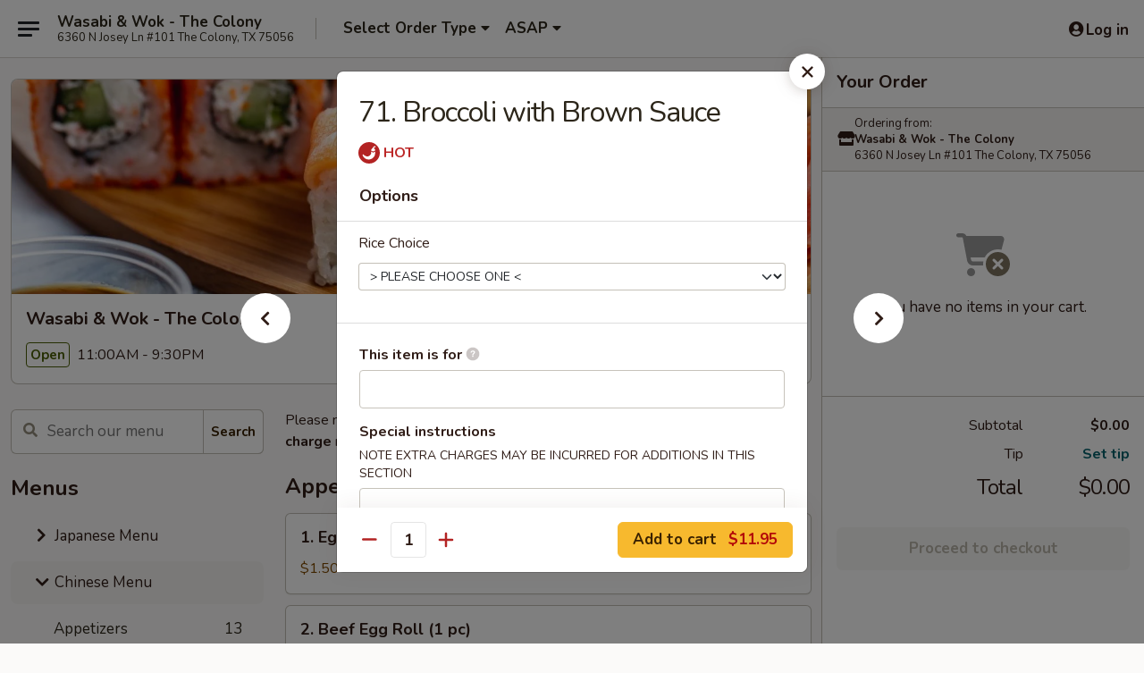

--- FILE ---
content_type: text/html; charset=UTF-8
request_url: https://www.wasabinwok.com/order/chinese-menu/vegetable/71-broccoli-with-brown-sauce
body_size: 33477
content:
<!DOCTYPE html>

<html class="no-js css-scroll" lang="en">
	<head>
		<meta charset="utf-8" />
		<meta http-equiv="X-UA-Compatible" content="IE=edge,chrome=1" />

				<title>Wasabi & Wok - The Colony | 71. Broccoli with Brown Sauce | Vegetable | Chinese Menu</title>
		<meta name="description" content="Order online for takeout: 71. Broccoli with Brown Sauce from Wasabi &amp; Wok - The Colony. Serving the best Asian in The Colony, TX." />		<meta name="keywords" content="wasabi &amp; wok, wasabi &amp; wok the colony, wasabi &amp; wok menu, the colony chinese takeout, the colony chinese food, the colony chinese restaurants, chinese takeout, chinese restauarnts near me, chinese food near me, sushi restaurant in the colony, japanese restaurants in the colony, colony sushi takeout, sushi restaurants in the colony, chinese restaurants in the colony, the colony sushi" />		<meta name="viewport" content="width=device-width, initial-scale=1.0">

		<meta property="og:type" content="website">
		<meta property="og:title" content="Wasabi & Wok - The Colony | 71. Broccoli with Brown Sauce | Vegetable | Chinese Menu">
		<meta property="og:description" content="Order online for takeout: 71. Broccoli with Brown Sauce from Wasabi &amp; Wok - The Colony. Serving the best Asian in The Colony, TX.">

		<meta name="twitter:card" content="summary_large_image">
		<meta name="twitter:title" content="Wasabi & Wok - The Colony | 71. Broccoli with Brown Sauce | Vegetable | Chinese Menu">
		<meta name="twitter:description" content="Order online for takeout: 71. Broccoli with Brown Sauce from Wasabi &amp; Wok - The Colony. Serving the best Asian in The Colony, TX.">
					<meta property="og:image" content="https://imagedelivery.net/9lr8zq_Jvl7h6OFWqEi9IA/019e0152-8dbb-4e60-8cae-614afbaab600/public" />
			<meta name="twitter:image" content="https://imagedelivery.net/9lr8zq_Jvl7h6OFWqEi9IA/019e0152-8dbb-4e60-8cae-614afbaab600/public" />
		
		<meta name="apple-mobile-web-app-status-bar-style" content="black">
		<meta name="mobile-web-app-capable" content="yes">
					<link rel="canonical" href="https://www.wasabinwok.com/order/chinese-menu/vegetable/71-broccoli-with-brown-sauce"/>
						<link rel="shortcut icon" href="https://imagedelivery.net/9lr8zq_Jvl7h6OFWqEi9IA/5d097358-5a9d-4482-1431-5f450b9d8b00/public" type="image/png" />
			
		<link type="text/css" rel="stylesheet" href="/min/g=css4.0&amp;1768421684" />
		<link rel="stylesheet" href="//ajax.googleapis.com/ajax/libs/jqueryui/1.10.1/themes/base/minified/jquery-ui.min.css" />
		<link href='//fonts.googleapis.com/css?family=Open+Sans:400italic,400,700' rel='stylesheet' type='text/css' />
		<script src="https://kit.fontawesome.com/a4edb6363d.js" crossorigin="anonymous"></script>

		<style>
								.home_hero, .menu_hero{ background-image: url(https://imagedelivery.net/9lr8zq_Jvl7h6OFWqEi9IA/21f4a273-a780-4dea-0b60-b2c4e822ee00/public); }
					@media
					(-webkit-min-device-pixel-ratio: 1.25),
					(min-resolution: 120dpi){
						/* Retina header*/
						.home_hero, .menu_hero{ background-image: url(https://imagedelivery.net/9lr8zq_Jvl7h6OFWqEi9IA/5b9775db-8d3d-48c7-8909-1cc6fe61c600/public); }
					}
															/*body{  } */

					
		</style>

		<style type="text/css">div.menuItem_1046656, li.menuItem_1046656, div.menuItem_1046657, li.menuItem_1046657, div.menuItem_1046658, li.menuItem_1046658, div.menuItem_1046659, li.menuItem_1046659, div.menuItem_1046660, li.menuItem_1046660, div.menuItem_1046661, li.menuItem_1046661, div.menuItem_1046662, li.menuItem_1046662, div.menuItem_1046663, li.menuItem_1046663, div.menuItem_1046664, li.menuItem_1046664, div.menuItem_1046665, li.menuItem_1046665, div.menuItem_1046666, li.menuItem_1046666, div.menuItem_1046667, li.menuItem_1046667, div.menuItem_1046668, li.menuItem_1046668, div.menuItem_1046669, li.menuItem_1046669, div.menuItem_1046670, li.menuItem_1046670, div.menuItem_1046671, li.menuItem_1046671, div.menuItem_1046672, li.menuItem_1046672, div.menuItem_1046673, li.menuItem_1046673, div.menuItem_1046674, li.menuItem_1046674, div.menuItem_1046675, li.menuItem_1046675, div.menuItem_1046676, li.menuItem_1046676, div.menuItem_1046677, li.menuItem_1046677, div.menuItem_1046678, li.menuItem_1046678, div.menuItem_1046679, li.menuItem_1046679, div.menuItem_1046680, li.menuItem_1046680, div.menuItem_1046681, li.menuItem_1046681, div.menuItem_1046682, li.menuItem_1046682, div.menuItem_1046683, li.menuItem_1046683, div.menuItem_1046684, li.menuItem_1046684, div.menuItem_1046685, li.menuItem_1046685, div.menuItem_1046686, li.menuItem_1046686, div.menuItem_1046687, li.menuItem_1046687, div.menuItem_1046688, li.menuItem_1046688, div.menuItem_1046689, li.menuItem_1046689, div.menuItem_1046690, li.menuItem_1046690, div.menuItem_1046691, li.menuItem_1046691, div.menuItem_1046692, li.menuItem_1046692, div.menuItem_1046693, li.menuItem_1046693, div.menuItem_2502711, li.menuItem_2502711, div.menuItem_2502712, li.menuItem_2502712, div.menuItem_2502713, li.menuItem_2502713, div.menuItem_2502714, li.menuItem_2502714, div.menuItem_2502715, li.menuItem_2502715, div.menuItem_2502716, li.menuItem_2502716, div.menuItem_2503419, li.menuItem_2503419, div.menuItem_2568291, li.menuItem_2568291, div.menuItem_2568292, li.menuItem_2568292, div.menuItem_2568293, li.menuItem_2568293, div.menuItem_2568294, li.menuItem_2568294 {display:none !important;}</style><script type="text/javascript">window.UNAVAILABLE_MENU_IDS = [1046656,1046657,1046658,1046659,1046660,1046661,1046662,1046663,1046664,1046665,1046666,1046667,1046668,1046669,1046670,1046671,1046672,1046673,1046674,1046675,1046676,1046677,1046678,1046679,1046680,1046681,1046682,1046683,1046684,1046685,1046686,1046687,1046688,1046689,1046690,1046691,1046692,1046693,2502711,2502712,2502713,2502714,2502715,2502716,2503419,2568291,2568292,2568293,2568294]</script>
		<script type="text/javascript">
			var UrlTag = "wasabiwokthecolony";
			var template = 'defaultv4';
			var formname = 'ordering3';
			var menulink = 'https://www.wasabinwok.com/order/chinese-menu';
			var checkoutlink = 'https://www.wasabinwok.com/checkout';
		</script>
		<script>
			/* http://writing.colin-gourlay.com/safely-using-ready-before-including-jquery/ */
			(function(w,d,u){w.readyQ=[];w.bindReadyQ=[];function p(x,y){if(x=="ready"){w.bindReadyQ.push(y);}else{w.readyQ.push(x);}};var a={ready:p,bind:p};w.$=w.jQuery=function(f){if(f===d||f===u){return a}else{p(f)}}})(window,document)
		</script>

		<script type="application/ld+json">{
    "@context": "http://schema.org",
    "@type": "Menu",
    "url": "https://www.wasabinwok.com/order/chinese-menu",
    "mainEntityOfPage": "https://www.wasabinwok.com/order/chinese-menu",
    "inLanguage": "English",
    "name": "Chinese Menu",
    "description": "Please note: requests for additional items or special preparation may incur an <b>extra charge</b> not calculated on your online order.",
    "hasMenuSection": [
        {
            "@type": "MenuSection",
            "url": "https://www.wasabinwok.com/order/chinese-menu/vegetable",
            "name": "Vegetable",
            "description": "w. White Rice or Fried Rice",
            "hasMenuItem": [
                {
                    "@type": "MenuItem",
                    "name": "71. Broccoli with Brown Sauce",
                    "url": "https://www.wasabinwok.com/order/chinese-menu/vegetable/71-broccoli-with-brown-sauce"
                }
            ]
        }
    ]
}</script>
<!-- Google Tag Manager -->
<script>
	window.dataLayer = window.dataLayer || [];
	let data = {
		account: 'wasabiwokthecolony',
		context: 'direct',
		templateVersion: 4,
		rid: 66	}
		dataLayer.push(data);
	(function(w,d,s,l,i){w[l]=w[l]||[];w[l].push({'gtm.start':
		new Date().getTime(),event:'gtm.js'});var f=d.getElementsByTagName(s)[0],
		j=d.createElement(s),dl=l!='dataLayer'?'&l='+l:'';j.async=true;j.src=
		'https://www.googletagmanager.com/gtm.js?id='+i+dl;f.parentNode.insertBefore(j,f);
		})(window,document,'script','dataLayer','GTM-K9P93M');

	function gtag() { dataLayer.push(arguments); }
</script>

			<script async src="https://www.googletagmanager.com/gtag/js?id=G-9M7D32WNHT"></script>
	
	<script>
		
		gtag('js', new Date());

		
					gtag('config', "G-9M7D32WNHT");
			</script>
		<link href="https://fonts.googleapis.com/css?family=Open+Sans:400,600,700|Nunito:400,700" rel="stylesheet" />
	</head>

	<body
		data-event-on:customer_registered="window.location.reload()"
		data-event-on:customer_logged_in="window.location.reload()"
		data-event-on:customer_logged_out="window.location.reload()"
	>
		<a class="skip-to-content-link" href="#main">Skip to content</a>
				<!-- Google Tag Manager (noscript) -->
		<noscript><iframe src="https://www.googletagmanager.com/ns.html?id=GTM-K9P93M" height="0" width="0" style="display:none;visibility:hidden"></iframe></noscript>
		<!-- End Google Tag Manager (noscript) -->
						<!-- wrapper starts -->
		<div class="wrapper">
			<div style="grid-area: header-announcements">
				<div id="upgradeBrowserBanner" class="alert alert-warning mb-0 rounded-0 py-4" style="display:none;">
	<div class="alert-icon"><i class="fas fa-warning" aria-hidden="true"></i></div>
	<div>
		<strong>We're sorry, but the Web browser you are using is not supported.</strong> <br/> Please upgrade your browser or try a different one to use this Website. Supported browsers include:<br/>
		<ul class="list-unstyled">
			<li class="mt-2"><a href="https://www.google.com/chrome" target="_blank" rel="noopener noreferrer" class="simple-link"><i class="fab fa-chrome"></i> Chrome</a></li>
			<li class="mt-2"><a href="https://www.mozilla.com/firefox/upgrade.html" target="_blank" rel="noopener noreferrer" class="simple-link"><i class="fab fa-firefox"></i> Firefox</a></li>
			<li class="mt-2"><a href="https://www.microsoft.com/en-us/windows/microsoft-edge" target="_blank" rel="noopener noreferrer" class="simple-link"><i class="fab fa-edge"></i> Edge</a></li>
			<li class="mt-2"><a href="http://www.apple.com/safari/" target="_blank" rel="noopener noreferrer" class="simple-link"><i class="fab fa-safari"></i> Safari</a></li>
		</ul>
	</div>
</div>
<script>
	var ua = navigator.userAgent;
	var match = ua.match(/Firefox\/([0-9]+)\./);
	var firefoxVersion = match ? parseInt(match[1]) : 1000;
	var match = ua.match(/Chrome\/([0-9]+)\./);
	var chromeVersion = match ? parseInt(match[1]) : 1000;
	var isIE = ua.indexOf('MSIE') > -1 || ua.indexOf('Trident') > -1;
	var upgradeBrowserBanner = document.getElementById('upgradeBrowserBanner');
	var isMatchesSupported = typeof(upgradeBrowserBanner.matches)!="undefined";
	var isEntriesSupported = typeof(Object.entries)!="undefined";
	//Safari version is verified with isEntriesSupported
	if (isIE || !isMatchesSupported || !isEntriesSupported || firefoxVersion <= 46 || chromeVersion <= 53) {
		upgradeBrowserBanner.style.display = 'flex';
	}
</script>				
				<!-- get closed sign if applicable. -->
				
				
							</div>

						<div class="headerAndWtype" style="grid-area: header">
				<!-- Header Starts -->
				<header class="header">
										<div class="d-flex flex-column align-items-start flex-md-row align-items-md-center">
												<div class="logo_name_alt flex-shrink-0 d-flex align-items-center align-self-stretch pe-6 pe-md-0">
							
	<button
		type="button"
		class="eds_button btn btn-outline eds_button--shape-default eds_menu_button"
		data-bs-toggle="offcanvas" data-bs-target="#side-menu" aria-controls="side-menu" aria-label="Main menu"	><span aria-hidden="true"></span> <span aria-hidden="true"></span> <span aria-hidden="true"></span></button>

	
							<div class="d-flex flex-column align-items-center mx-auto align-items-md-start mx-md-0">
								<a
									class="eds-display-text-title-xs text-truncate title-container"
									href="https://www.wasabinwok.com"
								>
									Wasabi & Wok - The Colony								</a>

																	<span class="eds-copy-text-s-regular text-center text-md-start address-container" title="6360 N Josey Ln #101 The Colony, TX 75056">
										6360 N Josey Ln #101 The Colony, TX 75056									</span>
															</div>
						</div>

																			<div class="eds-display-text-title-s d-none d-md-block border-start mx-4" style="width: 0">&nbsp;</div>

							<div class="header_order_options d-flex align-items-center  w-100 p-2p5 p-md-0">
																<div class="what">
									<button
	type="button"
	class="border-0 bg-transparent text-start"
	data-bs-toggle="modal"
	data-bs-target="#modal-order-options"
	aria-expanded="false"
	style="min-height: 44px"
>
	<div class="d-flex align-items-baseline gap-2">
		<div class="otype-name-label eds-copy-text-l-bold text-truncate" style="flex: 1" data-order-type-label>
			Select Order Type		</div>

		<i class="fa fa-fw fa-caret-down"></i>
	</div>

	<div
		class="otype-picker-label otype-address-label eds-interface-text-m-regular text-truncate hidden"
	>
			</div>
</button>

<script>
	$(function() {
		var $autoCompleteInputs = $('[data-autocomplete-address]');
		if ($autoCompleteInputs && $autoCompleteInputs.length) {
			$autoCompleteInputs.each(function() {
				let $input = $(this);
				let $deliveryAddressContainer = $input.parents('.deliveryAddressContainer').first();
				$input.autocomplete({
					source   : addressAC,
					minLength: 3,
					delay    : 300,
					select   : function(event, ui) {
						$.getJSON('/' + UrlTag + '/?form=addresslookup', {
							id: ui.item.id,
						}, function(data) {
							let location = data
							if (location.address.street.endsWith('Trl')) {
								location.address.street = location.address.street.replace('Trl', 'Trail')
							}
							let autoCompleteSuccess = $input.data('autocomplete-success');
							if (autoCompleteSuccess) {
								let autoCompleteSuccessFunction = window[autoCompleteSuccess];
								if (typeof autoCompleteSuccessFunction == "function") {
									autoCompleteSuccessFunction(location);
								}
							}

							let address = location.address

							$('#add-address-city, [data-autocompleted-city]').val(address.city)
							$('#add-address-state, [data-autocompleted-state]').val(address.stateCode)
							$('#add-address-zip, [data-autocompleted-zip]').val(address.postalCode)
							$('#add-address-latitude, [data-autocompleted-latitude]').val(location.position.lat)
							$('#add-address-longitude, [data-autocompleted-longitude]').val(location.position.lng)
							let streetAddress = (address.houseNumber || '') + ' ' + (address.street || '');
							$('#street-address-1, [data-autocompleted-street-address]').val(streetAddress)
							validateAddress($deliveryAddressContainer);
						})
					},
				})
				$input.attr('autocomplete', 'street-address')
			});
		}

		// autocomplete using Address autocomplete
		// jquery autocomplete needs 2 fields: title and value
		// id holds the LocationId which can be used at a later stage to get the coordinate of the selected choice
		function addressAC(query, callback) {
			//we don't actually want to search until they've entered the street number and at least one character
			words = query.term.trim().split(' ')
			if (words.length < 2) {
				return false
			}

			$.getJSON('/' + UrlTag + '/?form=addresssuggest', { q: query.term }, function(data) {
				var addresses = data.items
				addresses = addresses.map(addr => {
					if ((addr.address.label || '').endsWith('Trl')) {
						addr.address.label = addr.address.label.replace('Trl', 'Trail')
					}
					let streetAddress = (addr.address.label || '')
					return {
						label: streetAddress,
						value: streetAddress,
						id   : addr.id,
					}
				})

				return callback(addresses)
			})
		}

				$('[data-address-from-current-loc]').on('click', function(e) {
			let $streetAddressContainer = $(this).parents('.street-address-container').first();
			let $deliveryAddressContainer = $(this).parents('.deliveryAddressContainer').first();
			e.preventDefault();
			if(navigator.geolocation) {
				navigator.geolocation.getCurrentPosition(position => {
					$.getJSON('/' + UrlTag + '/?form=addresssuggest', {
						at: position.coords.latitude + "," + position.coords.longitude
					}, function(data) {
						let location = data.items[0];
						let address = location.address
						$streetAddressContainer.find('.input-street-address').val((address.houseNumber ? address.houseNumber : '') + ' ' + (address.street ? address.street : ''));
						$('#add-address-city').val(address.city ? address.city : '');
						$('#add-address-state').val(address.state ? address.state : '');
						$('#add-address-zip').val(address.postalCode ? address.postalCode : '');
						$('#add-address-latitude').val(location.position.lat ? location.position.lat : '');
						$('#add-address-longitude').val(location.position.lng ? location.position.lng : '');
						validateAddress($deliveryAddressContainer, 0);
					});
				});
			} else {
				alert("Geolocation is not supported by this browser!");
			}
		});
	});

	function autoCompleteSuccess(location)
	{
		if (location && location.address) {
			let address = location.address

			let streetAddress = (address.houseNumber || '') + ' ' + (address.street || '');
			$.ajax({
				url: '/' + UrlTag + '/?form=saveformfields',
				data: {
					'param_full~address_s_n_255': streetAddress + ', ' + address.city + ', ' + address.state,
					'param_street~address_s_n_255': streetAddress,
					'param_city_s_n_90': address.city,
					'param_state_s_n_2': address.state,
					'param_zip~code_z_n_10': address.postalCode,
				}
			});
		}
	}
</script>
								</div>

																									<div class="when showcheck_parent">
																				<div class="ordertimetypes ">
	<button
		type="button"
		class="border-0 bg-transparent text-start loadable-content"
		data-bs-toggle="modal"
		data-bs-target="#modal-order-time"
		aria-expanded="false"
		style="min-height: 44px"
		data-change-label-to-later-date
	>
		<div class="d-flex align-items-baseline gap-2">
			<div class="eds-copy-text-l-bold text-truncate flex-fill" data-otype-time-day>
								ASAP			</div>

			<i class="fa fa-fw fa-caret-down"></i>
		</div>

		<div
			class="otype-picker-label otype-picker-time eds-interface-text-m-regular text-truncate hidden"
			data-otype-time
		>
			Later		</div>
	</button>
</div>
									</div>
															</div>
						
												<div class="position-absolute top-0 end-0 pe-2 py-2p5">
							
	<div id="login-status" >
					
	<button
		type="button"
		class="eds_button btn btn-outline eds_button--shape-default px-2 text-nowrap"
		aria-label="Log in" style="color: currentColor" data-bs-toggle="modal" data-bs-target="#login-modal"	><i
		class="eds_icon fa fa-lg fa-fw fa-user-circle d-block d-lg-none"
		style="font-family: &quot;Font Awesome 5 Pro&quot;; "	></i>

	 <div class="d-none d-lg-flex align-items-baseline gap-2">
	<i
		class="eds_icon fa fa-fw fa-user-circle"
		style="font-family: &quot;Font Awesome 5 Pro&quot;; "	></i>

	<div class="profile-container text-truncate">Log in</div></div></button>

				</div>

							</div>
					</div>

															
	<aside		data-eds-id="69696f210d9d4"
		class="eds_side_menu offcanvas offcanvas-start text-dark "
		tabindex="-1"
				id="side-menu" data-event-on:menu_selected="this.dispatchEvent(new CustomEvent('eds.hide'))" data-event-on:category_selected="this.dispatchEvent(new CustomEvent('eds.hide'))"	>
		
		<div class="eds_side_menu-body offcanvas-body d-flex flex-column p-0 css-scroll">
										<div
					class="eds_side_menu-close position-absolute top-0 end-0 pt-3 pe-3 "
					style="z-index: 1"
				>
					
	<button
		type="button"
		class="eds_button btn btn-outline-secondary eds_button--shape-circle"
		data-bs-dismiss="offcanvas" data-bs-target="[data-eds-id=&quot;69696f210d9d4&quot;]" aria-label="Close"	><i
		class="eds_icon fa fa-fw fa-close"
		style="font-family: &quot;Font Awesome 5 Pro&quot;; "	></i></button>

					</div>
			
			<div class="restaurant-info border-bottom border-light p-3">
							<p class="eds-display-text-title-xs mb-0 me-2 pe-4">Wasabi & Wok - The Colony</p>

			<div class="eds-copy-text-s-regular me-2 pe-4">
			6360 N Josey Ln #101 The Colony, TX 75056		</div>
						</div>

																	
	<div class="border-bottom border-light p-3">
					<h2 class="eds-display-text-title-m m-0 pb-3">
				Menus			</h2>
		
		
			<details
				class="eds_list eds_list--border-none" open				data-menu-id="9376"
									data-event-on:document_ready="this.open = localStorage.getItem('menu-open-9376') !== 'false'"
										onclick="localStorage.setItem('menu-open-9376', !this.open)"
							>
									<summary
						class="eds_list-item eds-copy-text-l-regular list-unstyled rounded-3 mb-1 px-3 px-lg-4 py-2p5 "
						data-event-on:category_pinned="(category) => $(this).toggleClass('active', category.menuId === '9376')"
						tabindex="0"
					>
						
	<i
		class="eds_icon fas fa-fw fa-chevron-right"
		style="font-family: &quot;Font Awesome 5 Pro&quot;; "	></i>

	 Japanese Menu					</summary>
				
																		
									<a
						class="eds_list-item eds-copy-text-l-regular list-unstyled rounded-3 mb-1 px-3 px-lg-4 py-2p5 ps-5 ps-lg-5 d-flex "
						data-event-on:category_pinned="(category) => $(this).toggleClass('active', category.id === '113690')"
						href="https://www.wasabinwok.com/order/japanese-menu/japanese-appetizers"
						onclick="if (!event.ctrlKey) {
							const currentMenuIsActive = false || $(this).closest('details').find('summary').hasClass('active');
							if (currentMenuIsActive) {
								app.event.emit('category_selected', { id: '113690' });
							} else {
								app.event.emit('menu_selected', { menu_id: '9376', menu_description: &quot;&quot;, category_id: '113690' });
							}
															return false;
													}"
					>
						Japanese Appetizers													<span class="ms-auto">15</span>
											</a>
									<a
						class="eds_list-item eds-copy-text-l-regular list-unstyled rounded-3 mb-1 px-3 px-lg-4 py-2p5 ps-5 ps-lg-5 d-flex "
						data-event-on:category_pinned="(category) => $(this).toggleClass('active', category.id === '113691')"
						href="https://www.wasabinwok.com/order/japanese-menu/japanese-soup-salad"
						onclick="if (!event.ctrlKey) {
							const currentMenuIsActive = false || $(this).closest('details').find('summary').hasClass('active');
							if (currentMenuIsActive) {
								app.event.emit('category_selected', { id: '113691' });
							} else {
								app.event.emit('menu_selected', { menu_id: '9376', menu_description: &quot;&quot;, category_id: '113691' });
							}
															return false;
													}"
					>
						Japanese Soup / Salad													<span class="ms-auto">9</span>
											</a>
									<a
						class="eds_list-item eds-copy-text-l-regular list-unstyled rounded-3 mb-1 px-3 px-lg-4 py-2p5 ps-5 ps-lg-5 d-flex "
						data-event-on:category_pinned="(category) => $(this).toggleClass('active', category.id === '113692')"
						href="https://www.wasabinwok.com/order/japanese-menu/house-roll-hand-roll"
						onclick="if (!event.ctrlKey) {
							const currentMenuIsActive = false || $(this).closest('details').find('summary').hasClass('active');
							if (currentMenuIsActive) {
								app.event.emit('category_selected', { id: '113692' });
							} else {
								app.event.emit('menu_selected', { menu_id: '9376', menu_description: &quot;&quot;, category_id: '113692' });
							}
															return false;
													}"
					>
						House Roll / Hand Roll													<span class="ms-auto">29</span>
											</a>
									<a
						class="eds_list-item eds-copy-text-l-regular list-unstyled rounded-3 mb-1 px-3 px-lg-4 py-2p5 ps-5 ps-lg-5 d-flex "
						data-event-on:category_pinned="(category) => $(this).toggleClass('active', category.id === '113693')"
						href="https://www.wasabinwok.com/order/japanese-menu/sushi-sashimi-entree"
						onclick="if (!event.ctrlKey) {
							const currentMenuIsActive = false || $(this).closest('details').find('summary').hasClass('active');
							if (currentMenuIsActive) {
								app.event.emit('category_selected', { id: '113693' });
							} else {
								app.event.emit('menu_selected', { menu_id: '9376', menu_description: &quot;&quot;, category_id: '113693' });
							}
															return false;
													}"
					>
						Sushi & Sashimi Entree													<span class="ms-auto">9</span>
											</a>
									<a
						class="eds_list-item eds-copy-text-l-regular list-unstyled rounded-3 mb-1 px-3 px-lg-4 py-2p5 ps-5 ps-lg-5 d-flex "
						data-event-on:category_pinned="(category) => $(this).toggleClass('active', category.id === '113694')"
						href="https://www.wasabinwok.com/order/japanese-menu/entrees"
						onclick="if (!event.ctrlKey) {
							const currentMenuIsActive = false || $(this).closest('details').find('summary').hasClass('active');
							if (currentMenuIsActive) {
								app.event.emit('category_selected', { id: '113694' });
							} else {
								app.event.emit('menu_selected', { menu_id: '9376', menu_description: &quot;&quot;, category_id: '113694' });
							}
															return false;
													}"
					>
						Entrees													<span class="ms-auto">5</span>
											</a>
									<a
						class="eds_list-item eds-copy-text-l-regular list-unstyled rounded-3 mb-1 px-3 px-lg-4 py-2p5 ps-5 ps-lg-5 d-flex "
						data-event-on:category_pinned="(category) => $(this).toggleClass('active', category.id === '113695')"
						href="https://www.wasabinwok.com/order/japanese-menu/yaki-udon"
						onclick="if (!event.ctrlKey) {
							const currentMenuIsActive = false || $(this).closest('details').find('summary').hasClass('active');
							if (currentMenuIsActive) {
								app.event.emit('category_selected', { id: '113695' });
							} else {
								app.event.emit('menu_selected', { menu_id: '9376', menu_description: &quot;&quot;, category_id: '113695' });
							}
															return false;
													}"
					>
						Yaki Udon													<span class="ms-auto">7</span>
											</a>
									<a
						class="eds_list-item eds-copy-text-l-regular list-unstyled rounded-3 mb-1 px-3 px-lg-4 py-2p5 ps-5 ps-lg-5 d-flex "
						data-event-on:category_pinned="(category) => $(this).toggleClass('active', category.id === '268731')"
						href="https://www.wasabinwok.com/order/japanese-menu/japanese-ramen-bowl"
						onclick="if (!event.ctrlKey) {
							const currentMenuIsActive = false || $(this).closest('details').find('summary').hasClass('active');
							if (currentMenuIsActive) {
								app.event.emit('category_selected', { id: '268731' });
							} else {
								app.event.emit('menu_selected', { menu_id: '9376', menu_description: &quot;&quot;, category_id: '268731' });
							}
															return false;
													}"
					>
						Japanese Ramen Bowl													<span class="ms-auto">4</span>
											</a>
									<a
						class="eds_list-item eds-copy-text-l-regular list-unstyled rounded-3 mb-1 px-3 px-lg-4 py-2p5 ps-5 ps-lg-5 d-flex "
						data-event-on:category_pinned="(category) => $(this).toggleClass('active', category.id === '113696')"
						href="https://www.wasabinwok.com/order/japanese-menu/nigiri-sushi-sashimi"
						onclick="if (!event.ctrlKey) {
							const currentMenuIsActive = false || $(this).closest('details').find('summary').hasClass('active');
							if (currentMenuIsActive) {
								app.event.emit('category_selected', { id: '113696' });
							} else {
								app.event.emit('menu_selected', { menu_id: '9376', menu_description: &quot;&quot;, category_id: '113696' });
							}
															return false;
													}"
					>
						Nigiri Sushi / Sashimi													<span class="ms-auto">16</span>
											</a>
									<a
						class="eds_list-item eds-copy-text-l-regular list-unstyled rounded-3 mb-1 px-3 px-lg-4 py-2p5 ps-5 ps-lg-5 d-flex "
						data-event-on:category_pinned="(category) => $(this).toggleClass('active', category.id === '113697')"
						href="https://www.wasabinwok.com/order/japanese-menu/chefs-special-roll"
						onclick="if (!event.ctrlKey) {
							const currentMenuIsActive = false || $(this).closest('details').find('summary').hasClass('active');
							if (currentMenuIsActive) {
								app.event.emit('category_selected', { id: '113697' });
							} else {
								app.event.emit('menu_selected', { menu_id: '9376', menu_description: &quot;&quot;, category_id: '113697' });
							}
															return false;
													}"
					>
						Chef's Special Roll													<span class="ms-auto">23</span>
											</a>
									<a
						class="eds_list-item eds-copy-text-l-regular list-unstyled rounded-3 mb-1 px-3 px-lg-4 py-2p5 ps-5 ps-lg-5 d-flex "
						data-event-on:category_pinned="(category) => $(this).toggleClass('active', category.id === '281107')"
						href="https://www.wasabinwok.com/order/japanese-menu/beverages"
						onclick="if (!event.ctrlKey) {
							const currentMenuIsActive = false || $(this).closest('details').find('summary').hasClass('active');
							if (currentMenuIsActive) {
								app.event.emit('category_selected', { id: '281107' });
							} else {
								app.event.emit('menu_selected', { menu_id: '9376', menu_description: &quot;&quot;, category_id: '281107' });
							}
															return false;
													}"
					>
						Beverages													<span class="ms-auto">1</span>
											</a>
							</details>
		
			<details
				class="eds_list eds_list--border-none" open				data-menu-id="9357"
									data-event-on:document_ready="this.open = localStorage.getItem('menu-open-9357') !== 'false'"
										onclick="localStorage.setItem('menu-open-9357', !this.open)"
							>
									<summary
						class="eds_list-item eds-copy-text-l-regular list-unstyled rounded-3 mb-1 px-3 px-lg-4 py-2p5 active"
						data-event-on:category_pinned="(category) => $(this).toggleClass('active', category.menuId === '9357')"
						tabindex="0"
					>
						
	<i
		class="eds_icon fas fa-fw fa-chevron-right"
		style="font-family: &quot;Font Awesome 5 Pro&quot;; "	></i>

	 Chinese Menu					</summary>
				
																		
									<a
						class="eds_list-item eds-copy-text-l-regular list-unstyled rounded-3 mb-1 px-3 px-lg-4 py-2p5 ps-5 ps-lg-5 d-flex "
						data-event-on:category_pinned="(category) => $(this).toggleClass('active', category.id === '113673')"
						href="https://www.wasabinwok.com/order/chinese-menu/appetizers"
						onclick="if (!event.ctrlKey) {
							const currentMenuIsActive = false || $(this).closest('details').find('summary').hasClass('active');
							if (currentMenuIsActive) {
								app.event.emit('category_selected', { id: '113673' });
							} else {
								app.event.emit('menu_selected', { menu_id: '9357', menu_description: &quot;Please note: requests for additional items or special preparation may incur an &lt;b&gt;extra charge&lt;\/b&gt; not calculated on your online order.&quot;, category_id: '113673' });
							}
															return false;
													}"
					>
						Appetizers													<span class="ms-auto">13</span>
											</a>
									<a
						class="eds_list-item eds-copy-text-l-regular list-unstyled rounded-3 mb-1 px-3 px-lg-4 py-2p5 ps-5 ps-lg-5 d-flex "
						data-event-on:category_pinned="(category) => $(this).toggleClass('active', category.id === '113674')"
						href="https://www.wasabinwok.com/order/chinese-menu/soup"
						onclick="if (!event.ctrlKey) {
							const currentMenuIsActive = false || $(this).closest('details').find('summary').hasClass('active');
							if (currentMenuIsActive) {
								app.event.emit('category_selected', { id: '113674' });
							} else {
								app.event.emit('menu_selected', { menu_id: '9357', menu_description: &quot;Please note: requests for additional items or special preparation may incur an &lt;b&gt;extra charge&lt;\/b&gt; not calculated on your online order.&quot;, category_id: '113674' });
							}
															return false;
													}"
					>
						Soup													<span class="ms-auto">7</span>
											</a>
									<a
						class="eds_list-item eds-copy-text-l-regular list-unstyled rounded-3 mb-1 px-3 px-lg-4 py-2p5 ps-5 ps-lg-5 d-flex "
						data-event-on:category_pinned="(category) => $(this).toggleClass('active', category.id === '113675')"
						href="https://www.wasabinwok.com/order/chinese-menu/fried-rice"
						onclick="if (!event.ctrlKey) {
							const currentMenuIsActive = false || $(this).closest('details').find('summary').hasClass('active');
							if (currentMenuIsActive) {
								app.event.emit('category_selected', { id: '113675' });
							} else {
								app.event.emit('menu_selected', { menu_id: '9357', menu_description: &quot;Please note: requests for additional items or special preparation may incur an &lt;b&gt;extra charge&lt;\/b&gt; not calculated on your online order.&quot;, category_id: '113675' });
							}
															return false;
													}"
					>
						Fried Rice													<span class="ms-auto">6</span>
											</a>
									<a
						class="eds_list-item eds-copy-text-l-regular list-unstyled rounded-3 mb-1 px-3 px-lg-4 py-2p5 ps-5 ps-lg-5 d-flex "
						data-event-on:category_pinned="(category) => $(this).toggleClass('active', category.id === '113676')"
						href="https://www.wasabinwok.com/order/chinese-menu/lo-mein"
						onclick="if (!event.ctrlKey) {
							const currentMenuIsActive = false || $(this).closest('details').find('summary').hasClass('active');
							if (currentMenuIsActive) {
								app.event.emit('category_selected', { id: '113676' });
							} else {
								app.event.emit('menu_selected', { menu_id: '9357', menu_description: &quot;Please note: requests for additional items or special preparation may incur an &lt;b&gt;extra charge&lt;\/b&gt; not calculated on your online order.&quot;, category_id: '113676' });
							}
															return false;
													}"
					>
						Lo Mein													<span class="ms-auto">6</span>
											</a>
									<a
						class="eds_list-item eds-copy-text-l-regular list-unstyled rounded-3 mb-1 px-3 px-lg-4 py-2p5 ps-5 ps-lg-5 d-flex "
						data-event-on:category_pinned="(category) => $(this).toggleClass('active', category.id === '113677')"
						href="https://www.wasabinwok.com/order/chinese-menu/flat-rice-noodle"
						onclick="if (!event.ctrlKey) {
							const currentMenuIsActive = false || $(this).closest('details').find('summary').hasClass('active');
							if (currentMenuIsActive) {
								app.event.emit('category_selected', { id: '113677' });
							} else {
								app.event.emit('menu_selected', { menu_id: '9357', menu_description: &quot;Please note: requests for additional items or special preparation may incur an &lt;b&gt;extra charge&lt;\/b&gt; not calculated on your online order.&quot;, category_id: '113677' });
							}
															return false;
													}"
					>
						Flat Rice Noodle													<span class="ms-auto">6</span>
											</a>
									<a
						class="eds_list-item eds-copy-text-l-regular list-unstyled rounded-3 mb-1 px-3 px-lg-4 py-2p5 ps-5 ps-lg-5 d-flex "
						data-event-on:category_pinned="(category) => $(this).toggleClass('active', category.id === '113678')"
						href="https://www.wasabinwok.com/order/chinese-menu/mei-fun"
						onclick="if (!event.ctrlKey) {
							const currentMenuIsActive = false || $(this).closest('details').find('summary').hasClass('active');
							if (currentMenuIsActive) {
								app.event.emit('category_selected', { id: '113678' });
							} else {
								app.event.emit('menu_selected', { menu_id: '9357', menu_description: &quot;Please note: requests for additional items or special preparation may incur an &lt;b&gt;extra charge&lt;\/b&gt; not calculated on your online order.&quot;, category_id: '113678' });
							}
															return false;
													}"
					>
						Mei Fun													<span class="ms-auto">7</span>
											</a>
									<a
						class="eds_list-item eds-copy-text-l-regular list-unstyled rounded-3 mb-1 px-3 px-lg-4 py-2p5 ps-5 ps-lg-5 d-flex "
						data-event-on:category_pinned="(category) => $(this).toggleClass('active', category.id === '113679')"
						href="https://www.wasabinwok.com/order/chinese-menu/pad-thai"
						onclick="if (!event.ctrlKey) {
							const currentMenuIsActive = false || $(this).closest('details').find('summary').hasClass('active');
							if (currentMenuIsActive) {
								app.event.emit('category_selected', { id: '113679' });
							} else {
								app.event.emit('menu_selected', { menu_id: '9357', menu_description: &quot;Please note: requests for additional items or special preparation may incur an &lt;b&gt;extra charge&lt;\/b&gt; not calculated on your online order.&quot;, category_id: '113679' });
							}
															return false;
													}"
					>
						Pad Thai													<span class="ms-auto">4</span>
											</a>
									<a
						class="eds_list-item eds-copy-text-l-regular list-unstyled rounded-3 mb-1 px-3 px-lg-4 py-2p5 ps-5 ps-lg-5 d-flex "
						data-event-on:category_pinned="(category) => $(this).toggleClass('active', category.id === '113681')"
						href="https://www.wasabinwok.com/order/chinese-menu/chicken"
						onclick="if (!event.ctrlKey) {
							const currentMenuIsActive = false || $(this).closest('details').find('summary').hasClass('active');
							if (currentMenuIsActive) {
								app.event.emit('category_selected', { id: '113681' });
							} else {
								app.event.emit('menu_selected', { menu_id: '9357', menu_description: &quot;Please note: requests for additional items or special preparation may incur an &lt;b&gt;extra charge&lt;\/b&gt; not calculated on your online order.&quot;, category_id: '113681' });
							}
															return false;
													}"
					>
						Chicken													<span class="ms-auto">13</span>
											</a>
									<a
						class="eds_list-item eds-copy-text-l-regular list-unstyled rounded-3 mb-1 px-3 px-lg-4 py-2p5 ps-5 ps-lg-5 d-flex "
						data-event-on:category_pinned="(category) => $(this).toggleClass('active', category.id === '113682')"
						href="https://www.wasabinwok.com/order/chinese-menu/beef"
						onclick="if (!event.ctrlKey) {
							const currentMenuIsActive = false || $(this).closest('details').find('summary').hasClass('active');
							if (currentMenuIsActive) {
								app.event.emit('category_selected', { id: '113682' });
							} else {
								app.event.emit('menu_selected', { menu_id: '9357', menu_description: &quot;Please note: requests for additional items or special preparation may incur an &lt;b&gt;extra charge&lt;\/b&gt; not calculated on your online order.&quot;, category_id: '113682' });
							}
															return false;
													}"
					>
						Beef													<span class="ms-auto">8</span>
											</a>
									<a
						class="eds_list-item eds-copy-text-l-regular list-unstyled rounded-3 mb-1 px-3 px-lg-4 py-2p5 ps-5 ps-lg-5 d-flex "
						data-event-on:category_pinned="(category) => $(this).toggleClass('active', category.id === '113683')"
						href="https://www.wasabinwok.com/order/chinese-menu/pork"
						onclick="if (!event.ctrlKey) {
							const currentMenuIsActive = false || $(this).closest('details').find('summary').hasClass('active');
							if (currentMenuIsActive) {
								app.event.emit('category_selected', { id: '113683' });
							} else {
								app.event.emit('menu_selected', { menu_id: '9357', menu_description: &quot;Please note: requests for additional items or special preparation may incur an &lt;b&gt;extra charge&lt;\/b&gt; not calculated on your online order.&quot;, category_id: '113683' });
							}
															return false;
													}"
					>
						Pork													<span class="ms-auto">6</span>
											</a>
									<a
						class="eds_list-item eds-copy-text-l-regular list-unstyled rounded-3 mb-1 px-3 px-lg-4 py-2p5 ps-5 ps-lg-5 d-flex "
						data-event-on:category_pinned="(category) => $(this).toggleClass('active', category.id === '113684')"
						href="https://www.wasabinwok.com/order/chinese-menu/seafood"
						onclick="if (!event.ctrlKey) {
							const currentMenuIsActive = false || $(this).closest('details').find('summary').hasClass('active');
							if (currentMenuIsActive) {
								app.event.emit('category_selected', { id: '113684' });
							} else {
								app.event.emit('menu_selected', { menu_id: '9357', menu_description: &quot;Please note: requests for additional items or special preparation may incur an &lt;b&gt;extra charge&lt;\/b&gt; not calculated on your online order.&quot;, category_id: '113684' });
							}
															return false;
													}"
					>
						Seafood													<span class="ms-auto">7</span>
											</a>
									<a
						class="eds_list-item eds-copy-text-l-regular list-unstyled rounded-3 mb-1 px-3 px-lg-4 py-2p5 ps-5 ps-lg-5 d-flex active"
						data-event-on:category_pinned="(category) => $(this).toggleClass('active', category.id === '113685')"
						href="https://www.wasabinwok.com/order/chinese-menu/vegetable"
						onclick="if (!event.ctrlKey) {
							const currentMenuIsActive = false || $(this).closest('details').find('summary').hasClass('active');
							if (currentMenuIsActive) {
								app.event.emit('category_selected', { id: '113685' });
							} else {
								app.event.emit('menu_selected', { menu_id: '9357', menu_description: &quot;Please note: requests for additional items or special preparation may incur an &lt;b&gt;extra charge&lt;\/b&gt; not calculated on your online order.&quot;, category_id: '113685' });
							}
															return false;
													}"
					>
						Vegetable													<span class="ms-auto">5</span>
											</a>
									<a
						class="eds_list-item eds-copy-text-l-regular list-unstyled rounded-3 mb-1 px-3 px-lg-4 py-2p5 ps-5 ps-lg-5 d-flex "
						data-event-on:category_pinned="(category) => $(this).toggleClass('active', category.id === '113686')"
						href="https://www.wasabinwok.com/order/chinese-menu/egg-foo-young"
						onclick="if (!event.ctrlKey) {
							const currentMenuIsActive = false || $(this).closest('details').find('summary').hasClass('active');
							if (currentMenuIsActive) {
								app.event.emit('category_selected', { id: '113686' });
							} else {
								app.event.emit('menu_selected', { menu_id: '9357', menu_description: &quot;Please note: requests for additional items or special preparation may incur an &lt;b&gt;extra charge&lt;\/b&gt; not calculated on your online order.&quot;, category_id: '113686' });
							}
															return false;
													}"
					>
						Egg Foo Young													<span class="ms-auto">6</span>
											</a>
									<a
						class="eds_list-item eds-copy-text-l-regular list-unstyled rounded-3 mb-1 px-3 px-lg-4 py-2p5 ps-5 ps-lg-5 d-flex "
						data-event-on:category_pinned="(category) => $(this).toggleClass('active', category.id === '113688')"
						href="https://www.wasabinwok.com/order/chinese-menu/diet-menu"
						onclick="if (!event.ctrlKey) {
							const currentMenuIsActive = false || $(this).closest('details').find('summary').hasClass('active');
							if (currentMenuIsActive) {
								app.event.emit('category_selected', { id: '113688' });
							} else {
								app.event.emit('menu_selected', { menu_id: '9357', menu_description: &quot;Please note: requests for additional items or special preparation may incur an &lt;b&gt;extra charge&lt;\/b&gt; not calculated on your online order.&quot;, category_id: '113688' });
							}
															return false;
													}"
					>
						Diet Menu													<span class="ms-auto">6</span>
											</a>
									<a
						class="eds_list-item eds-copy-text-l-regular list-unstyled rounded-3 mb-1 px-3 px-lg-4 py-2p5 ps-5 ps-lg-5 d-flex "
						data-event-on:category_pinned="(category) => $(this).toggleClass('active', category.id === '113689')"
						href="https://www.wasabinwok.com/order/chinese-menu/chefs-specialties"
						onclick="if (!event.ctrlKey) {
							const currentMenuIsActive = false || $(this).closest('details').find('summary').hasClass('active');
							if (currentMenuIsActive) {
								app.event.emit('category_selected', { id: '113689' });
							} else {
								app.event.emit('menu_selected', { menu_id: '9357', menu_description: &quot;Please note: requests for additional items or special preparation may incur an &lt;b&gt;extra charge&lt;\/b&gt; not calculated on your online order.&quot;, category_id: '113689' });
							}
															return false;
													}"
					>
						Chef's Specialties													<span class="ms-auto">13</span>
											</a>
									<a
						class="eds_list-item eds-copy-text-l-regular list-unstyled rounded-3 mb-1 px-3 px-lg-4 py-2p5 ps-5 ps-lg-5 d-flex "
						data-event-on:category_pinned="(category) => $(this).toggleClass('active', category.id === '297122')"
						href="https://www.wasabinwok.com/order/chinese-menu/kids-a-b"
						onclick="if (!event.ctrlKey) {
							const currentMenuIsActive = false || $(this).closest('details').find('summary').hasClass('active');
							if (currentMenuIsActive) {
								app.event.emit('category_selected', { id: '297122' });
							} else {
								app.event.emit('menu_selected', { menu_id: '9357', menu_description: &quot;Please note: requests for additional items or special preparation may incur an &lt;b&gt;extra charge&lt;\/b&gt; not calculated on your online order.&quot;, category_id: '297122' });
							}
															return false;
													}"
					>
						Kids A + B													<span class="ms-auto">4</span>
											</a>
									<a
						class="eds_list-item eds-copy-text-l-regular list-unstyled rounded-3 mb-1 px-3 px-lg-4 py-2p5 ps-5 ps-lg-5 d-flex "
						data-event-on:category_pinned="(category) => $(this).toggleClass('active', category.id === '281106')"
						href="https://www.wasabinwok.com/order/chinese-menu/beverages"
						onclick="if (!event.ctrlKey) {
							const currentMenuIsActive = false || $(this).closest('details').find('summary').hasClass('active');
							if (currentMenuIsActive) {
								app.event.emit('category_selected', { id: '281106' });
							} else {
								app.event.emit('menu_selected', { menu_id: '9357', menu_description: &quot;Please note: requests for additional items or special preparation may incur an &lt;b&gt;extra charge&lt;\/b&gt; not calculated on your online order.&quot;, category_id: '281106' });
							}
															return false;
													}"
					>
						Beverages													<span class="ms-auto">1</span>
											</a>
							</details>
		
			</div>

						
																	<nav>
							<ul class="eds_list eds_list--border-none border-bottom">
	<li class="eds_list-item">
		<a class="d-block p-3 " href="https://www.wasabinwok.com">
			Home		</a>
	</li>

		
	
			<li class="eds_list-item">
			<a class="d-block p-3 " href="https://www.wasabinwok.com/locationinfo">
				Location &amp; Hours			</a>
		</li>
	
	<li class="eds_list-item">
		<a class="d-block p-3 " href="https://www.wasabinwok.com/contact">
			Contact
		</a>
	</li>
</ul>
						</nav>

												<div class="eds-copy-text-s-regular p-3 d-lg-none">
							
<ul class="list-unstyled d-flex gap-2">
						<li><a href="https://www.yelp.com/biz/wasabi-and-wok-the-colony" target="new" aria-label="Opens in new tab" title="Opens in new tab" class="icon" title="Yelp"><i class="fab fa-yelp"></i><span class="sr-only">Yelp</span></a></li>
									<li><a href="https://www.tripadvisor.com/Restaurant_Review-g56763-d7395177-Reviews-Wasabi_Wok-The_Colony_Texas.html" target="new" aria-label="Opens in new tab" title="Opens in new tab" class="icon" title="TripAdvisor"><i class="fak fa-tripadvisor"></i><span class="sr-only">TripAdvisor</span></a></li>
				</ul>

<div><a href="http://chinesemenuonline.com">&copy; 2026 Online Ordering by Chinese Menu Online</a></div>
	<div>Discover more dining options at <a href="https://www.springroll.com" target="_blank" title="Opens in new tab" aria-label="Opens in new tab">Springroll</a></div>

<ul class="list-unstyled mb-0 pt-3">
	<li><a href="https://www.wasabinwok.com/reportbug">Technical Support</a></li>
	<li><a href="https://www.wasabinwok.com/privacy">Privacy Policy</a></li>
	<li><a href="https://www.wasabinwok.com/tos">Terms of Service</a></li>
	<li><a href="https://www.wasabinwok.com/accessibility">Accessibility</a></li>
</ul>

This site is protected by reCAPTCHA and the Google <a href="https://policies.google.com/privacy">Privacy Policy</a> and <a href="https://policies.google.com/terms">Terms of Service</a> apply.
						</div>		</div>

		<script>
		{
			const container = document.querySelector('[data-eds-id="69696f210d9d4"]');

						['show', 'hide', 'toggle', 'dispose'].forEach((eventName) => {
				container.addEventListener(`eds.${eventName}`, (e) => {
					bootstrap.Offcanvas.getOrCreateInstance(container)[eventName](
						...(Array.isArray(e.detail) ? e.detail : [e.detail])
					);
				});
			});
		}
		</script>
	</aside>

					</header>
			</div>

										<div class="container p-0" style="grid-area: hero">
					<section class="hero">
												<div class="menu_hero backbgbox position-relative" role="img" aria-label="Image of food offered at the restaurant">
									<div class="logo">
		<a class="logo-image" href="https://www.wasabinwok.com">
			<img
				src="https://imagedelivery.net/9lr8zq_Jvl7h6OFWqEi9IA/019e0152-8dbb-4e60-8cae-614afbaab600/public"
				srcset="https://imagedelivery.net/9lr8zq_Jvl7h6OFWqEi9IA/019e0152-8dbb-4e60-8cae-614afbaab600/public 1x, https://imagedelivery.net/9lr8zq_Jvl7h6OFWqEi9IA/019e0152-8dbb-4e60-8cae-614afbaab600/public 2x"				alt="Home"
			/>
		</a>
	</div>
						</div>

													<div class="p-3">
								<div class="pb-1">
									<h1 role="heading" aria-level="2" class="eds-display-text-title-s m-0 p-0">Wasabi & Wok - The Colony</h1>
																	</div>

								<div class="d-sm-flex align-items-baseline">
																			<div class="mt-2">
											
	<span
		class="eds_label eds_label--variant-success eds-interface-text-m-bold me-1 text-nowrap"
			>
		Open	</span>

	11:00AM - 9:30PM										</div>
									
									<div class="d-flex gap-2 ms-sm-auto mt-2">
																					
					<a
				class="eds_button btn btn-outline-secondary btn-sm col text-nowrap"
				href="https://www.wasabinwok.com/locationinfo?lid=7335"
							>
				
	<i
		class="eds_icon fa fa-fw fa-info-circle"
		style="font-family: &quot;Font Awesome 5 Pro&quot;; "	></i>

	 Store info			</a>
		
												
																					
		<a
			class="eds_button btn btn-outline-secondary btn-sm col d-lg-none text-nowrap"
			href="tel:(214) 469-7777 "
					>
			
	<i
		class="eds_icon fa fa-fw fa-phone"
		style="font-family: &quot;Font Awesome 5 Pro&quot;; transform: scale(-1, 1); "	></i>

	 Call us		</a>

												
																			</div>
								</div>
							</div>
											</section>
				</div>
			
						
										<div
					class="fixed_submit d-lg-none hidden pwa-pb-md-down"
					data-event-on:cart_updated="({ items }) => $(this).toggleClass('hidden', !items)"
				>
					<div
						data-async-on-event="order_type_updated, cart_updated"
						data-async-action="https://www.wasabinwok.com//ajax/?form=minimum_order_value_warning&component=add_more"
						data-async-method="get"
					>
											</div>

					<div class="p-3">
						<button class="btn btn-primary btn-lg w-100" onclick="app.event.emit('show_cart')">
							View cart							<span
								class="eds-interface-text-m-regular"
								data-event-on:cart_updated="({ items, subtotal }) => {
									$(this).text(`(${items} ${items === 1 ? 'item' : 'items'}, ${subtotal})`);
								}"
							>
								(0 items, $0.00)
							</span>
						</button>
					</div>
				</div>
			
									<!-- Header ends -->
<main class="main_content menucategory_page pb-5" id="main">
	<div class="container">
		
		<div class="row menu_wrapper menu_category_wrapper ">
			<section class="col-xl-4 d-none d-xl-block">
				
				<div id="location-menu" data-event-on:menu_items_loaded="$(this).stickySidebar('updateSticky')">
					
		<form
			method="GET"
			role="search"
			action="https://www.wasabinwok.com/search"
			class="d-none d-xl-block mb-4"			novalidate
			onsubmit="if (!this.checkValidity()) event.preventDefault()"
		>
			<div class="position-relative">
				
	<label
		data-eds-id="69696f210ef1c"
		class="eds_formfield eds_formfield--size-large eds_formfield--variant-primary eds-copy-text-m-regular w-100"
		class="w-100"	>
		
		<div class="position-relative d-flex flex-column">
							<div class="eds_formfield-error eds-interface-text-m-bold" style="order: 1000"></div>
			
							<div class="eds_formfield-icon">
					<i
		class="eds_icon fa fa-fw fa-search"
		style="font-family: &quot;Font Awesome 5 Pro&quot;; "	></i>				</div>
										<input
					type="search"
					class="eds-copy-text-l-regular  "
										placeholder="Search our menu" name="search" autocomplete="off" spellcheck="false" value="" required aria-label="Search our menu" style="padding-right: 4.5rem; padding-left: 2.5rem;"				/>

				
							
			
	<i
		class="eds_icon fa fa-fw eds_formfield-validation"
		style="font-family: &quot;Font Awesome 5 Pro&quot;; "	></i>

	
					</div>

		
		<script>
		{
			const container = document.querySelector('[data-eds-id="69696f210ef1c"]');
			const input = container.querySelector('input, textarea, select');
			const error = container.querySelector('.eds_formfield-error');

			
						input.addEventListener('eds.validation.reset', () => {
				input.removeAttribute('data-validation');
				input.setCustomValidity('');
				error.innerHTML = '';
			});

						input.addEventListener('eds.validation.hide', () => {
				input.removeAttribute('data-validation');
			});

						input.addEventListener('eds.validation.success', (e) => {
				input.setCustomValidity('');
				input.setAttribute('data-validation', '');
				error.innerHTML = '';
			});

						input.addEventListener('eds.validation.warning', (e) => {
				input.setCustomValidity('');
				input.setAttribute('data-validation', '');
				error.innerHTML = e.detail;
			});

						input.addEventListener('eds.validation.error', (e) => {
				input.setCustomValidity(e.detail);
				input.checkValidity(); 				input.setAttribute('data-validation', '');
			});

			input.addEventListener('invalid', (e) => {
				error.innerHTML = input.validationMessage;
			});

								}
		</script>
	</label>

	
				<div class="position-absolute top-0 end-0">
					
	<button
		type="submit"
		class="eds_button btn btn-outline-secondary btn-sm eds_button--shape-default align-self-baseline rounded-0 rounded-end px-2"
		style="height: 50px; --bs-border-radius: 6px"	>Search</button>

					</div>
			</div>
		</form>

												
	<div >
					<h2 class="eds-display-text-title-m m-0 pb-3">
				Menus			</h2>
		
		
			<details
				class="eds_list eds_list--border-none" 				data-menu-id="9376"
							>
									<summary
						class="eds_list-item eds-copy-text-l-regular list-unstyled rounded-3 mb-1 px-3 px-lg-4 py-2p5 "
						data-event-on:category_pinned="(category) => $(this).toggleClass('active', category.menuId === '9376')"
						tabindex="0"
					>
						
	<i
		class="eds_icon fas fa-fw fa-chevron-right"
		style="font-family: &quot;Font Awesome 5 Pro&quot;; "	></i>

	 Japanese Menu					</summary>
				
																		
									<a
						class="eds_list-item eds-copy-text-l-regular list-unstyled rounded-3 mb-1 px-3 px-lg-4 py-2p5 ps-5 ps-lg-5 d-flex "
						data-event-on:category_pinned="(category) => $(this).toggleClass('active', category.id === '113690')"
						href="https://www.wasabinwok.com/order/japanese-menu/japanese-appetizers"
						onclick="if (!event.ctrlKey) {
							const currentMenuIsActive = false || $(this).closest('details').find('summary').hasClass('active');
							if (currentMenuIsActive) {
								app.event.emit('category_selected', { id: '113690' });
							} else {
								app.event.emit('menu_selected', { menu_id: '9376', menu_description: &quot;&quot;, category_id: '113690' });
							}
															return false;
													}"
					>
						Japanese Appetizers													<span class="ms-auto">15</span>
											</a>
									<a
						class="eds_list-item eds-copy-text-l-regular list-unstyled rounded-3 mb-1 px-3 px-lg-4 py-2p5 ps-5 ps-lg-5 d-flex "
						data-event-on:category_pinned="(category) => $(this).toggleClass('active', category.id === '113691')"
						href="https://www.wasabinwok.com/order/japanese-menu/japanese-soup-salad"
						onclick="if (!event.ctrlKey) {
							const currentMenuIsActive = false || $(this).closest('details').find('summary').hasClass('active');
							if (currentMenuIsActive) {
								app.event.emit('category_selected', { id: '113691' });
							} else {
								app.event.emit('menu_selected', { menu_id: '9376', menu_description: &quot;&quot;, category_id: '113691' });
							}
															return false;
													}"
					>
						Japanese Soup / Salad													<span class="ms-auto">9</span>
											</a>
									<a
						class="eds_list-item eds-copy-text-l-regular list-unstyled rounded-3 mb-1 px-3 px-lg-4 py-2p5 ps-5 ps-lg-5 d-flex "
						data-event-on:category_pinned="(category) => $(this).toggleClass('active', category.id === '113692')"
						href="https://www.wasabinwok.com/order/japanese-menu/house-roll-hand-roll"
						onclick="if (!event.ctrlKey) {
							const currentMenuIsActive = false || $(this).closest('details').find('summary').hasClass('active');
							if (currentMenuIsActive) {
								app.event.emit('category_selected', { id: '113692' });
							} else {
								app.event.emit('menu_selected', { menu_id: '9376', menu_description: &quot;&quot;, category_id: '113692' });
							}
															return false;
													}"
					>
						House Roll / Hand Roll													<span class="ms-auto">29</span>
											</a>
									<a
						class="eds_list-item eds-copy-text-l-regular list-unstyled rounded-3 mb-1 px-3 px-lg-4 py-2p5 ps-5 ps-lg-5 d-flex "
						data-event-on:category_pinned="(category) => $(this).toggleClass('active', category.id === '113693')"
						href="https://www.wasabinwok.com/order/japanese-menu/sushi-sashimi-entree"
						onclick="if (!event.ctrlKey) {
							const currentMenuIsActive = false || $(this).closest('details').find('summary').hasClass('active');
							if (currentMenuIsActive) {
								app.event.emit('category_selected', { id: '113693' });
							} else {
								app.event.emit('menu_selected', { menu_id: '9376', menu_description: &quot;&quot;, category_id: '113693' });
							}
															return false;
													}"
					>
						Sushi & Sashimi Entree													<span class="ms-auto">9</span>
											</a>
									<a
						class="eds_list-item eds-copy-text-l-regular list-unstyled rounded-3 mb-1 px-3 px-lg-4 py-2p5 ps-5 ps-lg-5 d-flex "
						data-event-on:category_pinned="(category) => $(this).toggleClass('active', category.id === '113694')"
						href="https://www.wasabinwok.com/order/japanese-menu/entrees"
						onclick="if (!event.ctrlKey) {
							const currentMenuIsActive = false || $(this).closest('details').find('summary').hasClass('active');
							if (currentMenuIsActive) {
								app.event.emit('category_selected', { id: '113694' });
							} else {
								app.event.emit('menu_selected', { menu_id: '9376', menu_description: &quot;&quot;, category_id: '113694' });
							}
															return false;
													}"
					>
						Entrees													<span class="ms-auto">5</span>
											</a>
									<a
						class="eds_list-item eds-copy-text-l-regular list-unstyled rounded-3 mb-1 px-3 px-lg-4 py-2p5 ps-5 ps-lg-5 d-flex "
						data-event-on:category_pinned="(category) => $(this).toggleClass('active', category.id === '113695')"
						href="https://www.wasabinwok.com/order/japanese-menu/yaki-udon"
						onclick="if (!event.ctrlKey) {
							const currentMenuIsActive = false || $(this).closest('details').find('summary').hasClass('active');
							if (currentMenuIsActive) {
								app.event.emit('category_selected', { id: '113695' });
							} else {
								app.event.emit('menu_selected', { menu_id: '9376', menu_description: &quot;&quot;, category_id: '113695' });
							}
															return false;
													}"
					>
						Yaki Udon													<span class="ms-auto">7</span>
											</a>
									<a
						class="eds_list-item eds-copy-text-l-regular list-unstyled rounded-3 mb-1 px-3 px-lg-4 py-2p5 ps-5 ps-lg-5 d-flex "
						data-event-on:category_pinned="(category) => $(this).toggleClass('active', category.id === '268731')"
						href="https://www.wasabinwok.com/order/japanese-menu/japanese-ramen-bowl"
						onclick="if (!event.ctrlKey) {
							const currentMenuIsActive = false || $(this).closest('details').find('summary').hasClass('active');
							if (currentMenuIsActive) {
								app.event.emit('category_selected', { id: '268731' });
							} else {
								app.event.emit('menu_selected', { menu_id: '9376', menu_description: &quot;&quot;, category_id: '268731' });
							}
															return false;
													}"
					>
						Japanese Ramen Bowl													<span class="ms-auto">4</span>
											</a>
									<a
						class="eds_list-item eds-copy-text-l-regular list-unstyled rounded-3 mb-1 px-3 px-lg-4 py-2p5 ps-5 ps-lg-5 d-flex "
						data-event-on:category_pinned="(category) => $(this).toggleClass('active', category.id === '113696')"
						href="https://www.wasabinwok.com/order/japanese-menu/nigiri-sushi-sashimi"
						onclick="if (!event.ctrlKey) {
							const currentMenuIsActive = false || $(this).closest('details').find('summary').hasClass('active');
							if (currentMenuIsActive) {
								app.event.emit('category_selected', { id: '113696' });
							} else {
								app.event.emit('menu_selected', { menu_id: '9376', menu_description: &quot;&quot;, category_id: '113696' });
							}
															return false;
													}"
					>
						Nigiri Sushi / Sashimi													<span class="ms-auto">16</span>
											</a>
									<a
						class="eds_list-item eds-copy-text-l-regular list-unstyled rounded-3 mb-1 px-3 px-lg-4 py-2p5 ps-5 ps-lg-5 d-flex "
						data-event-on:category_pinned="(category) => $(this).toggleClass('active', category.id === '113697')"
						href="https://www.wasabinwok.com/order/japanese-menu/chefs-special-roll"
						onclick="if (!event.ctrlKey) {
							const currentMenuIsActive = false || $(this).closest('details').find('summary').hasClass('active');
							if (currentMenuIsActive) {
								app.event.emit('category_selected', { id: '113697' });
							} else {
								app.event.emit('menu_selected', { menu_id: '9376', menu_description: &quot;&quot;, category_id: '113697' });
							}
															return false;
													}"
					>
						Chef's Special Roll													<span class="ms-auto">23</span>
											</a>
									<a
						class="eds_list-item eds-copy-text-l-regular list-unstyled rounded-3 mb-1 px-3 px-lg-4 py-2p5 ps-5 ps-lg-5 d-flex "
						data-event-on:category_pinned="(category) => $(this).toggleClass('active', category.id === '281107')"
						href="https://www.wasabinwok.com/order/japanese-menu/beverages"
						onclick="if (!event.ctrlKey) {
							const currentMenuIsActive = false || $(this).closest('details').find('summary').hasClass('active');
							if (currentMenuIsActive) {
								app.event.emit('category_selected', { id: '281107' });
							} else {
								app.event.emit('menu_selected', { menu_id: '9376', menu_description: &quot;&quot;, category_id: '281107' });
							}
															return false;
													}"
					>
						Beverages													<span class="ms-auto">1</span>
											</a>
							</details>
		
			<details
				class="eds_list eds_list--border-none" open				data-menu-id="9357"
							>
									<summary
						class="eds_list-item eds-copy-text-l-regular list-unstyled rounded-3 mb-1 px-3 px-lg-4 py-2p5 active"
						data-event-on:category_pinned="(category) => $(this).toggleClass('active', category.menuId === '9357')"
						tabindex="0"
					>
						
	<i
		class="eds_icon fas fa-fw fa-chevron-right"
		style="font-family: &quot;Font Awesome 5 Pro&quot;; "	></i>

	 Chinese Menu					</summary>
				
																		
									<a
						class="eds_list-item eds-copy-text-l-regular list-unstyled rounded-3 mb-1 px-3 px-lg-4 py-2p5 ps-5 ps-lg-5 d-flex "
						data-event-on:category_pinned="(category) => $(this).toggleClass('active', category.id === '113673')"
						href="https://www.wasabinwok.com/order/chinese-menu/appetizers"
						onclick="if (!event.ctrlKey) {
							const currentMenuIsActive = false || $(this).closest('details').find('summary').hasClass('active');
							if (currentMenuIsActive) {
								app.event.emit('category_selected', { id: '113673' });
							} else {
								app.event.emit('menu_selected', { menu_id: '9357', menu_description: &quot;Please note: requests for additional items or special preparation may incur an &lt;b&gt;extra charge&lt;\/b&gt; not calculated on your online order.&quot;, category_id: '113673' });
							}
															return false;
													}"
					>
						Appetizers													<span class="ms-auto">13</span>
											</a>
									<a
						class="eds_list-item eds-copy-text-l-regular list-unstyled rounded-3 mb-1 px-3 px-lg-4 py-2p5 ps-5 ps-lg-5 d-flex "
						data-event-on:category_pinned="(category) => $(this).toggleClass('active', category.id === '113674')"
						href="https://www.wasabinwok.com/order/chinese-menu/soup"
						onclick="if (!event.ctrlKey) {
							const currentMenuIsActive = false || $(this).closest('details').find('summary').hasClass('active');
							if (currentMenuIsActive) {
								app.event.emit('category_selected', { id: '113674' });
							} else {
								app.event.emit('menu_selected', { menu_id: '9357', menu_description: &quot;Please note: requests for additional items or special preparation may incur an &lt;b&gt;extra charge&lt;\/b&gt; not calculated on your online order.&quot;, category_id: '113674' });
							}
															return false;
													}"
					>
						Soup													<span class="ms-auto">7</span>
											</a>
									<a
						class="eds_list-item eds-copy-text-l-regular list-unstyled rounded-3 mb-1 px-3 px-lg-4 py-2p5 ps-5 ps-lg-5 d-flex "
						data-event-on:category_pinned="(category) => $(this).toggleClass('active', category.id === '113675')"
						href="https://www.wasabinwok.com/order/chinese-menu/fried-rice"
						onclick="if (!event.ctrlKey) {
							const currentMenuIsActive = false || $(this).closest('details').find('summary').hasClass('active');
							if (currentMenuIsActive) {
								app.event.emit('category_selected', { id: '113675' });
							} else {
								app.event.emit('menu_selected', { menu_id: '9357', menu_description: &quot;Please note: requests for additional items or special preparation may incur an &lt;b&gt;extra charge&lt;\/b&gt; not calculated on your online order.&quot;, category_id: '113675' });
							}
															return false;
													}"
					>
						Fried Rice													<span class="ms-auto">6</span>
											</a>
									<a
						class="eds_list-item eds-copy-text-l-regular list-unstyled rounded-3 mb-1 px-3 px-lg-4 py-2p5 ps-5 ps-lg-5 d-flex "
						data-event-on:category_pinned="(category) => $(this).toggleClass('active', category.id === '113676')"
						href="https://www.wasabinwok.com/order/chinese-menu/lo-mein"
						onclick="if (!event.ctrlKey) {
							const currentMenuIsActive = false || $(this).closest('details').find('summary').hasClass('active');
							if (currentMenuIsActive) {
								app.event.emit('category_selected', { id: '113676' });
							} else {
								app.event.emit('menu_selected', { menu_id: '9357', menu_description: &quot;Please note: requests for additional items or special preparation may incur an &lt;b&gt;extra charge&lt;\/b&gt; not calculated on your online order.&quot;, category_id: '113676' });
							}
															return false;
													}"
					>
						Lo Mein													<span class="ms-auto">6</span>
											</a>
									<a
						class="eds_list-item eds-copy-text-l-regular list-unstyled rounded-3 mb-1 px-3 px-lg-4 py-2p5 ps-5 ps-lg-5 d-flex "
						data-event-on:category_pinned="(category) => $(this).toggleClass('active', category.id === '113677')"
						href="https://www.wasabinwok.com/order/chinese-menu/flat-rice-noodle"
						onclick="if (!event.ctrlKey) {
							const currentMenuIsActive = false || $(this).closest('details').find('summary').hasClass('active');
							if (currentMenuIsActive) {
								app.event.emit('category_selected', { id: '113677' });
							} else {
								app.event.emit('menu_selected', { menu_id: '9357', menu_description: &quot;Please note: requests for additional items or special preparation may incur an &lt;b&gt;extra charge&lt;\/b&gt; not calculated on your online order.&quot;, category_id: '113677' });
							}
															return false;
													}"
					>
						Flat Rice Noodle													<span class="ms-auto">6</span>
											</a>
									<a
						class="eds_list-item eds-copy-text-l-regular list-unstyled rounded-3 mb-1 px-3 px-lg-4 py-2p5 ps-5 ps-lg-5 d-flex "
						data-event-on:category_pinned="(category) => $(this).toggleClass('active', category.id === '113678')"
						href="https://www.wasabinwok.com/order/chinese-menu/mei-fun"
						onclick="if (!event.ctrlKey) {
							const currentMenuIsActive = false || $(this).closest('details').find('summary').hasClass('active');
							if (currentMenuIsActive) {
								app.event.emit('category_selected', { id: '113678' });
							} else {
								app.event.emit('menu_selected', { menu_id: '9357', menu_description: &quot;Please note: requests for additional items or special preparation may incur an &lt;b&gt;extra charge&lt;\/b&gt; not calculated on your online order.&quot;, category_id: '113678' });
							}
															return false;
													}"
					>
						Mei Fun													<span class="ms-auto">7</span>
											</a>
									<a
						class="eds_list-item eds-copy-text-l-regular list-unstyled rounded-3 mb-1 px-3 px-lg-4 py-2p5 ps-5 ps-lg-5 d-flex "
						data-event-on:category_pinned="(category) => $(this).toggleClass('active', category.id === '113679')"
						href="https://www.wasabinwok.com/order/chinese-menu/pad-thai"
						onclick="if (!event.ctrlKey) {
							const currentMenuIsActive = false || $(this).closest('details').find('summary').hasClass('active');
							if (currentMenuIsActive) {
								app.event.emit('category_selected', { id: '113679' });
							} else {
								app.event.emit('menu_selected', { menu_id: '9357', menu_description: &quot;Please note: requests for additional items or special preparation may incur an &lt;b&gt;extra charge&lt;\/b&gt; not calculated on your online order.&quot;, category_id: '113679' });
							}
															return false;
													}"
					>
						Pad Thai													<span class="ms-auto">4</span>
											</a>
									<a
						class="eds_list-item eds-copy-text-l-regular list-unstyled rounded-3 mb-1 px-3 px-lg-4 py-2p5 ps-5 ps-lg-5 d-flex "
						data-event-on:category_pinned="(category) => $(this).toggleClass('active', category.id === '113681')"
						href="https://www.wasabinwok.com/order/chinese-menu/chicken"
						onclick="if (!event.ctrlKey) {
							const currentMenuIsActive = false || $(this).closest('details').find('summary').hasClass('active');
							if (currentMenuIsActive) {
								app.event.emit('category_selected', { id: '113681' });
							} else {
								app.event.emit('menu_selected', { menu_id: '9357', menu_description: &quot;Please note: requests for additional items or special preparation may incur an &lt;b&gt;extra charge&lt;\/b&gt; not calculated on your online order.&quot;, category_id: '113681' });
							}
															return false;
													}"
					>
						Chicken													<span class="ms-auto">13</span>
											</a>
									<a
						class="eds_list-item eds-copy-text-l-regular list-unstyled rounded-3 mb-1 px-3 px-lg-4 py-2p5 ps-5 ps-lg-5 d-flex "
						data-event-on:category_pinned="(category) => $(this).toggleClass('active', category.id === '113682')"
						href="https://www.wasabinwok.com/order/chinese-menu/beef"
						onclick="if (!event.ctrlKey) {
							const currentMenuIsActive = false || $(this).closest('details').find('summary').hasClass('active');
							if (currentMenuIsActive) {
								app.event.emit('category_selected', { id: '113682' });
							} else {
								app.event.emit('menu_selected', { menu_id: '9357', menu_description: &quot;Please note: requests for additional items or special preparation may incur an &lt;b&gt;extra charge&lt;\/b&gt; not calculated on your online order.&quot;, category_id: '113682' });
							}
															return false;
													}"
					>
						Beef													<span class="ms-auto">8</span>
											</a>
									<a
						class="eds_list-item eds-copy-text-l-regular list-unstyled rounded-3 mb-1 px-3 px-lg-4 py-2p5 ps-5 ps-lg-5 d-flex "
						data-event-on:category_pinned="(category) => $(this).toggleClass('active', category.id === '113683')"
						href="https://www.wasabinwok.com/order/chinese-menu/pork"
						onclick="if (!event.ctrlKey) {
							const currentMenuIsActive = false || $(this).closest('details').find('summary').hasClass('active');
							if (currentMenuIsActive) {
								app.event.emit('category_selected', { id: '113683' });
							} else {
								app.event.emit('menu_selected', { menu_id: '9357', menu_description: &quot;Please note: requests for additional items or special preparation may incur an &lt;b&gt;extra charge&lt;\/b&gt; not calculated on your online order.&quot;, category_id: '113683' });
							}
															return false;
													}"
					>
						Pork													<span class="ms-auto">6</span>
											</a>
									<a
						class="eds_list-item eds-copy-text-l-regular list-unstyled rounded-3 mb-1 px-3 px-lg-4 py-2p5 ps-5 ps-lg-5 d-flex "
						data-event-on:category_pinned="(category) => $(this).toggleClass('active', category.id === '113684')"
						href="https://www.wasabinwok.com/order/chinese-menu/seafood"
						onclick="if (!event.ctrlKey) {
							const currentMenuIsActive = false || $(this).closest('details').find('summary').hasClass('active');
							if (currentMenuIsActive) {
								app.event.emit('category_selected', { id: '113684' });
							} else {
								app.event.emit('menu_selected', { menu_id: '9357', menu_description: &quot;Please note: requests for additional items or special preparation may incur an &lt;b&gt;extra charge&lt;\/b&gt; not calculated on your online order.&quot;, category_id: '113684' });
							}
															return false;
													}"
					>
						Seafood													<span class="ms-auto">7</span>
											</a>
									<a
						class="eds_list-item eds-copy-text-l-regular list-unstyled rounded-3 mb-1 px-3 px-lg-4 py-2p5 ps-5 ps-lg-5 d-flex active"
						data-event-on:category_pinned="(category) => $(this).toggleClass('active', category.id === '113685')"
						href="https://www.wasabinwok.com/order/chinese-menu/vegetable"
						onclick="if (!event.ctrlKey) {
							const currentMenuIsActive = false || $(this).closest('details').find('summary').hasClass('active');
							if (currentMenuIsActive) {
								app.event.emit('category_selected', { id: '113685' });
							} else {
								app.event.emit('menu_selected', { menu_id: '9357', menu_description: &quot;Please note: requests for additional items or special preparation may incur an &lt;b&gt;extra charge&lt;\/b&gt; not calculated on your online order.&quot;, category_id: '113685' });
							}
															return false;
													}"
					>
						Vegetable													<span class="ms-auto">5</span>
											</a>
									<a
						class="eds_list-item eds-copy-text-l-regular list-unstyled rounded-3 mb-1 px-3 px-lg-4 py-2p5 ps-5 ps-lg-5 d-flex "
						data-event-on:category_pinned="(category) => $(this).toggleClass('active', category.id === '113686')"
						href="https://www.wasabinwok.com/order/chinese-menu/egg-foo-young"
						onclick="if (!event.ctrlKey) {
							const currentMenuIsActive = false || $(this).closest('details').find('summary').hasClass('active');
							if (currentMenuIsActive) {
								app.event.emit('category_selected', { id: '113686' });
							} else {
								app.event.emit('menu_selected', { menu_id: '9357', menu_description: &quot;Please note: requests for additional items or special preparation may incur an &lt;b&gt;extra charge&lt;\/b&gt; not calculated on your online order.&quot;, category_id: '113686' });
							}
															return false;
													}"
					>
						Egg Foo Young													<span class="ms-auto">6</span>
											</a>
									<a
						class="eds_list-item eds-copy-text-l-regular list-unstyled rounded-3 mb-1 px-3 px-lg-4 py-2p5 ps-5 ps-lg-5 d-flex "
						data-event-on:category_pinned="(category) => $(this).toggleClass('active', category.id === '113688')"
						href="https://www.wasabinwok.com/order/chinese-menu/diet-menu"
						onclick="if (!event.ctrlKey) {
							const currentMenuIsActive = false || $(this).closest('details').find('summary').hasClass('active');
							if (currentMenuIsActive) {
								app.event.emit('category_selected', { id: '113688' });
							} else {
								app.event.emit('menu_selected', { menu_id: '9357', menu_description: &quot;Please note: requests for additional items or special preparation may incur an &lt;b&gt;extra charge&lt;\/b&gt; not calculated on your online order.&quot;, category_id: '113688' });
							}
															return false;
													}"
					>
						Diet Menu													<span class="ms-auto">6</span>
											</a>
									<a
						class="eds_list-item eds-copy-text-l-regular list-unstyled rounded-3 mb-1 px-3 px-lg-4 py-2p5 ps-5 ps-lg-5 d-flex "
						data-event-on:category_pinned="(category) => $(this).toggleClass('active', category.id === '113689')"
						href="https://www.wasabinwok.com/order/chinese-menu/chefs-specialties"
						onclick="if (!event.ctrlKey) {
							const currentMenuIsActive = false || $(this).closest('details').find('summary').hasClass('active');
							if (currentMenuIsActive) {
								app.event.emit('category_selected', { id: '113689' });
							} else {
								app.event.emit('menu_selected', { menu_id: '9357', menu_description: &quot;Please note: requests for additional items or special preparation may incur an &lt;b&gt;extra charge&lt;\/b&gt; not calculated on your online order.&quot;, category_id: '113689' });
							}
															return false;
													}"
					>
						Chef's Specialties													<span class="ms-auto">13</span>
											</a>
									<a
						class="eds_list-item eds-copy-text-l-regular list-unstyled rounded-3 mb-1 px-3 px-lg-4 py-2p5 ps-5 ps-lg-5 d-flex "
						data-event-on:category_pinned="(category) => $(this).toggleClass('active', category.id === '297122')"
						href="https://www.wasabinwok.com/order/chinese-menu/kids-a-b"
						onclick="if (!event.ctrlKey) {
							const currentMenuIsActive = false || $(this).closest('details').find('summary').hasClass('active');
							if (currentMenuIsActive) {
								app.event.emit('category_selected', { id: '297122' });
							} else {
								app.event.emit('menu_selected', { menu_id: '9357', menu_description: &quot;Please note: requests for additional items or special preparation may incur an &lt;b&gt;extra charge&lt;\/b&gt; not calculated on your online order.&quot;, category_id: '297122' });
							}
															return false;
													}"
					>
						Kids A + B													<span class="ms-auto">4</span>
											</a>
									<a
						class="eds_list-item eds-copy-text-l-regular list-unstyled rounded-3 mb-1 px-3 px-lg-4 py-2p5 ps-5 ps-lg-5 d-flex "
						data-event-on:category_pinned="(category) => $(this).toggleClass('active', category.id === '281106')"
						href="https://www.wasabinwok.com/order/chinese-menu/beverages"
						onclick="if (!event.ctrlKey) {
							const currentMenuIsActive = false || $(this).closest('details').find('summary').hasClass('active');
							if (currentMenuIsActive) {
								app.event.emit('category_selected', { id: '281106' });
							} else {
								app.event.emit('menu_selected', { menu_id: '9357', menu_description: &quot;Please note: requests for additional items or special preparation may incur an &lt;b&gt;extra charge&lt;\/b&gt; not calculated on your online order.&quot;, category_id: '281106' });
							}
															return false;
													}"
					>
						Beverages													<span class="ms-auto">1</span>
											</a>
							</details>
		
			</div>

					</div>
			</section>

			<div class="col-xl-8 menu_main" style="scroll-margin-top: calc(var(--eds-category-offset, 64) * 1px + 0.5rem)">
												<div class="tab-content" id="nav-tabContent">
					<div class="tab-pane fade show active" role="tabpanel">
						
						

													<ul
								class="nav nav-tabs css-scroll-hidden scroll-shadows-x d-xl-none flex-nowrap gap-1 px-3 px-md-4 px-lg-2p5 break-out"
								style="overflow-x: scroll; overflow-y: hidden; scroll-behavior: smooth; max-width: 100vw"
							>
																										<li class="nav-item eds-copy-text-l-bold">
										<a
											href="https://www.wasabinwok.com/order/japanese-menu"
											class="nav-link  text-nowrap"
																						onclick="if (!event.ctrlKey) { app.event.emit('menu_selected', { menu_id: '9376', menu_description: &quot;&quot; }); return false; }"
											data-event-on:menu_selected="(menu) => $(this).toggleClass('active', menu.menu_id === '9376')"
										>
											Japanese Menu										</a>
									</li>
																										<li class="nav-item eds-copy-text-l-bold">
										<a
											href="https://www.wasabinwok.com/order/chinese-menu"
											class="nav-link active text-nowrap"
											aria-current="page"											onclick="if (!event.ctrlKey) { app.event.emit('menu_selected', { menu_id: '9357', menu_description: &quot;Please note: requests for additional items or special preparation may incur an &lt;b&gt;extra charge&lt;\/b&gt; not calculated on your online order.&quot; }); return false; }"
											data-event-on:menu_selected="(menu) => $(this).toggleClass('active', menu.menu_id === '9357')"
										>
											Chinese Menu										</a>
									</li>
															</ul>
						
						<div class="category-item d-xl-none mb-2p5 break-out">
							<div class="category-item_title d-flex">
								<button type="button" class="flex-fill border-0 bg-transparent p-0" data-bs-toggle="modal" data-bs-target="#category-modal">
									<p class="position-relative">
										
	<i
		class="eds_icon fas fa-sm fa-fw fa-signal-alt-3"
		style="font-family: &quot;Font Awesome 5 Pro&quot;; transform: translateY(-20%) rotate(90deg) scale(-1, 1); "	></i>

											<span
											data-event-on:category_pinned="(category) => {
												$(this).text(category.name);
												history.replaceState(null, '', category.url);
											}"
										>Vegetable</span>
									</p>
								</button>

																	
	<button
		type="button"
		class="eds_button btn btn-outline-secondary btn-sm eds_button--shape-default border-0 me-2p5 my-1"
		aria-label="Toggle search" onclick="app.event.emit('toggle_search', !$(this).hasClass('active'))" data-event-on:toggle_search="(showSearch) =&gt; $(this).toggleClass('active', showSearch)"	><i
		class="eds_icon fa fa-fw fa-search"
		style="font-family: &quot;Font Awesome 5 Pro&quot;; "	></i></button>

																</div>

							
		<form
			method="GET"
			role="search"
			action="https://www.wasabinwok.com/search"
			class="px-3 py-2p5 hidden" data-event-on:toggle_search="(showSearch) =&gt; {
									$(this).toggle(showSearch);
									if (showSearch) {
										$(this).find('input').trigger('focus');
									}
								}"			novalidate
			onsubmit="if (!this.checkValidity()) event.preventDefault()"
		>
			<div class="position-relative">
				
	<label
		data-eds-id="69696f2114301"
		class="eds_formfield eds_formfield--size-large eds_formfield--variant-primary eds-copy-text-m-regular w-100"
		class="w-100"	>
		
		<div class="position-relative d-flex flex-column">
							<div class="eds_formfield-error eds-interface-text-m-bold" style="order: 1000"></div>
			
							<div class="eds_formfield-icon">
					<i
		class="eds_icon fa fa-fw fa-search"
		style="font-family: &quot;Font Awesome 5 Pro&quot;; "	></i>				</div>
										<input
					type="search"
					class="eds-copy-text-l-regular  "
										placeholder="Search our menu" name="search" autocomplete="off" spellcheck="false" value="" required aria-label="Search our menu" style="padding-right: 4.5rem; padding-left: 2.5rem;"				/>

				
							
			
	<i
		class="eds_icon fa fa-fw eds_formfield-validation"
		style="font-family: &quot;Font Awesome 5 Pro&quot;; "	></i>

	
					</div>

		
		<script>
		{
			const container = document.querySelector('[data-eds-id="69696f2114301"]');
			const input = container.querySelector('input, textarea, select');
			const error = container.querySelector('.eds_formfield-error');

			
						input.addEventListener('eds.validation.reset', () => {
				input.removeAttribute('data-validation');
				input.setCustomValidity('');
				error.innerHTML = '';
			});

						input.addEventListener('eds.validation.hide', () => {
				input.removeAttribute('data-validation');
			});

						input.addEventListener('eds.validation.success', (e) => {
				input.setCustomValidity('');
				input.setAttribute('data-validation', '');
				error.innerHTML = '';
			});

						input.addEventListener('eds.validation.warning', (e) => {
				input.setCustomValidity('');
				input.setAttribute('data-validation', '');
				error.innerHTML = e.detail;
			});

						input.addEventListener('eds.validation.error', (e) => {
				input.setCustomValidity(e.detail);
				input.checkValidity(); 				input.setAttribute('data-validation', '');
			});

			input.addEventListener('invalid', (e) => {
				error.innerHTML = input.validationMessage;
			});

								}
		</script>
	</label>

	
				<div class="position-absolute top-0 end-0">
					
	<button
		type="submit"
		class="eds_button btn btn-outline-secondary btn-sm eds_button--shape-default align-self-baseline rounded-0 rounded-end px-2"
		style="height: 50px; --bs-border-radius: 6px"	>Search</button>

					</div>
			</div>
		</form>

								</div>

						<div class="mb-4"
							data-event-on:menu_selected="(menu) => {
								const hasDescription = menu.menu_description && menu.menu_description.trim() !== '';
								$(this).html(menu.menu_description || '').toggle(hasDescription);
							}"
							style="">Please note: requests for additional items or special preparation may incur an <b>extra charge</b> not calculated on your online order.						</div>

						<div
							data-async-on-event="menu_selected"
							data-async-block="this"
							data-async-method="get"
							data-async-action="https://www.wasabinwok.com/ajax/?form=menu_items"
							data-async-then="({ data }) => {
								app.event.emit('menu_items_loaded');
								if (data.category_id != null) {
									app.event.emit('category_selected', { id: data.category_id });
								}
							}"
						>
										<div
				data-category-id="113673"
				data-category-name="Appetizers"
				data-category-url="https://www.wasabinwok.com/order/chinese-menu/appetizers"
				data-category-menu-id="9357"
				style="scroll-margin-top: calc(var(--eds-category-offset, 64) * 1px + 0.5rem)"
				class="mb-4 pb-1"
			>
				<h2
					class="eds-display-text-title-m"
					data-event-on:category_selected="(category) => category.id === '113673' && app.nextTick(() => this.scrollIntoView({ behavior: Math.abs(this.getBoundingClientRect().top) > 2 * window.innerHeight ? 'instant' : 'auto' }))"
					style="scroll-margin-top: calc(var(--eds-category-offset, 64) * 1px + 0.5rem)"
				>Appetizers</h2>

				
				<div class="menucat_list mt-3">
					<ul role="menu">
						
	<li
		class="
			menuItem_1046933								"
			>
		<a
			href="https://www.wasabinwok.com/order/chinese-menu/appetizers/1-egg-roll"
			role="button"
			data-bs-toggle="modal"
			data-bs-target="#add_menu_item"
			data-load-menu-item="1046933"
			data-category-id="113673"
			data-change-url-on-click="https://www.wasabinwok.com/order/chinese-menu/appetizers/1-egg-roll"
			data-change-url-group="menuitem"
			data-parent-url="https://www.wasabinwok.com/order/chinese-menu/appetizers"
		>
			<span class="sr-only">1. Egg Roll (1 pc)</span>
		</a>

		<div class="content">
			<h3>1. Egg Roll (1 pc) </h3>
			<p></p>
			<span class="menuitempreview_pricevalue">$1.50</span> 		</div>

			</li>

	<li
		class="
			menuItem_1046934								"
			>
		<a
			href="https://www.wasabinwok.com/order/chinese-menu/appetizers/2-beef-egg-roll-1-pc"
			role="button"
			data-bs-toggle="modal"
			data-bs-target="#add_menu_item"
			data-load-menu-item="1046934"
			data-category-id="113673"
			data-change-url-on-click="https://www.wasabinwok.com/order/chinese-menu/appetizers/2-beef-egg-roll-1-pc"
			data-change-url-group="menuitem"
			data-parent-url="https://www.wasabinwok.com/order/chinese-menu/appetizers"
		>
			<span class="sr-only">2. Beef Egg Roll (1 pc)</span>
		</a>

		<div class="content">
			<h3>2. Beef Egg Roll (1 pc) </h3>
			<p></p>
			<span class="menuitempreview_pricevalue">$1.95</span> 		</div>

			</li>

	<li
		class="
			menuItem_1046935								"
			>
		<a
			href="https://www.wasabinwok.com/order/chinese-menu/appetizers/3-vegetable-spring-roll-2-pcs"
			role="button"
			data-bs-toggle="modal"
			data-bs-target="#add_menu_item"
			data-load-menu-item="1046935"
			data-category-id="113673"
			data-change-url-on-click="https://www.wasabinwok.com/order/chinese-menu/appetizers/3-vegetable-spring-roll-2-pcs"
			data-change-url-group="menuitem"
			data-parent-url="https://www.wasabinwok.com/order/chinese-menu/appetizers"
		>
			<span class="sr-only">3. Vegetable Spring Roll (2 Pcs)</span>
		</a>

		<div class="content">
			<h3>3. Vegetable Spring Roll (2 Pcs) </h3>
			<p></p>
			<span class="menuitempreview_pricevalue">$2.55</span> 		</div>

			</li>

	<li
		class="
			menuItem_1046936								"
			>
		<a
			href="https://www.wasabinwok.com/order/chinese-menu/appetizers/4-french-fries"
			role="button"
			data-bs-toggle="modal"
			data-bs-target="#add_menu_item"
			data-load-menu-item="1046936"
			data-category-id="113673"
			data-change-url-on-click="https://www.wasabinwok.com/order/chinese-menu/appetizers/4-french-fries"
			data-change-url-group="menuitem"
			data-parent-url="https://www.wasabinwok.com/order/chinese-menu/appetizers"
		>
			<span class="sr-only">4. French Fries</span>
		</a>

		<div class="content">
			<h3>4. French Fries </h3>
			<p></p>
			<span class="menuitempreview_pricevalue">$3.55</span> 		</div>

			</li>

	<li
		class="
			menuItem_1046937								"
			>
		<a
			href="https://www.wasabinwok.com/order/chinese-menu/appetizers/5-crab-rangoon-6"
			role="button"
			data-bs-toggle="modal"
			data-bs-target="#add_menu_item"
			data-load-menu-item="1046937"
			data-category-id="113673"
			data-change-url-on-click="https://www.wasabinwok.com/order/chinese-menu/appetizers/5-crab-rangoon-6"
			data-change-url-group="menuitem"
			data-parent-url="https://www.wasabinwok.com/order/chinese-menu/appetizers"
		>
			<span class="sr-only">5. Crab Rangoon (6)</span>
		</a>

		<div class="content">
			<h3>5. Crab Rangoon (6) </h3>
			<p></p>
			<span class="menuitempreview_pricevalue">$6.50</span> 		</div>

			</li>

	<li
		class="
			menuItem_1046938								"
			>
		<a
			href="https://www.wasabinwok.com/order/chinese-menu/appetizers/6-fried-dumpling-6"
			role="button"
			data-bs-toggle="modal"
			data-bs-target="#add_menu_item"
			data-load-menu-item="1046938"
			data-category-id="113673"
			data-change-url-on-click="https://www.wasabinwok.com/order/chinese-menu/appetizers/6-fried-dumpling-6"
			data-change-url-group="menuitem"
			data-parent-url="https://www.wasabinwok.com/order/chinese-menu/appetizers"
		>
			<span class="sr-only">6. Fried Dumpling (6)</span>
		</a>

		<div class="content">
			<h3>6. Fried Dumpling (6) </h3>
			<p></p>
			<span class="menuitempreview_pricevalue">$5.75</span> 		</div>

			</li>

	<li
		class="
			menuItem_1046939								"
			>
		<a
			href="https://www.wasabinwok.com/order/chinese-menu/appetizers/6-steamed-dumpling-6"
			role="button"
			data-bs-toggle="modal"
			data-bs-target="#add_menu_item"
			data-load-menu-item="1046939"
			data-category-id="113673"
			data-change-url-on-click="https://www.wasabinwok.com/order/chinese-menu/appetizers/6-steamed-dumpling-6"
			data-change-url-group="menuitem"
			data-parent-url="https://www.wasabinwok.com/order/chinese-menu/appetizers"
		>
			<span class="sr-only">6. Steamed Dumpling (6)</span>
		</a>

		<div class="content">
			<h3>6. Steamed Dumpling (6) </h3>
			<p></p>
			<span class="menuitempreview_pricevalue">$5.75</span> 		</div>

			</li>

	<li
		class="
			menuItem_1046940								"
			>
		<a
			href="https://www.wasabinwok.com/order/chinese-menu/appetizers/7-chicken-stick-4"
			role="button"
			data-bs-toggle="modal"
			data-bs-target="#add_menu_item"
			data-load-menu-item="1046940"
			data-category-id="113673"
			data-change-url-on-click="https://www.wasabinwok.com/order/chinese-menu/appetizers/7-chicken-stick-4"
			data-change-url-group="menuitem"
			data-parent-url="https://www.wasabinwok.com/order/chinese-menu/appetizers"
		>
			<span class="sr-only">7. Chicken Stick (4)</span>
		</a>

		<div class="content">
			<h3>7. Chicken Stick (4) </h3>
			<p></p>
			<span class="menuitempreview_pricevalue">$8.95</span> 		</div>

			</li>

	<li
		class="
			menuItem_1046941								"
			>
		<a
			href="https://www.wasabinwok.com/order/chinese-menu/appetizers/8-beef-stick-4"
			role="button"
			data-bs-toggle="modal"
			data-bs-target="#add_menu_item"
			data-load-menu-item="1046941"
			data-category-id="113673"
			data-change-url-on-click="https://www.wasabinwok.com/order/chinese-menu/appetizers/8-beef-stick-4"
			data-change-url-group="menuitem"
			data-parent-url="https://www.wasabinwok.com/order/chinese-menu/appetizers"
		>
			<span class="sr-only">8. Beef Stick (4)</span>
		</a>

		<div class="content">
			<h3>8. Beef Stick (4) </h3>
			<p></p>
			<span class="menuitempreview_pricevalue">$9.95</span> 		</div>

			</li>

	<li
		class="
			menuItem_1046942								"
			>
		<a
			href="https://www.wasabinwok.com/order/chinese-menu/appetizers/9-fried-chicken-wings-8-pcs"
			role="button"
			data-bs-toggle="modal"
			data-bs-target="#add_menu_item"
			data-load-menu-item="1046942"
			data-category-id="113673"
			data-change-url-on-click="https://www.wasabinwok.com/order/chinese-menu/appetizers/9-fried-chicken-wings-8-pcs"
			data-change-url-group="menuitem"
			data-parent-url="https://www.wasabinwok.com/order/chinese-menu/appetizers"
		>
			<span class="sr-only">9. Fried Chicken Wings (8 pcs)</span>
		</a>

		<div class="content">
			<h3>9. Fried Chicken Wings (8 pcs) </h3>
			<p></p>
			<span class="menuitempreview_pricevalue">$10.95</span> 		</div>

			</li>

	<li
		class="
			menuItem_1046943								"
			>
		<a
			href="https://www.wasabinwok.com/order/chinese-menu/appetizers/10-barbq-spare-ribs-4"
			role="button"
			data-bs-toggle="modal"
			data-bs-target="#add_menu_item"
			data-load-menu-item="1046943"
			data-category-id="113673"
			data-change-url-on-click="https://www.wasabinwok.com/order/chinese-menu/appetizers/10-barbq-spare-ribs-4"
			data-change-url-group="menuitem"
			data-parent-url="https://www.wasabinwok.com/order/chinese-menu/appetizers"
		>
			<span class="sr-only">10. Bar-B-Q Spare Ribs (4)</span>
		</a>

		<div class="content">
			<h3>10. Bar-B-Q Spare Ribs (4) </h3>
			<p></p>
			<span class="menuitempreview_pricevalue">$9.95</span> 		</div>

			</li>

	<li
		class="
			menuItem_1046944								"
			>
		<a
			href="https://www.wasabinwok.com/order/chinese-menu/appetizers/11-fried-banana"
			role="button"
			data-bs-toggle="modal"
			data-bs-target="#add_menu_item"
			data-load-menu-item="1046944"
			data-category-id="113673"
			data-change-url-on-click="https://www.wasabinwok.com/order/chinese-menu/appetizers/11-fried-banana"
			data-change-url-group="menuitem"
			data-parent-url="https://www.wasabinwok.com/order/chinese-menu/appetizers"
		>
			<span class="sr-only">11. Fried Banana</span>
		</a>

		<div class="content">
			<h3>11. Fried Banana </h3>
			<p></p>
			<span class="menuitempreview_pricevalue">$4.95</span> 		</div>

			</li>

	<li
		class="
			menuItem_2444906								"
			>
		<a
			href="https://www.wasabinwok.com/order/chinese-menu/appetizers/12-fried-chicken-nugget-6-pcs"
			role="button"
			data-bs-toggle="modal"
			data-bs-target="#add_menu_item"
			data-load-menu-item="2444906"
			data-category-id="113673"
			data-change-url-on-click="https://www.wasabinwok.com/order/chinese-menu/appetizers/12-fried-chicken-nugget-6-pcs"
			data-change-url-group="menuitem"
			data-parent-url="https://www.wasabinwok.com/order/chinese-menu/appetizers"
		>
			<span class="sr-only">12. Fried Chicken Nugget (6 Pcs)</span>
		</a>

		<div class="content">
			<h3>12. Fried Chicken Nugget (6 Pcs) </h3>
			<p></p>
			<span class="menuitempreview_pricevalue">$5.95</span> 		</div>

			</li>
					</ul>
				</div>

									<div class="cart_upsell mb-2p5"></div>
							</div>
					<div
				data-category-id="113674"
				data-category-name="Soup"
				data-category-url="https://www.wasabinwok.com/order/chinese-menu/soup"
				data-category-menu-id="9357"
				style="scroll-margin-top: calc(var(--eds-category-offset, 64) * 1px + 0.5rem)"
				class="mb-4 pb-1"
			>
				<h2
					class="eds-display-text-title-m"
					data-event-on:category_selected="(category) => category.id === '113674' && app.nextTick(() => this.scrollIntoView({ behavior: Math.abs(this.getBoundingClientRect().top) > 2 * window.innerHeight ? 'instant' : 'auto' }))"
					style="scroll-margin-top: calc(var(--eds-category-offset, 64) * 1px + 0.5rem)"
				>Soup</h2>

				
				<div class="menucat_list mt-3">
					<ul role="menu">
						
	<li
		class="
			menuItem_1046924								"
			>
		<a
			href="https://www.wasabinwok.com/order/chinese-menu/soup/13-wonton-soup"
			role="button"
			data-bs-toggle="modal"
			data-bs-target="#add_menu_item"
			data-load-menu-item="1046924"
			data-category-id="113674"
			data-change-url-on-click="https://www.wasabinwok.com/order/chinese-menu/soup/13-wonton-soup"
			data-change-url-group="menuitem"
			data-parent-url="https://www.wasabinwok.com/order/chinese-menu/soup"
		>
			<span class="sr-only">13. Wonton Soup</span>
		</a>

		<div class="content">
			<h3>13. Wonton Soup </h3>
			<p></p>
			Pt.: <span class="menuitempreview_pricevalue">$3.25</span> <br />Qt.: <span class="menuitempreview_pricevalue">$6.50</span> 		</div>

			</li>

	<li
		class="
			menuItem_1046925								"
			>
		<a
			href="https://www.wasabinwok.com/order/chinese-menu/soup/14-egg-drop-soup"
			role="button"
			data-bs-toggle="modal"
			data-bs-target="#add_menu_item"
			data-load-menu-item="1046925"
			data-category-id="113674"
			data-change-url-on-click="https://www.wasabinwok.com/order/chinese-menu/soup/14-egg-drop-soup"
			data-change-url-group="menuitem"
			data-parent-url="https://www.wasabinwok.com/order/chinese-menu/soup"
		>
			<span class="sr-only">14. Egg Drop Soup</span>
		</a>

		<div class="content">
			<h3>14. Egg Drop Soup </h3>
			<p></p>
			Pt.: <span class="menuitempreview_pricevalue">$3.25</span> <br />Qt.: <span class="menuitempreview_pricevalue">$6.50</span> 		</div>

			</li>

	<li
		class="
			menuItem_1046926								"
			>
		<a
			href="https://www.wasabinwok.com/order/chinese-menu/soup/15-hot-sour-soup"
			role="button"
			data-bs-toggle="modal"
			data-bs-target="#add_menu_item"
			data-load-menu-item="1046926"
			data-category-id="113674"
			data-change-url-on-click="https://www.wasabinwok.com/order/chinese-menu/soup/15-hot-sour-soup"
			data-change-url-group="menuitem"
			data-parent-url="https://www.wasabinwok.com/order/chinese-menu/soup"
		>
			<span class="sr-only">15. Hot & Sour Soup</span>
		</a>

		<div class="content">
			<h3>15. Hot & Sour Soup </h3>
			<p></p>
			Pt.: <span class="menuitempreview_pricevalue">$3.25</span> <br />Qt.: <span class="menuitempreview_pricevalue">$6.50</span> 		</div>

			</li>

	<li
		class="
			menuItem_1046927								"
			>
		<a
			href="https://www.wasabinwok.com/order/chinese-menu/soup/16-wonton-egg-drop-mixed-soup"
			role="button"
			data-bs-toggle="modal"
			data-bs-target="#add_menu_item"
			data-load-menu-item="1046927"
			data-category-id="113674"
			data-change-url-on-click="https://www.wasabinwok.com/order/chinese-menu/soup/16-wonton-egg-drop-mixed-soup"
			data-change-url-group="menuitem"
			data-parent-url="https://www.wasabinwok.com/order/chinese-menu/soup"
		>
			<span class="sr-only">16. Wonton Egg Drop Mixed Soup</span>
		</a>

		<div class="content">
			<h3>16. Wonton Egg Drop Mixed Soup </h3>
			<p></p>
			Pt.: <span class="menuitempreview_pricevalue">$3.25</span> <br />Qt.: <span class="menuitempreview_pricevalue">$6.50</span> 		</div>

			</li>

	<li
		class="
			menuItem_1046928								"
			>
		<a
			href="https://www.wasabinwok.com/order/chinese-menu/soup/17-chicken-rice-soup"
			role="button"
			data-bs-toggle="modal"
			data-bs-target="#add_menu_item"
			data-load-menu-item="1046928"
			data-category-id="113674"
			data-change-url-on-click="https://www.wasabinwok.com/order/chinese-menu/soup/17-chicken-rice-soup"
			data-change-url-group="menuitem"
			data-parent-url="https://www.wasabinwok.com/order/chinese-menu/soup"
		>
			<span class="sr-only">17. Chicken Rice Soup</span>
		</a>

		<div class="content">
			<h3>17. Chicken Rice Soup </h3>
			<p></p>
			Pt.: <span class="menuitempreview_pricevalue">$4.95</span> <br />Qt.: <span class="menuitempreview_pricevalue">$9.90</span> 		</div>

			</li>

	<li
		class="
			menuItem_1046929								"
			>
		<a
			href="https://www.wasabinwok.com/order/chinese-menu/soup/17-chicken-noodle-soup"
			role="button"
			data-bs-toggle="modal"
			data-bs-target="#add_menu_item"
			data-load-menu-item="1046929"
			data-category-id="113674"
			data-change-url-on-click="https://www.wasabinwok.com/order/chinese-menu/soup/17-chicken-noodle-soup"
			data-change-url-group="menuitem"
			data-parent-url="https://www.wasabinwok.com/order/chinese-menu/soup"
		>
			<span class="sr-only">17. Chicken Noodle Soup</span>
		</a>

		<div class="content">
			<h3>17. Chicken Noodle Soup </h3>
			<p></p>
			Pt.: <span class="menuitempreview_pricevalue">$4.95</span> <br />Qt.: <span class="menuitempreview_pricevalue">$9.90</span> 		</div>

			</li>

	<li
		class="
			menuItem_1046931								"
			>
		<a
			href="https://www.wasabinwok.com/order/chinese-menu/soup/18-house-special-soup"
			role="button"
			data-bs-toggle="modal"
			data-bs-target="#add_menu_item"
			data-load-menu-item="1046931"
			data-category-id="113674"
			data-change-url-on-click="https://www.wasabinwok.com/order/chinese-menu/soup/18-house-special-soup"
			data-change-url-group="menuitem"
			data-parent-url="https://www.wasabinwok.com/order/chinese-menu/soup"
		>
			<span class="sr-only">18. House Special Soup</span>
		</a>

		<div class="content">
			<h3>18. House Special Soup </h3>
			<p></p>
			<span class="menuitempreview_pricevalue">$8.45</span> 		</div>

			</li>
					</ul>
				</div>

									<div class="cart_upsell mb-2p5"></div>
							</div>
					<div
				data-category-id="113675"
				data-category-name="Fried Rice"
				data-category-url="https://www.wasabinwok.com/order/chinese-menu/fried-rice"
				data-category-menu-id="9357"
				style="scroll-margin-top: calc(var(--eds-category-offset, 64) * 1px + 0.5rem)"
				class="mb-4 pb-1"
			>
				<h2
					class="eds-display-text-title-m"
					data-event-on:category_selected="(category) => category.id === '113675' && app.nextTick(() => this.scrollIntoView({ behavior: Math.abs(this.getBoundingClientRect().top) > 2 * window.innerHeight ? 'instant' : 'auto' }))"
					style="scroll-margin-top: calc(var(--eds-category-offset, 64) * 1px + 0.5rem)"
				>Fried Rice</h2>

				
				<div class="menucat_list mt-3">
					<ul role="menu">
						
	<li
		class="
			menuItem_1046918								"
			>
		<a
			href="https://www.wasabinwok.com/order/chinese-menu/fried-rice/19-vegetable-fried-rice"
			role="button"
			data-bs-toggle="modal"
			data-bs-target="#add_menu_item"
			data-load-menu-item="1046918"
			data-category-id="113675"
			data-change-url-on-click="https://www.wasabinwok.com/order/chinese-menu/fried-rice/19-vegetable-fried-rice"
			data-change-url-group="menuitem"
			data-parent-url="https://www.wasabinwok.com/order/chinese-menu/fried-rice"
		>
			<span class="sr-only">19. Vegetable Fried Rice</span>
		</a>

		<div class="content">
			<h3>19. Vegetable Fried Rice </h3>
			<p></p>
			<span class="menuitempreview_pricevalue">$9.95</span> 		</div>

			</li>

	<li
		class="
			menuItem_1046919								"
			>
		<a
			href="https://www.wasabinwok.com/order/chinese-menu/fried-rice/20-roast-pork-fried-rice"
			role="button"
			data-bs-toggle="modal"
			data-bs-target="#add_menu_item"
			data-load-menu-item="1046919"
			data-category-id="113675"
			data-change-url-on-click="https://www.wasabinwok.com/order/chinese-menu/fried-rice/20-roast-pork-fried-rice"
			data-change-url-group="menuitem"
			data-parent-url="https://www.wasabinwok.com/order/chinese-menu/fried-rice"
		>
			<span class="sr-only">20. Roast Pork Fried Rice</span>
		</a>

		<div class="content">
			<h3>20. Roast Pork Fried Rice </h3>
			<p></p>
			<span class="menuitempreview_pricevalue">$10.95</span> 		</div>

			</li>

	<li
		class="
			menuItem_1046920								"
			>
		<a
			href="https://www.wasabinwok.com/order/chinese-menu/fried-rice/20-chicken-fried-rice"
			role="button"
			data-bs-toggle="modal"
			data-bs-target="#add_menu_item"
			data-load-menu-item="1046920"
			data-category-id="113675"
			data-change-url-on-click="https://www.wasabinwok.com/order/chinese-menu/fried-rice/20-chicken-fried-rice"
			data-change-url-group="menuitem"
			data-parent-url="https://www.wasabinwok.com/order/chinese-menu/fried-rice"
		>
			<span class="sr-only">20. Chicken Fried Rice</span>
		</a>

		<div class="content">
			<h3>20. Chicken Fried Rice </h3>
			<p></p>
			<span class="menuitempreview_pricevalue">$10.95</span> 		</div>

			</li>

	<li
		class="
			menuItem_1046921								"
			>
		<a
			href="https://www.wasabinwok.com/order/chinese-menu/fried-rice/21-shrimp-fried-rice"
			role="button"
			data-bs-toggle="modal"
			data-bs-target="#add_menu_item"
			data-load-menu-item="1046921"
			data-category-id="113675"
			data-change-url-on-click="https://www.wasabinwok.com/order/chinese-menu/fried-rice/21-shrimp-fried-rice"
			data-change-url-group="menuitem"
			data-parent-url="https://www.wasabinwok.com/order/chinese-menu/fried-rice"
		>
			<span class="sr-only">21. Shrimp Fried Rice</span>
		</a>

		<div class="content">
			<h3>21. Shrimp Fried Rice </h3>
			<p></p>
			<span class="menuitempreview_pricevalue">$11.55</span> 		</div>

			</li>

	<li
		class="
			menuItem_1046922								"
			>
		<a
			href="https://www.wasabinwok.com/order/chinese-menu/fried-rice/21-beef-fried-rice"
			role="button"
			data-bs-toggle="modal"
			data-bs-target="#add_menu_item"
			data-load-menu-item="1046922"
			data-category-id="113675"
			data-change-url-on-click="https://www.wasabinwok.com/order/chinese-menu/fried-rice/21-beef-fried-rice"
			data-change-url-group="menuitem"
			data-parent-url="https://www.wasabinwok.com/order/chinese-menu/fried-rice"
		>
			<span class="sr-only">21. Beef Fried Rice</span>
		</a>

		<div class="content">
			<h3>21. Beef Fried Rice </h3>
			<p></p>
			<span class="menuitempreview_pricevalue">$11.55</span> 		</div>

			</li>

	<li
		class="
			menuItem_1046923								"
			>
		<a
			href="https://www.wasabinwok.com/order/chinese-menu/fried-rice/22-combination-fried-rice"
			role="button"
			data-bs-toggle="modal"
			data-bs-target="#add_menu_item"
			data-load-menu-item="1046923"
			data-category-id="113675"
			data-change-url-on-click="https://www.wasabinwok.com/order/chinese-menu/fried-rice/22-combination-fried-rice"
			data-change-url-group="menuitem"
			data-parent-url="https://www.wasabinwok.com/order/chinese-menu/fried-rice"
		>
			<span class="sr-only">22. Combination Fried Rice</span>
		</a>

		<div class="content">
			<h3>22. Combination Fried Rice </h3>
			<p></p>
			<span class="menuitempreview_pricevalue">$11.95</span> 		</div>

			</li>
					</ul>
				</div>

									<div class="cart_upsell mb-2p5"></div>
							</div>
					<div
				data-category-id="113676"
				data-category-name="Lo Mein"
				data-category-url="https://www.wasabinwok.com/order/chinese-menu/lo-mein"
				data-category-menu-id="9357"
				style="scroll-margin-top: calc(var(--eds-category-offset, 64) * 1px + 0.5rem)"
				class="mb-4 pb-1"
			>
				<h2
					class="eds-display-text-title-m"
					data-event-on:category_selected="(category) => category.id === '113676' && app.nextTick(() => this.scrollIntoView({ behavior: Math.abs(this.getBoundingClientRect().top) > 2 * window.innerHeight ? 'instant' : 'auto' }))"
					style="scroll-margin-top: calc(var(--eds-category-offset, 64) * 1px + 0.5rem)"
				>Lo Mein</h2>

				
				<div class="menucat_list mt-3">
					<ul role="menu">
						
	<li
		class="
			menuItem_1046912								"
			>
		<a
			href="https://www.wasabinwok.com/order/chinese-menu/lo-mein/19-vegetable-lo-mein"
			role="button"
			data-bs-toggle="modal"
			data-bs-target="#add_menu_item"
			data-load-menu-item="1046912"
			data-category-id="113676"
			data-change-url-on-click="https://www.wasabinwok.com/order/chinese-menu/lo-mein/19-vegetable-lo-mein"
			data-change-url-group="menuitem"
			data-parent-url="https://www.wasabinwok.com/order/chinese-menu/lo-mein"
		>
			<span class="sr-only">19. Vegetable Lo Mein</span>
		</a>

		<div class="content">
			<h3>19. Vegetable Lo Mein </h3>
			<p></p>
			<span class="menuitempreview_pricevalue">$9.95</span> 		</div>

			</li>

	<li
		class="
			menuItem_1046913								"
			>
		<a
			href="https://www.wasabinwok.com/order/chinese-menu/lo-mein/20-roast-pork-lo-mein"
			role="button"
			data-bs-toggle="modal"
			data-bs-target="#add_menu_item"
			data-load-menu-item="1046913"
			data-category-id="113676"
			data-change-url-on-click="https://www.wasabinwok.com/order/chinese-menu/lo-mein/20-roast-pork-lo-mein"
			data-change-url-group="menuitem"
			data-parent-url="https://www.wasabinwok.com/order/chinese-menu/lo-mein"
		>
			<span class="sr-only">20. Roast Pork Lo Mein</span>
		</a>

		<div class="content">
			<h3>20. Roast Pork Lo Mein </h3>
			<p></p>
			<span class="menuitempreview_pricevalue">$10.95</span> 		</div>

			</li>

	<li
		class="
			menuItem_1046914								"
			>
		<a
			href="https://www.wasabinwok.com/order/chinese-menu/lo-mein/20-chicken-lo-mein"
			role="button"
			data-bs-toggle="modal"
			data-bs-target="#add_menu_item"
			data-load-menu-item="1046914"
			data-category-id="113676"
			data-change-url-on-click="https://www.wasabinwok.com/order/chinese-menu/lo-mein/20-chicken-lo-mein"
			data-change-url-group="menuitem"
			data-parent-url="https://www.wasabinwok.com/order/chinese-menu/lo-mein"
		>
			<span class="sr-only">20. Chicken Lo Mein</span>
		</a>

		<div class="content">
			<h3>20. Chicken Lo Mein </h3>
			<p></p>
			<span class="menuitempreview_pricevalue">$10.95</span> 		</div>

			</li>

	<li
		class="
			menuItem_1046915								"
			>
		<a
			href="https://www.wasabinwok.com/order/chinese-menu/lo-mein/21-shrimp-lo-mein"
			role="button"
			data-bs-toggle="modal"
			data-bs-target="#add_menu_item"
			data-load-menu-item="1046915"
			data-category-id="113676"
			data-change-url-on-click="https://www.wasabinwok.com/order/chinese-menu/lo-mein/21-shrimp-lo-mein"
			data-change-url-group="menuitem"
			data-parent-url="https://www.wasabinwok.com/order/chinese-menu/lo-mein"
		>
			<span class="sr-only">21. Shrimp Lo Mein</span>
		</a>

		<div class="content">
			<h3>21. Shrimp Lo Mein </h3>
			<p></p>
			<span class="menuitempreview_pricevalue">$11.55</span> 		</div>

			</li>

	<li
		class="
			menuItem_1046916								"
			>
		<a
			href="https://www.wasabinwok.com/order/chinese-menu/lo-mein/21-beef-lo-mein"
			role="button"
			data-bs-toggle="modal"
			data-bs-target="#add_menu_item"
			data-load-menu-item="1046916"
			data-category-id="113676"
			data-change-url-on-click="https://www.wasabinwok.com/order/chinese-menu/lo-mein/21-beef-lo-mein"
			data-change-url-group="menuitem"
			data-parent-url="https://www.wasabinwok.com/order/chinese-menu/lo-mein"
		>
			<span class="sr-only">21. Beef Lo Mein</span>
		</a>

		<div class="content">
			<h3>21. Beef Lo Mein </h3>
			<p></p>
			<span class="menuitempreview_pricevalue">$11.55</span> 		</div>

			</li>

	<li
		class="
			menuItem_1046917								"
			>
		<a
			href="https://www.wasabinwok.com/order/chinese-menu/lo-mein/22-combination-lo-mein"
			role="button"
			data-bs-toggle="modal"
			data-bs-target="#add_menu_item"
			data-load-menu-item="1046917"
			data-category-id="113676"
			data-change-url-on-click="https://www.wasabinwok.com/order/chinese-menu/lo-mein/22-combination-lo-mein"
			data-change-url-group="menuitem"
			data-parent-url="https://www.wasabinwok.com/order/chinese-menu/lo-mein"
		>
			<span class="sr-only">22. Combination Lo Mein</span>
		</a>

		<div class="content">
			<h3>22. Combination Lo Mein </h3>
			<p></p>
			<span class="menuitempreview_pricevalue">$11.95</span> 		</div>

			</li>
					</ul>
				</div>

									<div class="cart_upsell mb-2p5"></div>
							</div>
					<div
				data-category-id="113677"
				data-category-name="Flat Rice Noodle"
				data-category-url="https://www.wasabinwok.com/order/chinese-menu/flat-rice-noodle"
				data-category-menu-id="9357"
				style="scroll-margin-top: calc(var(--eds-category-offset, 64) * 1px + 0.5rem)"
				class="mb-4 pb-1"
			>
				<h2
					class="eds-display-text-title-m"
					data-event-on:category_selected="(category) => category.id === '113677' && app.nextTick(() => this.scrollIntoView({ behavior: Math.abs(this.getBoundingClientRect().top) > 2 * window.innerHeight ? 'instant' : 'auto' }))"
					style="scroll-margin-top: calc(var(--eds-category-offset, 64) * 1px + 0.5rem)"
				>Flat Rice Noodle</h2>

				
				<div class="menucat_list mt-3">
					<ul role="menu">
						
	<li
		class="
			menuItem_1046906								"
			>
		<a
			href="https://www.wasabinwok.com/order/chinese-menu/flat-rice-noodle/23-vegetable-flat-rice-noodle"
			role="button"
			data-bs-toggle="modal"
			data-bs-target="#add_menu_item"
			data-load-menu-item="1046906"
			data-category-id="113677"
			data-change-url-on-click="https://www.wasabinwok.com/order/chinese-menu/flat-rice-noodle/23-vegetable-flat-rice-noodle"
			data-change-url-group="menuitem"
			data-parent-url="https://www.wasabinwok.com/order/chinese-menu/flat-rice-noodle"
		>
			<span class="sr-only">23. Vegetable Flat Rice Noodle</span>
		</a>

		<div class="content">
			<h3>23. Vegetable Flat Rice Noodle </h3>
			<p></p>
			<span class="menuitempreview_pricevalue">$9.95</span> 		</div>

			</li>

	<li
		class="
			menuItem_1046907								"
			>
		<a
			href="https://www.wasabinwok.com/order/chinese-menu/flat-rice-noodle/24-roast-pork-flat-rice-noodle"
			role="button"
			data-bs-toggle="modal"
			data-bs-target="#add_menu_item"
			data-load-menu-item="1046907"
			data-category-id="113677"
			data-change-url-on-click="https://www.wasabinwok.com/order/chinese-menu/flat-rice-noodle/24-roast-pork-flat-rice-noodle"
			data-change-url-group="menuitem"
			data-parent-url="https://www.wasabinwok.com/order/chinese-menu/flat-rice-noodle"
		>
			<span class="sr-only">24. Roast Pork Flat Rice Noodle</span>
		</a>

		<div class="content">
			<h3>24. Roast Pork Flat Rice Noodle </h3>
			<p></p>
			<span class="menuitempreview_pricevalue">$10.95</span> 		</div>

			</li>

	<li
		class="
			menuItem_1046908								"
			>
		<a
			href="https://www.wasabinwok.com/order/chinese-menu/flat-rice-noodle/24-chicken-flat-rice-noodle"
			role="button"
			data-bs-toggle="modal"
			data-bs-target="#add_menu_item"
			data-load-menu-item="1046908"
			data-category-id="113677"
			data-change-url-on-click="https://www.wasabinwok.com/order/chinese-menu/flat-rice-noodle/24-chicken-flat-rice-noodle"
			data-change-url-group="menuitem"
			data-parent-url="https://www.wasabinwok.com/order/chinese-menu/flat-rice-noodle"
		>
			<span class="sr-only">24. Chicken Flat Rice Noodle</span>
		</a>

		<div class="content">
			<h3>24. Chicken Flat Rice Noodle </h3>
			<p></p>
			<span class="menuitempreview_pricevalue">$10.95</span> 		</div>

			</li>

	<li
		class="
			menuItem_1046909								"
			>
		<a
			href="https://www.wasabinwok.com/order/chinese-menu/flat-rice-noodle/25-shrimp-flat-rice-noodle"
			role="button"
			data-bs-toggle="modal"
			data-bs-target="#add_menu_item"
			data-load-menu-item="1046909"
			data-category-id="113677"
			data-change-url-on-click="https://www.wasabinwok.com/order/chinese-menu/flat-rice-noodle/25-shrimp-flat-rice-noodle"
			data-change-url-group="menuitem"
			data-parent-url="https://www.wasabinwok.com/order/chinese-menu/flat-rice-noodle"
		>
			<span class="sr-only">25. Shrimp Flat Rice Noodle</span>
		</a>

		<div class="content">
			<h3>25. Shrimp Flat Rice Noodle </h3>
			<p></p>
			<span class="menuitempreview_pricevalue">$11.75</span> 		</div>

			</li>

	<li
		class="
			menuItem_1046910								"
			>
		<a
			href="https://www.wasabinwok.com/order/chinese-menu/flat-rice-noodle/25-beef-flat-rice-noodle"
			role="button"
			data-bs-toggle="modal"
			data-bs-target="#add_menu_item"
			data-load-menu-item="1046910"
			data-category-id="113677"
			data-change-url-on-click="https://www.wasabinwok.com/order/chinese-menu/flat-rice-noodle/25-beef-flat-rice-noodle"
			data-change-url-group="menuitem"
			data-parent-url="https://www.wasabinwok.com/order/chinese-menu/flat-rice-noodle"
		>
			<span class="sr-only">25. Beef Flat Rice Noodle</span>
		</a>

		<div class="content">
			<h3>25. Beef Flat Rice Noodle </h3>
			<p></p>
			<span class="menuitempreview_pricevalue">$11.75</span> 		</div>

			</li>

	<li
		class="
			menuItem_1046911								"
			>
		<a
			href="https://www.wasabinwok.com/order/chinese-menu/flat-rice-noodle/26-combination-flat-rice-noodle"
			role="button"
			data-bs-toggle="modal"
			data-bs-target="#add_menu_item"
			data-load-menu-item="1046911"
			data-category-id="113677"
			data-change-url-on-click="https://www.wasabinwok.com/order/chinese-menu/flat-rice-noodle/26-combination-flat-rice-noodle"
			data-change-url-group="menuitem"
			data-parent-url="https://www.wasabinwok.com/order/chinese-menu/flat-rice-noodle"
		>
			<span class="sr-only">26. Combination Flat Rice Noodle</span>
		</a>

		<div class="content">
			<h3>26. Combination Flat Rice Noodle </h3>
			<p></p>
			<span class="menuitempreview_pricevalue">$12.75</span> 		</div>

			</li>
					</ul>
				</div>

									<div class="cart_upsell mb-2p5"></div>
							</div>
					<div
				data-category-id="113678"
				data-category-name="Mei Fun"
				data-category-url="https://www.wasabinwok.com/order/chinese-menu/mei-fun"
				data-category-menu-id="9357"
				style="scroll-margin-top: calc(var(--eds-category-offset, 64) * 1px + 0.5rem)"
				class="mb-4 pb-1"
			>
				<h2
					class="eds-display-text-title-m"
					data-event-on:category_selected="(category) => category.id === '113678' && app.nextTick(() => this.scrollIntoView({ behavior: Math.abs(this.getBoundingClientRect().top) > 2 * window.innerHeight ? 'instant' : 'auto' }))"
					style="scroll-margin-top: calc(var(--eds-category-offset, 64) * 1px + 0.5rem)"
				>Mei Fun</h2>

				
				<div class="menucat_list mt-3">
					<ul role="menu">
						
	<li
		class="
			menuItem_1046900								"
			>
		<a
			href="https://www.wasabinwok.com/order/chinese-menu/mei-fun/23-vegetable-mei-fun"
			role="button"
			data-bs-toggle="modal"
			data-bs-target="#add_menu_item"
			data-load-menu-item="1046900"
			data-category-id="113678"
			data-change-url-on-click="https://www.wasabinwok.com/order/chinese-menu/mei-fun/23-vegetable-mei-fun"
			data-change-url-group="menuitem"
			data-parent-url="https://www.wasabinwok.com/order/chinese-menu/mei-fun"
		>
			<span class="sr-only">23. Vegetable Mei Fun</span>
		</a>

		<div class="content">
			<h3>23. Vegetable Mei Fun </h3>
			<p></p>
			<span class="menuitempreview_pricevalue">$9.95</span> 		</div>

			</li>

	<li
		class="
			menuItem_1046901								"
			>
		<a
			href="https://www.wasabinwok.com/order/chinese-menu/mei-fun/24-roast-pork-mei-fun"
			role="button"
			data-bs-toggle="modal"
			data-bs-target="#add_menu_item"
			data-load-menu-item="1046901"
			data-category-id="113678"
			data-change-url-on-click="https://www.wasabinwok.com/order/chinese-menu/mei-fun/24-roast-pork-mei-fun"
			data-change-url-group="menuitem"
			data-parent-url="https://www.wasabinwok.com/order/chinese-menu/mei-fun"
		>
			<span class="sr-only">24. Roast Pork Mei Fun</span>
		</a>

		<div class="content">
			<h3>24. Roast Pork Mei Fun </h3>
			<p></p>
			<span class="menuitempreview_pricevalue">$10.95</span> 		</div>

			</li>

	<li
		class="
			menuItem_1046902								"
			>
		<a
			href="https://www.wasabinwok.com/order/chinese-menu/mei-fun/24-chicken-mei-fun"
			role="button"
			data-bs-toggle="modal"
			data-bs-target="#add_menu_item"
			data-load-menu-item="1046902"
			data-category-id="113678"
			data-change-url-on-click="https://www.wasabinwok.com/order/chinese-menu/mei-fun/24-chicken-mei-fun"
			data-change-url-group="menuitem"
			data-parent-url="https://www.wasabinwok.com/order/chinese-menu/mei-fun"
		>
			<span class="sr-only">24. Chicken Mei Fun</span>
		</a>

		<div class="content">
			<h3>24. Chicken Mei Fun </h3>
			<p></p>
			<span class="menuitempreview_pricevalue">$10.95</span> 		</div>

			</li>

	<li
		class="
			menuItem_1046903								"
			>
		<a
			href="https://www.wasabinwok.com/order/chinese-menu/mei-fun/25-shrimp-mei-fun"
			role="button"
			data-bs-toggle="modal"
			data-bs-target="#add_menu_item"
			data-load-menu-item="1046903"
			data-category-id="113678"
			data-change-url-on-click="https://www.wasabinwok.com/order/chinese-menu/mei-fun/25-shrimp-mei-fun"
			data-change-url-group="menuitem"
			data-parent-url="https://www.wasabinwok.com/order/chinese-menu/mei-fun"
		>
			<span class="sr-only">25. Shrimp Mei Fun</span>
		</a>

		<div class="content">
			<h3>25. Shrimp Mei Fun </h3>
			<p></p>
			<span class="menuitempreview_pricevalue">$11.75</span> 		</div>

			</li>

	<li
		class="
			menuItem_1046904								"
			>
		<a
			href="https://www.wasabinwok.com/order/chinese-menu/mei-fun/25-beef-mei-fun"
			role="button"
			data-bs-toggle="modal"
			data-bs-target="#add_menu_item"
			data-load-menu-item="1046904"
			data-category-id="113678"
			data-change-url-on-click="https://www.wasabinwok.com/order/chinese-menu/mei-fun/25-beef-mei-fun"
			data-change-url-group="menuitem"
			data-parent-url="https://www.wasabinwok.com/order/chinese-menu/mei-fun"
		>
			<span class="sr-only">25. Beef Mei Fun</span>
		</a>

		<div class="content">
			<h3>25. Beef Mei Fun </h3>
			<p></p>
			<span class="menuitempreview_pricevalue">$11.75</span> 		</div>

			</li>

	<li
		class="
			menuItem_1046905								"
			>
		<a
			href="https://www.wasabinwok.com/order/chinese-menu/mei-fun/26-combination-mei-fun"
			role="button"
			data-bs-toggle="modal"
			data-bs-target="#add_menu_item"
			data-load-menu-item="1046905"
			data-category-id="113678"
			data-change-url-on-click="https://www.wasabinwok.com/order/chinese-menu/mei-fun/26-combination-mei-fun"
			data-change-url-group="menuitem"
			data-parent-url="https://www.wasabinwok.com/order/chinese-menu/mei-fun"
		>
			<span class="sr-only">26. Combination Mei Fun</span>
		</a>

		<div class="content">
			<h3>26. Combination Mei Fun </h3>
			<p></p>
			<span class="menuitempreview_pricevalue">$12.75</span> 		</div>

			</li>

	<li
		class="
			menuItem_1046899								"
			>
		<a
			href="https://www.wasabinwok.com/order/chinese-menu/mei-fun/27-singapore-mei-fun"
			role="button"
			data-bs-toggle="modal"
			data-bs-target="#add_menu_item"
			data-load-menu-item="1046899"
			data-category-id="113678"
			data-change-url-on-click="https://www.wasabinwok.com/order/chinese-menu/mei-fun/27-singapore-mei-fun"
			data-change-url-group="menuitem"
			data-parent-url="https://www.wasabinwok.com/order/chinese-menu/mei-fun"
		>
			<span class="sr-only">27. Singapore Mei Fun</span>
		</a>

		<div class="content">
			<h3>27. Singapore Mei Fun <em class="ticon hot" aria-hidden="true"></em></h3>
			<p></p>
			<span class="menuitempreview_pricevalue">$12.75</span> 		</div>

			</li>
					</ul>
				</div>

									<div class="cart_upsell mb-2p5"></div>
							</div>
					<div
				data-category-id="113679"
				data-category-name="Pad Thai"
				data-category-url="https://www.wasabinwok.com/order/chinese-menu/pad-thai"
				data-category-menu-id="9357"
				style="scroll-margin-top: calc(var(--eds-category-offset, 64) * 1px + 0.5rem)"
				class="mb-4 pb-1"
			>
				<h2
					class="eds-display-text-title-m"
					data-event-on:category_selected="(category) => category.id === '113679' && app.nextTick(() => this.scrollIntoView({ behavior: Math.abs(this.getBoundingClientRect().top) > 2 * window.innerHeight ? 'instant' : 'auto' }))"
					style="scroll-margin-top: calc(var(--eds-category-offset, 64) * 1px + 0.5rem)"
				>Pad Thai</h2>

				
				<div class="menucat_list mt-3">
					<ul role="menu">
						
	<li
		class="
			menuItem_1046896								"
			>
		<a
			href="https://www.wasabinwok.com/order/chinese-menu/pad-thai/28-tofu-pad-thai"
			role="button"
			data-bs-toggle="modal"
			data-bs-target="#add_menu_item"
			data-load-menu-item="1046896"
			data-category-id="113679"
			data-change-url-on-click="https://www.wasabinwok.com/order/chinese-menu/pad-thai/28-tofu-pad-thai"
			data-change-url-group="menuitem"
			data-parent-url="https://www.wasabinwok.com/order/chinese-menu/pad-thai"
		>
			<span class="sr-only">28. Tofu Pad Thai</span>
		</a>

		<div class="content">
			<h3>28. Tofu Pad Thai <em class="ticon hot" aria-hidden="true"></em></h3>
			<p></p>
			<span class="menuitempreview_pricevalue">$11.95</span> 		</div>

			</li>

	<li
		class="
			menuItem_1046897								"
			>
		<a
			href="https://www.wasabinwok.com/order/chinese-menu/pad-thai/29-chicken-pad-thai"
			role="button"
			data-bs-toggle="modal"
			data-bs-target="#add_menu_item"
			data-load-menu-item="1046897"
			data-category-id="113679"
			data-change-url-on-click="https://www.wasabinwok.com/order/chinese-menu/pad-thai/29-chicken-pad-thai"
			data-change-url-group="menuitem"
			data-parent-url="https://www.wasabinwok.com/order/chinese-menu/pad-thai"
		>
			<span class="sr-only">29. Chicken Pad Thai</span>
		</a>

		<div class="content">
			<h3>29. Chicken Pad Thai <em class="ticon hot" aria-hidden="true"></em></h3>
			<p></p>
			<span class="menuitempreview_pricevalue">$12.95</span> 		</div>

			</li>

	<li
		class="
			menuItem_1046898								"
			>
		<a
			href="https://www.wasabinwok.com/order/chinese-menu/pad-thai/30-shrimp-pad-thai"
			role="button"
			data-bs-toggle="modal"
			data-bs-target="#add_menu_item"
			data-load-menu-item="1046898"
			data-category-id="113679"
			data-change-url-on-click="https://www.wasabinwok.com/order/chinese-menu/pad-thai/30-shrimp-pad-thai"
			data-change-url-group="menuitem"
			data-parent-url="https://www.wasabinwok.com/order/chinese-menu/pad-thai"
		>
			<span class="sr-only">30. Shrimp Pad Thai</span>
		</a>

		<div class="content">
			<h3>30. Shrimp Pad Thai <em class="ticon hot" aria-hidden="true"></em></h3>
			<p></p>
			<span class="menuitempreview_pricevalue">$13.95</span> 		</div>

			</li>

	<li
		class="
			menuItem_2444907								"
			>
		<a
			href="https://www.wasabinwok.com/order/chinese-menu/pad-thai/31-beef-pad-thai"
			role="button"
			data-bs-toggle="modal"
			data-bs-target="#add_menu_item"
			data-load-menu-item="2444907"
			data-category-id="113679"
			data-change-url-on-click="https://www.wasabinwok.com/order/chinese-menu/pad-thai/31-beef-pad-thai"
			data-change-url-group="menuitem"
			data-parent-url="https://www.wasabinwok.com/order/chinese-menu/pad-thai"
		>
			<span class="sr-only">31. Beef Pad Thai</span>
		</a>

		<div class="content">
			<h3>31. Beef Pad Thai <em class="ticon hot" aria-hidden="true"></em></h3>
			<p></p>
			<span class="menuitempreview_pricevalue">$13.95</span> 		</div>

			</li>
					</ul>
				</div>

									<div class="cart_upsell mb-2p5"></div>
							</div>
					<div
				data-category-id="113681"
				data-category-name="Chicken"
				data-category-url="https://www.wasabinwok.com/order/chinese-menu/chicken"
				data-category-menu-id="9357"
				style="scroll-margin-top: calc(var(--eds-category-offset, 64) * 1px + 0.5rem)"
				class="mb-4 pb-1"
			>
				<h2
					class="eds-display-text-title-m"
					data-event-on:category_selected="(category) => category.id === '113681' && app.nextTick(() => this.scrollIntoView({ behavior: Math.abs(this.getBoundingClientRect().top) > 2 * window.innerHeight ? 'instant' : 'auto' }))"
					style="scroll-margin-top: calc(var(--eds-category-offset, 64) * 1px + 0.5rem)"
				>Chicken</h2>

									<p class="desc mb-0">w. White Rice or Fried Rice</p>
				
				<div class="menucat_list mt-3">
					<ul role="menu">
						
	<li
		class="
			menuItem_1046871								"
			>
		<a
			href="https://www.wasabinwok.com/order/chinese-menu/chicken/32-sweet-and-sour-chicken"
			role="button"
			data-bs-toggle="modal"
			data-bs-target="#add_menu_item"
			data-load-menu-item="1046871"
			data-category-id="113681"
			data-change-url-on-click="https://www.wasabinwok.com/order/chinese-menu/chicken/32-sweet-and-sour-chicken"
			data-change-url-group="menuitem"
			data-parent-url="https://www.wasabinwok.com/order/chinese-menu/chicken"
		>
			<span class="sr-only">32. Sweet and Sour Chicken</span>
		</a>

		<div class="content">
			<h3>32. Sweet and Sour Chicken </h3>
			<p></p>
			<span class="menuitempreview_pricevalue">$12.55</span> 		</div>

			</li>

	<li
		class="
			menuItem_1046872								"
			>
		<a
			href="https://www.wasabinwok.com/order/chinese-menu/chicken/33-chicken-with-broccoli"
			role="button"
			data-bs-toggle="modal"
			data-bs-target="#add_menu_item"
			data-load-menu-item="1046872"
			data-category-id="113681"
			data-change-url-on-click="https://www.wasabinwok.com/order/chinese-menu/chicken/33-chicken-with-broccoli"
			data-change-url-group="menuitem"
			data-parent-url="https://www.wasabinwok.com/order/chinese-menu/chicken"
		>
			<span class="sr-only">33. Chicken with Broccoli</span>
		</a>

		<div class="content">
			<h3>33. Chicken with Broccoli </h3>
			<p></p>
			<span class="menuitempreview_pricevalue">$12.55</span> 		</div>

			</li>

	<li
		class="
			menuItem_1046873								"
			>
		<a
			href="https://www.wasabinwok.com/order/chinese-menu/chicken/34-chicken-with-mixed-vegetable"
			role="button"
			data-bs-toggle="modal"
			data-bs-target="#add_menu_item"
			data-load-menu-item="1046873"
			data-category-id="113681"
			data-change-url-on-click="https://www.wasabinwok.com/order/chinese-menu/chicken/34-chicken-with-mixed-vegetable"
			data-change-url-group="menuitem"
			data-parent-url="https://www.wasabinwok.com/order/chinese-menu/chicken"
		>
			<span class="sr-only">34. Chicken with Mixed Vegetable</span>
		</a>

		<div class="content">
			<h3>34. Chicken with Mixed Vegetable </h3>
			<p></p>
			<span class="menuitempreview_pricevalue">$12.55</span> 		</div>

			</li>

	<li
		class="
			menuItem_1046874								"
			>
		<a
			href="https://www.wasabinwok.com/order/chinese-menu/chicken/35-moo-goo-gai-pan"
			role="button"
			data-bs-toggle="modal"
			data-bs-target="#add_menu_item"
			data-load-menu-item="1046874"
			data-category-id="113681"
			data-change-url-on-click="https://www.wasabinwok.com/order/chinese-menu/chicken/35-moo-goo-gai-pan"
			data-change-url-group="menuitem"
			data-parent-url="https://www.wasabinwok.com/order/chinese-menu/chicken"
		>
			<span class="sr-only">35.  Moo Goo Gai Pan</span>
		</a>

		<div class="content">
			<h3>35.  Moo Goo Gai Pan </h3>
			<p></p>
			<span class="menuitempreview_pricevalue">$12.55</span> 		</div>

			</li>

	<li
		class="
			menuItem_1046875								"
			>
		<a
			href="https://www.wasabinwok.com/order/chinese-menu/chicken/36-chicken-with-cashew-nuts"
			role="button"
			data-bs-toggle="modal"
			data-bs-target="#add_menu_item"
			data-load-menu-item="1046875"
			data-category-id="113681"
			data-change-url-on-click="https://www.wasabinwok.com/order/chinese-menu/chicken/36-chicken-with-cashew-nuts"
			data-change-url-group="menuitem"
			data-parent-url="https://www.wasabinwok.com/order/chinese-menu/chicken"
		>
			<span class="sr-only">36. Chicken with Cashew Nuts</span>
		</a>

		<div class="content">
			<h3>36. Chicken with Cashew Nuts </h3>
			<p></p>
			<span class="menuitempreview_pricevalue">$12.55</span> 		</div>

			</li>

	<li
		class="
			menuItem_1046876								"
			>
		<a
			href="https://www.wasabinwok.com/order/chinese-menu/chicken/37-chicken-with-snow-peas"
			role="button"
			data-bs-toggle="modal"
			data-bs-target="#add_menu_item"
			data-load-menu-item="1046876"
			data-category-id="113681"
			data-change-url-on-click="https://www.wasabinwok.com/order/chinese-menu/chicken/37-chicken-with-snow-peas"
			data-change-url-group="menuitem"
			data-parent-url="https://www.wasabinwok.com/order/chinese-menu/chicken"
		>
			<span class="sr-only">37. Chicken with Snow Peas</span>
		</a>

		<div class="content">
			<h3>37. Chicken with Snow Peas </h3>
			<p></p>
			<span class="menuitempreview_pricevalue">$12.55</span> 		</div>

			</li>

	<li
		class="
			menuItem_1046877								"
			>
		<a
			href="https://www.wasabinwok.com/order/chinese-menu/chicken/38-honey-chicken"
			role="button"
			data-bs-toggle="modal"
			data-bs-target="#add_menu_item"
			data-load-menu-item="1046877"
			data-category-id="113681"
			data-change-url-on-click="https://www.wasabinwok.com/order/chinese-menu/chicken/38-honey-chicken"
			data-change-url-group="menuitem"
			data-parent-url="https://www.wasabinwok.com/order/chinese-menu/chicken"
		>
			<span class="sr-only">38. Honey Chicken</span>
		</a>

		<div class="content">
			<h3>38. Honey Chicken </h3>
			<p></p>
			<span class="menuitempreview_pricevalue">$12.55</span> 		</div>

			</li>

	<li
		class="
			menuItem_1046878								"
			>
		<a
			href="https://www.wasabinwok.com/order/chinese-menu/chicken/39-curry-chicken"
			role="button"
			data-bs-toggle="modal"
			data-bs-target="#add_menu_item"
			data-load-menu-item="1046878"
			data-category-id="113681"
			data-change-url-on-click="https://www.wasabinwok.com/order/chinese-menu/chicken/39-curry-chicken"
			data-change-url-group="menuitem"
			data-parent-url="https://www.wasabinwok.com/order/chinese-menu/chicken"
		>
			<span class="sr-only">39. Curry Chicken</span>
		</a>

		<div class="content">
			<h3>39. Curry Chicken <em class="ticon hot" aria-hidden="true"></em></h3>
			<p></p>
			<span class="menuitempreview_pricevalue">$12.55</span> 		</div>

			</li>

	<li
		class="
			menuItem_1046879								"
			>
		<a
			href="https://www.wasabinwok.com/order/chinese-menu/chicken/40-kung-pao-chicken"
			role="button"
			data-bs-toggle="modal"
			data-bs-target="#add_menu_item"
			data-load-menu-item="1046879"
			data-category-id="113681"
			data-change-url-on-click="https://www.wasabinwok.com/order/chinese-menu/chicken/40-kung-pao-chicken"
			data-change-url-group="menuitem"
			data-parent-url="https://www.wasabinwok.com/order/chinese-menu/chicken"
		>
			<span class="sr-only">40. Kung Pao Chicken</span>
		</a>

		<div class="content">
			<h3>40. Kung Pao Chicken <em class="ticon hot" aria-hidden="true"></em></h3>
			<p></p>
			<span class="menuitempreview_pricevalue">$12.55</span> 		</div>

			</li>

	<li
		class="
			menuItem_1046880								"
			>
		<a
			href="https://www.wasabinwok.com/order/chinese-menu/chicken/41-chicken-with-garlic-sauce"
			role="button"
			data-bs-toggle="modal"
			data-bs-target="#add_menu_item"
			data-load-menu-item="1046880"
			data-category-id="113681"
			data-change-url-on-click="https://www.wasabinwok.com/order/chinese-menu/chicken/41-chicken-with-garlic-sauce"
			data-change-url-group="menuitem"
			data-parent-url="https://www.wasabinwok.com/order/chinese-menu/chicken"
		>
			<span class="sr-only">41. Chicken with Garlic Sauce</span>
		</a>

		<div class="content">
			<h3>41. Chicken with Garlic Sauce <em class="ticon hot" aria-hidden="true"></em></h3>
			<p></p>
			<span class="menuitempreview_pricevalue">$12.55</span> 		</div>

			</li>

	<li
		class="
			menuItem_1046881								"
			>
		<a
			href="https://www.wasabinwok.com/order/chinese-menu/chicken/42-hunan-chicken"
			role="button"
			data-bs-toggle="modal"
			data-bs-target="#add_menu_item"
			data-load-menu-item="1046881"
			data-category-id="113681"
			data-change-url-on-click="https://www.wasabinwok.com/order/chinese-menu/chicken/42-hunan-chicken"
			data-change-url-group="menuitem"
			data-parent-url="https://www.wasabinwok.com/order/chinese-menu/chicken"
		>
			<span class="sr-only">42. Hunan Chicken</span>
		</a>

		<div class="content">
			<h3>42. Hunan Chicken <em class="ticon hot" aria-hidden="true"></em></h3>
			<p></p>
			<span class="menuitempreview_pricevalue">$12.55</span> 		</div>

			</li>

	<li
		class="
			menuItem_1046882								"
			>
		<a
			href="https://www.wasabinwok.com/order/chinese-menu/chicken/43-szechuan-chicken"
			role="button"
			data-bs-toggle="modal"
			data-bs-target="#add_menu_item"
			data-load-menu-item="1046882"
			data-category-id="113681"
			data-change-url-on-click="https://www.wasabinwok.com/order/chinese-menu/chicken/43-szechuan-chicken"
			data-change-url-group="menuitem"
			data-parent-url="https://www.wasabinwok.com/order/chinese-menu/chicken"
		>
			<span class="sr-only">43. Szechuan Chicken</span>
		</a>

		<div class="content">
			<h3>43. Szechuan Chicken <em class="ticon hot" aria-hidden="true"></em></h3>
			<p></p>
			<span class="menuitempreview_pricevalue">$12.55</span> 		</div>

			</li>

	<li
		class="
			menuItem_1046883								"
			>
		<a
			href="https://www.wasabinwok.com/order/chinese-menu/chicken/44-black-pepper-chicken"
			role="button"
			data-bs-toggle="modal"
			data-bs-target="#add_menu_item"
			data-load-menu-item="1046883"
			data-category-id="113681"
			data-change-url-on-click="https://www.wasabinwok.com/order/chinese-menu/chicken/44-black-pepper-chicken"
			data-change-url-group="menuitem"
			data-parent-url="https://www.wasabinwok.com/order/chinese-menu/chicken"
		>
			<span class="sr-only">44. Black Pepper Chicken</span>
		</a>

		<div class="content">
			<h3>44. Black Pepper Chicken <em class="ticon hot" aria-hidden="true"></em></h3>
			<p></p>
			<span class="menuitempreview_pricevalue">$12.55</span> 		</div>

			</li>
					</ul>
				</div>

									<div class="cart_upsell mb-2p5"></div>
							</div>
					<div
				data-category-id="113682"
				data-category-name="Beef"
				data-category-url="https://www.wasabinwok.com/order/chinese-menu/beef"
				data-category-menu-id="9357"
				style="scroll-margin-top: calc(var(--eds-category-offset, 64) * 1px + 0.5rem)"
				class="mb-4 pb-1"
			>
				<h2
					class="eds-display-text-title-m"
					data-event-on:category_selected="(category) => category.id === '113682' && app.nextTick(() => this.scrollIntoView({ behavior: Math.abs(this.getBoundingClientRect().top) > 2 * window.innerHeight ? 'instant' : 'auto' }))"
					style="scroll-margin-top: calc(var(--eds-category-offset, 64) * 1px + 0.5rem)"
				>Beef</h2>

									<p class="desc mb-0">w. White Rice or Fried Rice</p>
				
				<div class="menucat_list mt-3">
					<ul role="menu">
						
	<li
		class="
			menuItem_1046863								"
			>
		<a
			href="https://www.wasabinwok.com/order/chinese-menu/beef/45-beef-with-broccoli"
			role="button"
			data-bs-toggle="modal"
			data-bs-target="#add_menu_item"
			data-load-menu-item="1046863"
			data-category-id="113682"
			data-change-url-on-click="https://www.wasabinwok.com/order/chinese-menu/beef/45-beef-with-broccoli"
			data-change-url-group="menuitem"
			data-parent-url="https://www.wasabinwok.com/order/chinese-menu/beef"
		>
			<span class="sr-only">45. Beef with Broccoli</span>
		</a>

		<div class="content">
			<h3>45. Beef with Broccoli </h3>
			<p></p>
			<span class="menuitempreview_pricevalue">$13.55</span> 		</div>

			</li>

	<li
		class="
			menuItem_1046864								"
			>
		<a
			href="https://www.wasabinwok.com/order/chinese-menu/beef/46-beef-with-mixed-vegetable"
			role="button"
			data-bs-toggle="modal"
			data-bs-target="#add_menu_item"
			data-load-menu-item="1046864"
			data-category-id="113682"
			data-change-url-on-click="https://www.wasabinwok.com/order/chinese-menu/beef/46-beef-with-mixed-vegetable"
			data-change-url-group="menuitem"
			data-parent-url="https://www.wasabinwok.com/order/chinese-menu/beef"
		>
			<span class="sr-only">46. Beef with Mixed Vegetable</span>
		</a>

		<div class="content">
			<h3>46. Beef with Mixed Vegetable </h3>
			<p></p>
			<span class="menuitempreview_pricevalue">$13.55</span> 		</div>

			</li>

	<li
		class="
			menuItem_1046865								"
			>
		<a
			href="https://www.wasabinwok.com/order/chinese-menu/beef/47-beef-with-snow-peas"
			role="button"
			data-bs-toggle="modal"
			data-bs-target="#add_menu_item"
			data-load-menu-item="1046865"
			data-category-id="113682"
			data-change-url-on-click="https://www.wasabinwok.com/order/chinese-menu/beef/47-beef-with-snow-peas"
			data-change-url-group="menuitem"
			data-parent-url="https://www.wasabinwok.com/order/chinese-menu/beef"
		>
			<span class="sr-only">47. Beef with Snow Peas</span>
		</a>

		<div class="content">
			<h3>47. Beef with Snow Peas </h3>
			<p></p>
			<span class="menuitempreview_pricevalue">$13.55</span> 		</div>

			</li>

	<li
		class="
			menuItem_1046866								"
			>
		<a
			href="https://www.wasabinwok.com/order/chinese-menu/beef/48-pepper-steak-with-onion"
			role="button"
			data-bs-toggle="modal"
			data-bs-target="#add_menu_item"
			data-load-menu-item="1046866"
			data-category-id="113682"
			data-change-url-on-click="https://www.wasabinwok.com/order/chinese-menu/beef/48-pepper-steak-with-onion"
			data-change-url-group="menuitem"
			data-parent-url="https://www.wasabinwok.com/order/chinese-menu/beef"
		>
			<span class="sr-only">48. Pepper Steak with Onion</span>
		</a>

		<div class="content">
			<h3>48. Pepper Steak with Onion </h3>
			<p></p>
			<span class="menuitempreview_pricevalue">$13.55</span> 		</div>

			</li>

	<li
		class="
			menuItem_1046867								"
			>
		<a
			href="https://www.wasabinwok.com/order/chinese-menu/beef/49-beef-with-garlic-sauce"
			role="button"
			data-bs-toggle="modal"
			data-bs-target="#add_menu_item"
			data-load-menu-item="1046867"
			data-category-id="113682"
			data-change-url-on-click="https://www.wasabinwok.com/order/chinese-menu/beef/49-beef-with-garlic-sauce"
			data-change-url-group="menuitem"
			data-parent-url="https://www.wasabinwok.com/order/chinese-menu/beef"
		>
			<span class="sr-only">49. Beef with Garlic Sauce</span>
		</a>

		<div class="content">
			<h3>49. Beef with Garlic Sauce <em class="ticon hot" aria-hidden="true"></em></h3>
			<p></p>
			<span class="menuitempreview_pricevalue">$13.55</span> 		</div>

			</li>

	<li
		class="
			menuItem_1046868								"
			>
		<a
			href="https://www.wasabinwok.com/order/chinese-menu/beef/50-hunan-beef"
			role="button"
			data-bs-toggle="modal"
			data-bs-target="#add_menu_item"
			data-load-menu-item="1046868"
			data-category-id="113682"
			data-change-url-on-click="https://www.wasabinwok.com/order/chinese-menu/beef/50-hunan-beef"
			data-change-url-group="menuitem"
			data-parent-url="https://www.wasabinwok.com/order/chinese-menu/beef"
		>
			<span class="sr-only">50. Hunan Beef</span>
		</a>

		<div class="content">
			<h3>50. Hunan Beef <em class="ticon hot" aria-hidden="true"></em></h3>
			<p></p>
			<span class="menuitempreview_pricevalue">$13.55</span> 		</div>

			</li>

	<li
		class="
			menuItem_1046869								"
			>
		<a
			href="https://www.wasabinwok.com/order/chinese-menu/beef/51-szechuan-beef"
			role="button"
			data-bs-toggle="modal"
			data-bs-target="#add_menu_item"
			data-load-menu-item="1046869"
			data-category-id="113682"
			data-change-url-on-click="https://www.wasabinwok.com/order/chinese-menu/beef/51-szechuan-beef"
			data-change-url-group="menuitem"
			data-parent-url="https://www.wasabinwok.com/order/chinese-menu/beef"
		>
			<span class="sr-only">51. Szechuan Beef</span>
		</a>

		<div class="content">
			<h3>51. Szechuan Beef <em class="ticon hot" aria-hidden="true"></em></h3>
			<p></p>
			<span class="menuitempreview_pricevalue">$13.55</span> 		</div>

			</li>

	<li
		class="
			menuItem_1046870								"
			>
		<a
			href="https://www.wasabinwok.com/order/chinese-menu/beef/52-mongolian-beef"
			role="button"
			data-bs-toggle="modal"
			data-bs-target="#add_menu_item"
			data-load-menu-item="1046870"
			data-category-id="113682"
			data-change-url-on-click="https://www.wasabinwok.com/order/chinese-menu/beef/52-mongolian-beef"
			data-change-url-group="menuitem"
			data-parent-url="https://www.wasabinwok.com/order/chinese-menu/beef"
		>
			<span class="sr-only">52. Mongolian Beef</span>
		</a>

		<div class="content">
			<h3>52. Mongolian Beef <em class="ticon hot" aria-hidden="true"></em></h3>
			<p></p>
			<span class="menuitempreview_pricevalue">$13.55</span> 		</div>

			</li>
					</ul>
				</div>

									<div class="cart_upsell mb-2p5"></div>
							</div>
					<div
				data-category-id="113683"
				data-category-name="Pork"
				data-category-url="https://www.wasabinwok.com/order/chinese-menu/pork"
				data-category-menu-id="9357"
				style="scroll-margin-top: calc(var(--eds-category-offset, 64) * 1px + 0.5rem)"
				class="mb-4 pb-1"
			>
				<h2
					class="eds-display-text-title-m"
					data-event-on:category_selected="(category) => category.id === '113683' && app.nextTick(() => this.scrollIntoView({ behavior: Math.abs(this.getBoundingClientRect().top) > 2 * window.innerHeight ? 'instant' : 'auto' }))"
					style="scroll-margin-top: calc(var(--eds-category-offset, 64) * 1px + 0.5rem)"
				>Pork</h2>

									<p class="desc mb-0">w. White Rice or Fried Rice</p>
				
				<div class="menucat_list mt-3">
					<ul role="menu">
						
	<li
		class="
			menuItem_1046857								"
			>
		<a
			href="https://www.wasabinwok.com/order/chinese-menu/pork/53-pork-with-mixed-vegetables"
			role="button"
			data-bs-toggle="modal"
			data-bs-target="#add_menu_item"
			data-load-menu-item="1046857"
			data-category-id="113683"
			data-change-url-on-click="https://www.wasabinwok.com/order/chinese-menu/pork/53-pork-with-mixed-vegetables"
			data-change-url-group="menuitem"
			data-parent-url="https://www.wasabinwok.com/order/chinese-menu/pork"
		>
			<span class="sr-only">53. Pork with Mixed Vegetables</span>
		</a>

		<div class="content">
			<h3>53. Pork with Mixed Vegetables </h3>
			<p></p>
			<span class="menuitempreview_pricevalue">$12.95</span> 		</div>

			</li>

	<li
		class="
			menuItem_1046858								"
			>
		<a
			href="https://www.wasabinwok.com/order/chinese-menu/pork/54-roast-pork-with-broccoli"
			role="button"
			data-bs-toggle="modal"
			data-bs-target="#add_menu_item"
			data-load-menu-item="1046858"
			data-category-id="113683"
			data-change-url-on-click="https://www.wasabinwok.com/order/chinese-menu/pork/54-roast-pork-with-broccoli"
			data-change-url-group="menuitem"
			data-parent-url="https://www.wasabinwok.com/order/chinese-menu/pork"
		>
			<span class="sr-only">54. Roast Pork with Broccoli</span>
		</a>

		<div class="content">
			<h3>54. Roast Pork with Broccoli </h3>
			<p></p>
			<span class="menuitempreview_pricevalue">$12.95</span> 		</div>

			</li>

	<li
		class="
			menuItem_1046859								"
			>
		<a
			href="https://www.wasabinwok.com/order/chinese-menu/pork/55-roast-pork-with-snow-pea"
			role="button"
			data-bs-toggle="modal"
			data-bs-target="#add_menu_item"
			data-load-menu-item="1046859"
			data-category-id="113683"
			data-change-url-on-click="https://www.wasabinwok.com/order/chinese-menu/pork/55-roast-pork-with-snow-pea"
			data-change-url-group="menuitem"
			data-parent-url="https://www.wasabinwok.com/order/chinese-menu/pork"
		>
			<span class="sr-only">55. Roast Pork with Snow Pea</span>
		</a>

		<div class="content">
			<h3>55. Roast Pork with Snow Pea </h3>
			<p></p>
			<span class="menuitempreview_pricevalue">$12.95</span> 		</div>

			</li>

	<li
		class="
			menuItem_1046860								"
			>
		<a
			href="https://www.wasabinwok.com/order/chinese-menu/pork/56-roast-pork-with-garlic-sauce"
			role="button"
			data-bs-toggle="modal"
			data-bs-target="#add_menu_item"
			data-load-menu-item="1046860"
			data-category-id="113683"
			data-change-url-on-click="https://www.wasabinwok.com/order/chinese-menu/pork/56-roast-pork-with-garlic-sauce"
			data-change-url-group="menuitem"
			data-parent-url="https://www.wasabinwok.com/order/chinese-menu/pork"
		>
			<span class="sr-only">56. Roast Pork with Garlic Sauce</span>
		</a>

		<div class="content">
			<h3>56. Roast Pork with Garlic Sauce <em class="ticon hot" aria-hidden="true"></em></h3>
			<p></p>
			<span class="menuitempreview_pricevalue">$12.95</span> 		</div>

			</li>

	<li
		class="
			menuItem_1046861								"
			>
		<a
			href="https://www.wasabinwok.com/order/chinese-menu/pork/57-hunan-pork"
			role="button"
			data-bs-toggle="modal"
			data-bs-target="#add_menu_item"
			data-load-menu-item="1046861"
			data-category-id="113683"
			data-change-url-on-click="https://www.wasabinwok.com/order/chinese-menu/pork/57-hunan-pork"
			data-change-url-group="menuitem"
			data-parent-url="https://www.wasabinwok.com/order/chinese-menu/pork"
		>
			<span class="sr-only">57. Hunan Pork</span>
		</a>

		<div class="content">
			<h3>57. Hunan Pork <em class="ticon hot" aria-hidden="true"></em></h3>
			<p></p>
			<span class="menuitempreview_pricevalue">$12.95</span> 		</div>

			</li>

	<li
		class="
			menuItem_1046862								"
			>
		<a
			href="https://www.wasabinwok.com/order/chinese-menu/pork/58-szechuan-pork"
			role="button"
			data-bs-toggle="modal"
			data-bs-target="#add_menu_item"
			data-load-menu-item="1046862"
			data-category-id="113683"
			data-change-url-on-click="https://www.wasabinwok.com/order/chinese-menu/pork/58-szechuan-pork"
			data-change-url-group="menuitem"
			data-parent-url="https://www.wasabinwok.com/order/chinese-menu/pork"
		>
			<span class="sr-only">58. Szechuan Pork</span>
		</a>

		<div class="content">
			<h3>58. Szechuan Pork <em class="ticon hot" aria-hidden="true"></em></h3>
			<p></p>
			<span class="menuitempreview_pricevalue">$12.95</span> 		</div>

			</li>
					</ul>
				</div>

									<div class="cart_upsell mb-2p5"></div>
							</div>
					<div
				data-category-id="113684"
				data-category-name="Seafood"
				data-category-url="https://www.wasabinwok.com/order/chinese-menu/seafood"
				data-category-menu-id="9357"
				style="scroll-margin-top: calc(var(--eds-category-offset, 64) * 1px + 0.5rem)"
				class="mb-4 pb-1"
			>
				<h2
					class="eds-display-text-title-m"
					data-event-on:category_selected="(category) => category.id === '113684' && app.nextTick(() => this.scrollIntoView({ behavior: Math.abs(this.getBoundingClientRect().top) > 2 * window.innerHeight ? 'instant' : 'auto' }))"
					style="scroll-margin-top: calc(var(--eds-category-offset, 64) * 1px + 0.5rem)"
				>Seafood</h2>

									<p class="desc mb-0">w. White Rice or Fried Rice</p>
				
				<div class="menucat_list mt-3">
					<ul role="menu">
						
	<li
		class="
			menuItem_1046850								"
			>
		<a
			href="https://www.wasabinwok.com/order/chinese-menu/seafood/59-shrimp-with-mixed-vegetables"
			role="button"
			data-bs-toggle="modal"
			data-bs-target="#add_menu_item"
			data-load-menu-item="1046850"
			data-category-id="113684"
			data-change-url-on-click="https://www.wasabinwok.com/order/chinese-menu/seafood/59-shrimp-with-mixed-vegetables"
			data-change-url-group="menuitem"
			data-parent-url="https://www.wasabinwok.com/order/chinese-menu/seafood"
		>
			<span class="sr-only">59. Shrimp with Mixed Vegetables</span>
		</a>

		<div class="content">
			<h3>59. Shrimp with Mixed Vegetables </h3>
			<p></p>
			<span class="menuitempreview_pricevalue">$14.75</span> 		</div>

			</li>

	<li
		class="
			menuItem_1046851								"
			>
		<a
			href="https://www.wasabinwok.com/order/chinese-menu/seafood/60-shrimp-with-broccoli"
			role="button"
			data-bs-toggle="modal"
			data-bs-target="#add_menu_item"
			data-load-menu-item="1046851"
			data-category-id="113684"
			data-change-url-on-click="https://www.wasabinwok.com/order/chinese-menu/seafood/60-shrimp-with-broccoli"
			data-change-url-group="menuitem"
			data-parent-url="https://www.wasabinwok.com/order/chinese-menu/seafood"
		>
			<span class="sr-only">60. Shrimp with Broccoli</span>
		</a>

		<div class="content">
			<h3>60. Shrimp with Broccoli </h3>
			<p></p>
			<span class="menuitempreview_pricevalue">$14.75</span> 		</div>

			</li>

	<li
		class="
			menuItem_1046852								"
			>
		<a
			href="https://www.wasabinwok.com/order/chinese-menu/seafood/61-shrimp-with-snow-peas"
			role="button"
			data-bs-toggle="modal"
			data-bs-target="#add_menu_item"
			data-load-menu-item="1046852"
			data-category-id="113684"
			data-change-url-on-click="https://www.wasabinwok.com/order/chinese-menu/seafood/61-shrimp-with-snow-peas"
			data-change-url-group="menuitem"
			data-parent-url="https://www.wasabinwok.com/order/chinese-menu/seafood"
		>
			<span class="sr-only">61. Shrimp with Snow Peas</span>
		</a>

		<div class="content">
			<h3>61. Shrimp with Snow Peas </h3>
			<p></p>
			<span class="menuitempreview_pricevalue">$14.75</span> 		</div>

			</li>

	<li
		class="
			menuItem_1046853								"
			>
		<a
			href="https://www.wasabinwok.com/order/chinese-menu/seafood/62-shrimp-with-lobster-sauce"
			role="button"
			data-bs-toggle="modal"
			data-bs-target="#add_menu_item"
			data-load-menu-item="1046853"
			data-category-id="113684"
			data-change-url-on-click="https://www.wasabinwok.com/order/chinese-menu/seafood/62-shrimp-with-lobster-sauce"
			data-change-url-group="menuitem"
			data-parent-url="https://www.wasabinwok.com/order/chinese-menu/seafood"
		>
			<span class="sr-only">62. Shrimp with Lobster Sauce</span>
		</a>

		<div class="content">
			<h3>62. Shrimp with Lobster Sauce </h3>
			<p></p>
			<span class="menuitempreview_pricevalue">$14.75</span> 		</div>

			</li>

	<li
		class="
			menuItem_1046854								"
			>
		<a
			href="https://www.wasabinwok.com/order/chinese-menu/seafood/63-shrimp-with-garlic-sauce"
			role="button"
			data-bs-toggle="modal"
			data-bs-target="#add_menu_item"
			data-load-menu-item="1046854"
			data-category-id="113684"
			data-change-url-on-click="https://www.wasabinwok.com/order/chinese-menu/seafood/63-shrimp-with-garlic-sauce"
			data-change-url-group="menuitem"
			data-parent-url="https://www.wasabinwok.com/order/chinese-menu/seafood"
		>
			<span class="sr-only">63. Shrimp with Garlic Sauce</span>
		</a>

		<div class="content">
			<h3>63. Shrimp with Garlic Sauce <em class="ticon hot" aria-hidden="true"></em></h3>
			<p></p>
			<span class="menuitempreview_pricevalue">$14.75</span> 		</div>

			</li>

	<li
		class="
			menuItem_1046855								"
			>
		<a
			href="https://www.wasabinwok.com/order/chinese-menu/seafood/64-hunan-shrimp"
			role="button"
			data-bs-toggle="modal"
			data-bs-target="#add_menu_item"
			data-load-menu-item="1046855"
			data-category-id="113684"
			data-change-url-on-click="https://www.wasabinwok.com/order/chinese-menu/seafood/64-hunan-shrimp"
			data-change-url-group="menuitem"
			data-parent-url="https://www.wasabinwok.com/order/chinese-menu/seafood"
		>
			<span class="sr-only">64. Hunan Shrimp</span>
		</a>

		<div class="content">
			<h3>64. Hunan Shrimp <em class="ticon hot" aria-hidden="true"></em></h3>
			<p></p>
			<span class="menuitempreview_pricevalue">$14.75</span> 		</div>

			</li>

	<li
		class="
			menuItem_1046856								"
			>
		<a
			href="https://www.wasabinwok.com/order/chinese-menu/seafood/65-szechuan-shrimp"
			role="button"
			data-bs-toggle="modal"
			data-bs-target="#add_menu_item"
			data-load-menu-item="1046856"
			data-category-id="113684"
			data-change-url-on-click="https://www.wasabinwok.com/order/chinese-menu/seafood/65-szechuan-shrimp"
			data-change-url-group="menuitem"
			data-parent-url="https://www.wasabinwok.com/order/chinese-menu/seafood"
		>
			<span class="sr-only">65. Szechuan Shrimp</span>
		</a>

		<div class="content">
			<h3>65. Szechuan Shrimp <em class="ticon hot" aria-hidden="true"></em></h3>
			<p></p>
			<span class="menuitempreview_pricevalue">$14.75</span> 		</div>

			</li>
					</ul>
				</div>

									<div class="cart_upsell mb-2p5"></div>
							</div>
					<div
				data-category-id="113685"
				data-category-name="Vegetable"
				data-category-url="https://www.wasabinwok.com/order/chinese-menu/vegetable"
				data-category-menu-id="9357"
				style="scroll-margin-top: calc(var(--eds-category-offset, 64) * 1px + 0.5rem)"
				class="mb-4 pb-1"
			>
				<h2
					class="eds-display-text-title-m"
					data-event-on:category_selected="(category) => category.id === '113685' && app.nextTick(() => this.scrollIntoView({ behavior: Math.abs(this.getBoundingClientRect().top) > 2 * window.innerHeight ? 'instant' : 'auto' }))"
					style="scroll-margin-top: calc(var(--eds-category-offset, 64) * 1px + 0.5rem)"
				>Vegetable</h2>

									<p class="desc mb-0">w. White Rice or Fried Rice</p>
				
				<div class="menucat_list mt-3">
					<ul role="menu">
						
	<li
		class="
			menuItem_1046845								"
			>
		<a
			href="https://www.wasabinwok.com/order/chinese-menu/vegetable/70-vegetable-delight"
			role="button"
			data-bs-toggle="modal"
			data-bs-target="#add_menu_item"
			data-load-menu-item="1046845"
			data-category-id="113685"
			data-change-url-on-click="https://www.wasabinwok.com/order/chinese-menu/vegetable/70-vegetable-delight"
			data-change-url-group="menuitem"
			data-parent-url="https://www.wasabinwok.com/order/chinese-menu/vegetable"
		>
			<span class="sr-only">70. Vegetable Delight</span>
		</a>

		<div class="content">
			<h3>70. Vegetable Delight </h3>
			<p></p>
			<span class="menuitempreview_pricevalue">$11.95</span> 		</div>

			</li>

	<li
		class="
			menuItem_1046846								"
			>
		<a
			href="https://www.wasabinwok.com/order/chinese-menu/vegetable/71-broccoli-with-brown-sauce"
			role="button"
			data-bs-toggle="modal"
			data-bs-target="#add_menu_item"
			data-load-menu-item="1046846"
			data-category-id="113685"
			data-change-url-on-click="https://www.wasabinwok.com/order/chinese-menu/vegetable/71-broccoli-with-brown-sauce"
			data-change-url-group="menuitem"
			data-parent-url="https://www.wasabinwok.com/order/chinese-menu/vegetable"
		>
			<span class="sr-only">71. Broccoli with Brown Sauce</span>
		</a>

		<div class="content">
			<h3>71. Broccoli with Brown Sauce <em class="ticon hot" aria-hidden="true"></em></h3>
			<p></p>
			<span class="menuitempreview_pricevalue">$11.95</span> 		</div>

			</li>

	<li
		class="
			menuItem_1046847								"
			>
		<a
			href="https://www.wasabinwok.com/order/chinese-menu/vegetable/72-broccoli-in-garlic-sauce"
			role="button"
			data-bs-toggle="modal"
			data-bs-target="#add_menu_item"
			data-load-menu-item="1046847"
			data-category-id="113685"
			data-change-url-on-click="https://www.wasabinwok.com/order/chinese-menu/vegetable/72-broccoli-in-garlic-sauce"
			data-change-url-group="menuitem"
			data-parent-url="https://www.wasabinwok.com/order/chinese-menu/vegetable"
		>
			<span class="sr-only">72. Broccoli in Garlic Sauce</span>
		</a>

		<div class="content">
			<h3>72. Broccoli in Garlic Sauce <em class="ticon hot" aria-hidden="true"></em></h3>
			<p></p>
			<span class="menuitempreview_pricevalue">$11.95</span> 		</div>

			</li>

	<li
		class="
			menuItem_1046848								"
			>
		<a
			href="https://www.wasabinwok.com/order/chinese-menu/vegetable/72-snow-peas-in-garlic-sauce"
			role="button"
			data-bs-toggle="modal"
			data-bs-target="#add_menu_item"
			data-load-menu-item="1046848"
			data-category-id="113685"
			data-change-url-on-click="https://www.wasabinwok.com/order/chinese-menu/vegetable/72-snow-peas-in-garlic-sauce"
			data-change-url-group="menuitem"
			data-parent-url="https://www.wasabinwok.com/order/chinese-menu/vegetable"
		>
			<span class="sr-only">72. Snow Peas in Garlic Sauce</span>
		</a>

		<div class="content">
			<h3>72. Snow Peas in Garlic Sauce <em class="ticon hot" aria-hidden="true"></em></h3>
			<p></p>
			<span class="menuitempreview_pricevalue">$11.95</span> 		</div>

			</li>

	<li
		class="
			menuItem_1046849								"
			>
		<a
			href="https://www.wasabinwok.com/order/chinese-menu/vegetable/73-ma-po-tofu"
			role="button"
			data-bs-toggle="modal"
			data-bs-target="#add_menu_item"
			data-load-menu-item="1046849"
			data-category-id="113685"
			data-change-url-on-click="https://www.wasabinwok.com/order/chinese-menu/vegetable/73-ma-po-tofu"
			data-change-url-group="menuitem"
			data-parent-url="https://www.wasabinwok.com/order/chinese-menu/vegetable"
		>
			<span class="sr-only">73. Ma Po Tofu</span>
		</a>

		<div class="content">
			<h3>73. Ma Po Tofu <em class="ticon hot" aria-hidden="true"></em></h3>
			<p></p>
			<span class="menuitempreview_pricevalue">$11.95</span> 		</div>

			</li>
					</ul>
				</div>

									<div class="cart_upsell mb-2p5"></div>
							</div>
					<div
				data-category-id="113686"
				data-category-name="Egg Foo Young"
				data-category-url="https://www.wasabinwok.com/order/chinese-menu/egg-foo-young"
				data-category-menu-id="9357"
				style="scroll-margin-top: calc(var(--eds-category-offset, 64) * 1px + 0.5rem)"
				class="mb-4 pb-1"
			>
				<h2
					class="eds-display-text-title-m"
					data-event-on:category_selected="(category) => category.id === '113686' && app.nextTick(() => this.scrollIntoView({ behavior: Math.abs(this.getBoundingClientRect().top) > 2 * window.innerHeight ? 'instant' : 'auto' }))"
					style="scroll-margin-top: calc(var(--eds-category-offset, 64) * 1px + 0.5rem)"
				>Egg Foo Young</h2>

									<p class="desc mb-0">w. White Rice or Fried Rice</p>
				
				<div class="menucat_list mt-3">
					<ul role="menu">
						
	<li
		class="
			menuItem_1046839								"
			>
		<a
			href="https://www.wasabinwok.com/order/chinese-menu/egg-foo-young/66-vegetable-egg-foo-young"
			role="button"
			data-bs-toggle="modal"
			data-bs-target="#add_menu_item"
			data-load-menu-item="1046839"
			data-category-id="113686"
			data-change-url-on-click="https://www.wasabinwok.com/order/chinese-menu/egg-foo-young/66-vegetable-egg-foo-young"
			data-change-url-group="menuitem"
			data-parent-url="https://www.wasabinwok.com/order/chinese-menu/egg-foo-young"
		>
			<span class="sr-only">66. Vegetable Egg Foo Young</span>
		</a>

		<div class="content">
			<h3>66. Vegetable Egg Foo Young </h3>
			<p></p>
			<span class="menuitempreview_pricevalue">$12.25</span> 		</div>

			</li>

	<li
		class="
			menuItem_1046840								"
			>
		<a
			href="https://www.wasabinwok.com/order/chinese-menu/egg-foo-young/67-roast-pork-egg-foo-young"
			role="button"
			data-bs-toggle="modal"
			data-bs-target="#add_menu_item"
			data-load-menu-item="1046840"
			data-category-id="113686"
			data-change-url-on-click="https://www.wasabinwok.com/order/chinese-menu/egg-foo-young/67-roast-pork-egg-foo-young"
			data-change-url-group="menuitem"
			data-parent-url="https://www.wasabinwok.com/order/chinese-menu/egg-foo-young"
		>
			<span class="sr-only">67. Roast Pork Egg Foo Young</span>
		</a>

		<div class="content">
			<h3>67. Roast Pork Egg Foo Young </h3>
			<p></p>
			<span class="menuitempreview_pricevalue">$12.95</span> 		</div>

			</li>

	<li
		class="
			menuItem_1046841								"
			>
		<a
			href="https://www.wasabinwok.com/order/chinese-menu/egg-foo-young/68-chicken-egg-foo-young"
			role="button"
			data-bs-toggle="modal"
			data-bs-target="#add_menu_item"
			data-load-menu-item="1046841"
			data-category-id="113686"
			data-change-url-on-click="https://www.wasabinwok.com/order/chinese-menu/egg-foo-young/68-chicken-egg-foo-young"
			data-change-url-group="menuitem"
			data-parent-url="https://www.wasabinwok.com/order/chinese-menu/egg-foo-young"
		>
			<span class="sr-only">68. Chicken Egg Foo Young</span>
		</a>

		<div class="content">
			<h3>68. Chicken Egg Foo Young </h3>
			<p></p>
			<span class="menuitempreview_pricevalue">$12.95</span> 		</div>

			</li>

	<li
		class="
			menuItem_1046842								"
			>
		<a
			href="https://www.wasabinwok.com/order/chinese-menu/egg-foo-young/69-shrimp-egg-foo-young"
			role="button"
			data-bs-toggle="modal"
			data-bs-target="#add_menu_item"
			data-load-menu-item="1046842"
			data-category-id="113686"
			data-change-url-on-click="https://www.wasabinwok.com/order/chinese-menu/egg-foo-young/69-shrimp-egg-foo-young"
			data-change-url-group="menuitem"
			data-parent-url="https://www.wasabinwok.com/order/chinese-menu/egg-foo-young"
		>
			<span class="sr-only">69. Shrimp Egg Foo Young</span>
		</a>

		<div class="content">
			<h3>69. Shrimp Egg Foo Young </h3>
			<p></p>
			<span class="menuitempreview_pricevalue">$13.55</span> 		</div>

			</li>

	<li
		class="
			menuItem_1046843								"
			>
		<a
			href="https://www.wasabinwok.com/order/chinese-menu/egg-foo-young/68-beef-egg-foo-young"
			role="button"
			data-bs-toggle="modal"
			data-bs-target="#add_menu_item"
			data-load-menu-item="1046843"
			data-category-id="113686"
			data-change-url-on-click="https://www.wasabinwok.com/order/chinese-menu/egg-foo-young/68-beef-egg-foo-young"
			data-change-url-group="menuitem"
			data-parent-url="https://www.wasabinwok.com/order/chinese-menu/egg-foo-young"
		>
			<span class="sr-only">68. Beef Egg Foo Young</span>
		</a>

		<div class="content">
			<h3>68. Beef Egg Foo Young </h3>
			<p></p>
			<span class="menuitempreview_pricevalue">$13.55</span> 		</div>

			</li>

	<li
		class="
			menuItem_1046844								"
			>
		<a
			href="https://www.wasabinwok.com/order/chinese-menu/egg-foo-young/69-combination-egg-foo-young"
			role="button"
			data-bs-toggle="modal"
			data-bs-target="#add_menu_item"
			data-load-menu-item="1046844"
			data-category-id="113686"
			data-change-url-on-click="https://www.wasabinwok.com/order/chinese-menu/egg-foo-young/69-combination-egg-foo-young"
			data-change-url-group="menuitem"
			data-parent-url="https://www.wasabinwok.com/order/chinese-menu/egg-foo-young"
		>
			<span class="sr-only">69. Combination Egg Foo Young</span>
		</a>

		<div class="content">
			<h3>69. Combination Egg Foo Young </h3>
			<p></p>
			<span class="menuitempreview_pricevalue">$13.75</span> 		</div>

			</li>
					</ul>
				</div>

									<div class="cart_upsell mb-2p5"></div>
							</div>
					<div
				data-category-id="113688"
				data-category-name="Diet Menu"
				data-category-url="https://www.wasabinwok.com/order/chinese-menu/diet-menu"
				data-category-menu-id="9357"
				style="scroll-margin-top: calc(var(--eds-category-offset, 64) * 1px + 0.5rem)"
				class="mb-4 pb-1"
			>
				<h2
					class="eds-display-text-title-m"
					data-event-on:category_selected="(category) => category.id === '113688' && app.nextTick(() => this.scrollIntoView({ behavior: Math.abs(this.getBoundingClientRect().top) > 2 * window.innerHeight ? 'instant' : 'auto' }))"
					style="scroll-margin-top: calc(var(--eds-category-offset, 64) * 1px + 0.5rem)"
				>Diet Menu</h2>

									<p class="desc mb-0">w. White Rice or Fried Rice</p>
				
				<div class="menucat_list mt-3">
					<ul role="menu">
						
	<li
		class="
			menuItem_1046827								"
			>
		<a
			href="https://www.wasabinwok.com/order/chinese-menu/diet-menu/74-steamed-vegetable-delight"
			role="button"
			data-bs-toggle="modal"
			data-bs-target="#add_menu_item"
			data-load-menu-item="1046827"
			data-category-id="113688"
			data-change-url-on-click="https://www.wasabinwok.com/order/chinese-menu/diet-menu/74-steamed-vegetable-delight"
			data-change-url-group="menuitem"
			data-parent-url="https://www.wasabinwok.com/order/chinese-menu/diet-menu"
		>
			<span class="sr-only">74. Steamed Vegetable Delight</span>
		</a>

		<div class="content">
			<h3>74. Steamed Vegetable Delight </h3>
			<p></p>
			<span class="menuitempreview_pricevalue">$11.95</span> 		</div>

			</li>

	<li
		class="
			menuItem_1046828								"
			>
		<a
			href="https://www.wasabinwok.com/order/chinese-menu/diet-menu/75-steamed-broccoli-and-snow-peas"
			role="button"
			data-bs-toggle="modal"
			data-bs-target="#add_menu_item"
			data-load-menu-item="1046828"
			data-category-id="113688"
			data-change-url-on-click="https://www.wasabinwok.com/order/chinese-menu/diet-menu/75-steamed-broccoli-and-snow-peas"
			data-change-url-group="menuitem"
			data-parent-url="https://www.wasabinwok.com/order/chinese-menu/diet-menu"
		>
			<span class="sr-only">75. Steamed Broccoli and Snow Peas</span>
		</a>

		<div class="content">
			<h3>75. Steamed Broccoli and Snow Peas </h3>
			<p></p>
			<span class="menuitempreview_pricevalue">$11.95</span> 		</div>

			</li>

	<li
		class="
			menuItem_1046829								"
			>
		<a
			href="https://www.wasabinwok.com/order/chinese-menu/diet-menu/76-steamed-chicken-with-broccoli"
			role="button"
			data-bs-toggle="modal"
			data-bs-target="#add_menu_item"
			data-load-menu-item="1046829"
			data-category-id="113688"
			data-change-url-on-click="https://www.wasabinwok.com/order/chinese-menu/diet-menu/76-steamed-chicken-with-broccoli"
			data-change-url-group="menuitem"
			data-parent-url="https://www.wasabinwok.com/order/chinese-menu/diet-menu"
		>
			<span class="sr-only">76. Steamed Chicken with Broccoli</span>
		</a>

		<div class="content">
			<h3>76. Steamed Chicken with Broccoli </h3>
			<p></p>
			<span class="menuitempreview_pricevalue">$12.55</span> 		</div>

			</li>

	<li
		class="
			menuItem_1046830								"
			>
		<a
			href="https://www.wasabinwok.com/order/chinese-menu/diet-menu/77-steamed-shrimp-with-broccoli"
			role="button"
			data-bs-toggle="modal"
			data-bs-target="#add_menu_item"
			data-load-menu-item="1046830"
			data-category-id="113688"
			data-change-url-on-click="https://www.wasabinwok.com/order/chinese-menu/diet-menu/77-steamed-shrimp-with-broccoli"
			data-change-url-group="menuitem"
			data-parent-url="https://www.wasabinwok.com/order/chinese-menu/diet-menu"
		>
			<span class="sr-only">77. Steamed Shrimp with Broccoli</span>
		</a>

		<div class="content">
			<h3>77. Steamed Shrimp with Broccoli </h3>
			<p></p>
			<span class="menuitempreview_pricevalue">$14.75</span> 		</div>

			</li>

	<li
		class="
			menuItem_1046831								"
			>
		<a
			href="https://www.wasabinwok.com/order/chinese-menu/diet-menu/78-steamed-chicken-with-mixed-veg"
			role="button"
			data-bs-toggle="modal"
			data-bs-target="#add_menu_item"
			data-load-menu-item="1046831"
			data-category-id="113688"
			data-change-url-on-click="https://www.wasabinwok.com/order/chinese-menu/diet-menu/78-steamed-chicken-with-mixed-veg"
			data-change-url-group="menuitem"
			data-parent-url="https://www.wasabinwok.com/order/chinese-menu/diet-menu"
		>
			<span class="sr-only">78. Steamed Chicken with Mixed Veg</span>
		</a>

		<div class="content">
			<h3>78. Steamed Chicken with Mixed Veg </h3>
			<p></p>
			<span class="menuitempreview_pricevalue">$12.55</span> 		</div>

			</li>

	<li
		class="
			menuItem_1046832								"
			>
		<a
			href="https://www.wasabinwok.com/order/chinese-menu/diet-menu/79-steamed-shrimp-with-mixed-veg"
			role="button"
			data-bs-toggle="modal"
			data-bs-target="#add_menu_item"
			data-load-menu-item="1046832"
			data-category-id="113688"
			data-change-url-on-click="https://www.wasabinwok.com/order/chinese-menu/diet-menu/79-steamed-shrimp-with-mixed-veg"
			data-change-url-group="menuitem"
			data-parent-url="https://www.wasabinwok.com/order/chinese-menu/diet-menu"
		>
			<span class="sr-only">79. Steamed Shrimp with Mixed Veg</span>
		</a>

		<div class="content">
			<h3>79. Steamed Shrimp with Mixed Veg </h3>
			<p></p>
			<span class="menuitempreview_pricevalue">$14.55</span> 		</div>

			</li>
					</ul>
				</div>

									<div class="cart_upsell mb-2p5"></div>
							</div>
					<div
				data-category-id="113689"
				data-category-name="Chef's Specialties"
				data-category-url="https://www.wasabinwok.com/order/chinese-menu/chefs-specialties"
				data-category-menu-id="9357"
				style="scroll-margin-top: calc(var(--eds-category-offset, 64) * 1px + 0.5rem)"
				class="mb-4 pb-1"
			>
				<h2
					class="eds-display-text-title-m"
					data-event-on:category_selected="(category) => category.id === '113689' && app.nextTick(() => this.scrollIntoView({ behavior: Math.abs(this.getBoundingClientRect().top) > 2 * window.innerHeight ? 'instant' : 'auto' }))"
					style="scroll-margin-top: calc(var(--eds-category-offset, 64) * 1px + 0.5rem)"
				>Chef's Specialties</h2>

									<p class="desc mb-0">w. White Rice or Fried Rice</p>
				
				<div class="menucat_list mt-3">
					<ul role="menu">
						
	<li
		class="
			menuItem_1046813								"
			>
		<a
			href="https://www.wasabinwok.com/order/chinese-menu/chefs-specialties/s1-happy-family"
			role="button"
			data-bs-toggle="modal"
			data-bs-target="#add_menu_item"
			data-load-menu-item="1046813"
			data-category-id="113689"
			data-change-url-on-click="https://www.wasabinwok.com/order/chinese-menu/chefs-specialties/s1-happy-family"
			data-change-url-group="menuitem"
			data-parent-url="https://www.wasabinwok.com/order/chinese-menu/chefs-specialties"
		>
			<span class="sr-only">S1. Happy Family</span>
		</a>

		<div class="content">
			<h3>S1. Happy Family </h3>
			<p>Shrimp, beef, chicken, pork, lobster with vegetable in brown sauce</p>
			<span class="menuitempreview_pricevalue">$16.95</span> 		</div>

			</li>

	<li
		class="
			menuItem_1046814								"
			>
		<a
			href="https://www.wasabinwok.com/order/chinese-menu/chefs-specialties/s2-seafood-combination"
			role="button"
			data-bs-toggle="modal"
			data-bs-target="#add_menu_item"
			data-load-menu-item="1046814"
			data-category-id="113689"
			data-change-url-on-click="https://www.wasabinwok.com/order/chinese-menu/chefs-specialties/s2-seafood-combination"
			data-change-url-group="menuitem"
			data-parent-url="https://www.wasabinwok.com/order/chinese-menu/chefs-specialties"
		>
			<span class="sr-only">S2. Seafood Combination</span>
		</a>

		<div class="content">
			<h3>S2. Seafood Combination </h3>
			<p>Scallop, shrimp, crabmeat and lobster with mixed vegetable in white sauce</p>
			<span class="menuitempreview_pricevalue">$16.95</span> 		</div>

			</li>

	<li
		class="
			menuItem_1046815								"
			>
		<a
			href="https://www.wasabinwok.com/order/chinese-menu/chefs-specialties/s3-four-season"
			role="button"
			data-bs-toggle="modal"
			data-bs-target="#add_menu_item"
			data-load-menu-item="1046815"
			data-category-id="113689"
			data-change-url-on-click="https://www.wasabinwok.com/order/chinese-menu/chefs-specialties/s3-four-season"
			data-change-url-group="menuitem"
			data-parent-url="https://www.wasabinwok.com/order/chinese-menu/chefs-specialties"
		>
			<span class="sr-only">S3. Four Season</span>
		</a>

		<div class="content">
			<h3>S3. Four Season </h3>
			<p>Chicken, shrimp, beef and pork with mixed vegetable in brown sauce</p>
			<span class="menuitempreview_pricevalue">$16.75</span> 		</div>

			</li>

	<li
		class="
			menuItem_1046816								"
			>
		<a
			href="https://www.wasabinwok.com/order/chinese-menu/chefs-specialties/s4-general-tsos-chicken"
			role="button"
			data-bs-toggle="modal"
			data-bs-target="#add_menu_item"
			data-load-menu-item="1046816"
			data-category-id="113689"
			data-change-url-on-click="https://www.wasabinwok.com/order/chinese-menu/chefs-specialties/s4-general-tsos-chicken"
			data-change-url-group="menuitem"
			data-parent-url="https://www.wasabinwok.com/order/chinese-menu/chefs-specialties"
		>
			<span class="sr-only">S4. General Tso's Chicken</span>
		</a>

		<div class="content">
			<h3>S4. General Tso's Chicken <em class="ticon hot" aria-hidden="true"></em></h3>
			<p></p>
			<span class="menuitempreview_pricevalue">$14.25</span> 		</div>

			</li>

	<li
		class="
			menuItem_1046817								"
			>
		<a
			href="https://www.wasabinwok.com/order/chinese-menu/chefs-specialties/s5-general-tsos-shrimp"
			role="button"
			data-bs-toggle="modal"
			data-bs-target="#add_menu_item"
			data-load-menu-item="1046817"
			data-category-id="113689"
			data-change-url-on-click="https://www.wasabinwok.com/order/chinese-menu/chefs-specialties/s5-general-tsos-shrimp"
			data-change-url-group="menuitem"
			data-parent-url="https://www.wasabinwok.com/order/chinese-menu/chefs-specialties"
		>
			<span class="sr-only">S5. General Tso's Shrimp</span>
		</a>

		<div class="content">
			<h3>S5. General Tso's Shrimp <em class="ticon hot" aria-hidden="true"></em></h3>
			<p></p>
			<span class="menuitempreview_pricevalue">$16.95</span> 		</div>

			</li>

	<li
		class="
			menuItem_1046818								"
			>
		<a
			href="https://www.wasabinwok.com/order/chinese-menu/chefs-specialties/s6-sesame-chicken"
			role="button"
			data-bs-toggle="modal"
			data-bs-target="#add_menu_item"
			data-load-menu-item="1046818"
			data-category-id="113689"
			data-change-url-on-click="https://www.wasabinwok.com/order/chinese-menu/chefs-specialties/s6-sesame-chicken"
			data-change-url-group="menuitem"
			data-parent-url="https://www.wasabinwok.com/order/chinese-menu/chefs-specialties"
		>
			<span class="sr-only">S6. Sesame Chicken</span>
		</a>

		<div class="content">
			<h3>S6. Sesame Chicken </h3>
			<p></p>
			<span class="menuitempreview_pricevalue">$14.25</span> 		</div>

			</li>

	<li
		class="
			menuItem_1046819								"
			>
		<a
			href="https://www.wasabinwok.com/order/chinese-menu/chefs-specialties/s6-sesame-beef"
			role="button"
			data-bs-toggle="modal"
			data-bs-target="#add_menu_item"
			data-load-menu-item="1046819"
			data-category-id="113689"
			data-change-url-on-click="https://www.wasabinwok.com/order/chinese-menu/chefs-specialties/s6-sesame-beef"
			data-change-url-group="menuitem"
			data-parent-url="https://www.wasabinwok.com/order/chinese-menu/chefs-specialties"
		>
			<span class="sr-only">S7. Sesame Beef</span>
		</a>

		<div class="content">
			<h3>S7. Sesame Beef </h3>
			<p></p>
			<span class="menuitempreview_pricevalue">$16.25</span> 		</div>

			</li>

	<li
		class="
			menuItem_1046820								"
			>
		<a
			href="https://www.wasabinwok.com/order/chinese-menu/chefs-specialties/s7-orange-chicken"
			role="button"
			data-bs-toggle="modal"
			data-bs-target="#add_menu_item"
			data-load-menu-item="1046820"
			data-category-id="113689"
			data-change-url-on-click="https://www.wasabinwok.com/order/chinese-menu/chefs-specialties/s7-orange-chicken"
			data-change-url-group="menuitem"
			data-parent-url="https://www.wasabinwok.com/order/chinese-menu/chefs-specialties"
		>
			<span class="sr-only">S8. Orange Chicken</span>
		</a>

		<div class="content">
			<h3>S8. Orange Chicken <em class="ticon hot" aria-hidden="true"></em></h3>
			<p></p>
			<span class="menuitempreview_pricevalue">$14.25</span> 		</div>

			</li>

	<li
		class="
			menuItem_1046821								"
			>
		<a
			href="https://www.wasabinwok.com/order/chinese-menu/chefs-specialties/s7-orange-beef"
			role="button"
			data-bs-toggle="modal"
			data-bs-target="#add_menu_item"
			data-load-menu-item="1046821"
			data-category-id="113689"
			data-change-url-on-click="https://www.wasabinwok.com/order/chinese-menu/chefs-specialties/s7-orange-beef"
			data-change-url-group="menuitem"
			data-parent-url="https://www.wasabinwok.com/order/chinese-menu/chefs-specialties"
		>
			<span class="sr-only">S9. Orange Beef</span>
		</a>

		<div class="content">
			<h3>S9. Orange Beef <em class="ticon hot" aria-hidden="true"></em></h3>
			<p></p>
			<span class="menuitempreview_pricevalue">$16.25</span> 		</div>

			</li>

	<li
		class="
			menuItem_1046823								"
			>
		<a
			href="https://www.wasabinwok.com/order/chinese-menu/chefs-specialties/s10-tri-delicacies-in-garlic-sauce"
			role="button"
			data-bs-toggle="modal"
			data-bs-target="#add_menu_item"
			data-load-menu-item="1046823"
			data-category-id="113689"
			data-change-url-on-click="https://www.wasabinwok.com/order/chinese-menu/chefs-specialties/s10-tri-delicacies-in-garlic-sauce"
			data-change-url-group="menuitem"
			data-parent-url="https://www.wasabinwok.com/order/chinese-menu/chefs-specialties"
		>
			<span class="sr-only">S10. Tri Delicacies in Garlic Sauce</span>
		</a>

		<div class="content">
			<h3>S10. Tri Delicacies in Garlic Sauce <em class="ticon hot" aria-hidden="true"></em></h3>
			<p>Chicken, beef, pork with onion, bamboo shoots, green pepper, broccoli, water chestnuts & red carrots</p>
			<span class="menuitempreview_pricevalue">$16.25</span> 		</div>

			</li>

	<li
		class="
			menuItem_1046824								"
			>
		<a
			href="https://www.wasabinwok.com/order/chinese-menu/chefs-specialties/s11-dragon-and-phoenix"
			role="button"
			data-bs-toggle="modal"
			data-bs-target="#add_menu_item"
			data-load-menu-item="1046824"
			data-category-id="113689"
			data-change-url-on-click="https://www.wasabinwok.com/order/chinese-menu/chefs-specialties/s11-dragon-and-phoenix"
			data-change-url-group="menuitem"
			data-parent-url="https://www.wasabinwok.com/order/chinese-menu/chefs-specialties"
		>
			<span class="sr-only">S11. Dragon and Phoenix</span>
		</a>

		<div class="content">
			<h3>S11. Dragon and Phoenix </h3>
			<p>Crunchy, tender and tangy chicken on one side and jumbo shrimp with Chinese vegetable on the other side</p>
			<span class="menuitempreview_pricevalue">$16.95</span> 		</div>

			</li>

	<li
		class="
			menuItem_1046825								"
			>
		<a
			href="https://www.wasabinwok.com/order/chinese-menu/chefs-specialties/s12-walnut-shrimp"
			role="button"
			data-bs-toggle="modal"
			data-bs-target="#add_menu_item"
			data-load-menu-item="1046825"
			data-category-id="113689"
			data-change-url-on-click="https://www.wasabinwok.com/order/chinese-menu/chefs-specialties/s12-walnut-shrimp"
			data-change-url-group="menuitem"
			data-parent-url="https://www.wasabinwok.com/order/chinese-menu/chefs-specialties"
		>
			<span class="sr-only">S12. Walnut Shrimp</span>
		</a>

		<div class="content">
			<h3>S12. Walnut Shrimp </h3>
			<p></p>
			<span class="menuitempreview_pricevalue">$16.95</span> 		</div>

			</li>

	<li
		class="
			menuItem_1046826								"
			>
		<a
			href="https://www.wasabinwok.com/order/chinese-menu/chefs-specialties/s13-general-tsos-tofu"
			role="button"
			data-bs-toggle="modal"
			data-bs-target="#add_menu_item"
			data-load-menu-item="1046826"
			data-category-id="113689"
			data-change-url-on-click="https://www.wasabinwok.com/order/chinese-menu/chefs-specialties/s13-general-tsos-tofu"
			data-change-url-group="menuitem"
			data-parent-url="https://www.wasabinwok.com/order/chinese-menu/chefs-specialties"
		>
			<span class="sr-only">S13. General Tso's Tofu</span>
		</a>

		<div class="content">
			<h3>S13. General Tso's Tofu <em class="ticon hot" aria-hidden="true"></em></h3>
			<p></p>
			<span class="menuitempreview_pricevalue">$13.95</span> 		</div>

			</li>
					</ul>
				</div>

									<div class="cart_upsell mb-2p5"></div>
							</div>
					<div
				data-category-id="297122"
				data-category-name="Kids A + B"
				data-category-url="https://www.wasabinwok.com/order/chinese-menu/kids-a-b"
				data-category-menu-id="9357"
				style="scroll-margin-top: calc(var(--eds-category-offset, 64) * 1px + 0.5rem)"
				class="mb-4 pb-1"
			>
				<h2
					class="eds-display-text-title-m"
					data-event-on:category_selected="(category) => category.id === '297122' && app.nextTick(() => this.scrollIntoView({ behavior: Math.abs(this.getBoundingClientRect().top) > 2 * window.innerHeight ? 'instant' : 'auto' }))"
					style="scroll-margin-top: calc(var(--eds-category-offset, 64) * 1px + 0.5rem)"
				>Kids A + B</h2>

									<p class="desc mb-0">with Juice (Orange or Apple)</p>
				
				<div class="menucat_list mt-3">
					<ul role="menu">
						
	<li
		class="
			menuItem_2847366								"
			>
		<a
			href="https://www.wasabinwok.com/order/chinese-menu/kids-a-b/kids-chicken-nugget-w-white-rice"
			role="button"
			data-bs-toggle="modal"
			data-bs-target="#add_menu_item"
			data-load-menu-item="2847366"
			data-category-id="297122"
			data-change-url-on-click="https://www.wasabinwok.com/order/chinese-menu/kids-a-b/kids-chicken-nugget-w-white-rice"
			data-change-url-group="menuitem"
			data-parent-url="https://www.wasabinwok.com/order/chinese-menu/kids-a-b"
		>
			<span class="sr-only">Kid's Chicken Nugget w. White Rice</span>
		</a>

		<div class="content">
			<h3>Kid's Chicken Nugget w. White Rice </h3>
			<p></p>
			<span class="menuitempreview_pricevalue">$8.95</span> 		</div>

			</li>

	<li
		class="
			menuItem_2847367								"
			>
		<a
			href="https://www.wasabinwok.com/order/chinese-menu/kids-a-b/kids-chicken-nugget-w-fried-rice"
			role="button"
			data-bs-toggle="modal"
			data-bs-target="#add_menu_item"
			data-load-menu-item="2847367"
			data-category-id="297122"
			data-change-url-on-click="https://www.wasabinwok.com/order/chinese-menu/kids-a-b/kids-chicken-nugget-w-fried-rice"
			data-change-url-group="menuitem"
			data-parent-url="https://www.wasabinwok.com/order/chinese-menu/kids-a-b"
		>
			<span class="sr-only">Kid's Chicken Nugget w. Fried Rice</span>
		</a>

		<div class="content">
			<h3>Kid's Chicken Nugget w. Fried Rice </h3>
			<p></p>
			<span class="menuitempreview_pricevalue">$8.95</span> 		</div>

			</li>

	<li
		class="
			menuItem_2847368								"
			>
		<a
			href="https://www.wasabinwok.com/order/chinese-menu/kids-a-b/kids-chicken-finger-w-white-rice"
			role="button"
			data-bs-toggle="modal"
			data-bs-target="#add_menu_item"
			data-load-menu-item="2847368"
			data-category-id="297122"
			data-change-url-on-click="https://www.wasabinwok.com/order/chinese-menu/kids-a-b/kids-chicken-finger-w-white-rice"
			data-change-url-group="menuitem"
			data-parent-url="https://www.wasabinwok.com/order/chinese-menu/kids-a-b"
		>
			<span class="sr-only">Kid's Chicken Finger w. White Rice</span>
		</a>

		<div class="content">
			<h3>Kid's Chicken Finger w. White Rice </h3>
			<p></p>
			<span class="menuitempreview_pricevalue">$8.95</span> 		</div>

			</li>

	<li
		class="
			menuItem_2847369								"
			>
		<a
			href="https://www.wasabinwok.com/order/chinese-menu/kids-a-b/kids-chicken-finger-w-fried-rice"
			role="button"
			data-bs-toggle="modal"
			data-bs-target="#add_menu_item"
			data-load-menu-item="2847369"
			data-category-id="297122"
			data-change-url-on-click="https://www.wasabinwok.com/order/chinese-menu/kids-a-b/kids-chicken-finger-w-fried-rice"
			data-change-url-group="menuitem"
			data-parent-url="https://www.wasabinwok.com/order/chinese-menu/kids-a-b"
		>
			<span class="sr-only">Kid's Chicken Finger w. Fried Rice</span>
		</a>

		<div class="content">
			<h3>Kid's Chicken Finger w. Fried Rice </h3>
			<p></p>
			<span class="menuitempreview_pricevalue">$8.95</span> 		</div>

			</li>
					</ul>
				</div>

									<div class="cart_upsell mb-2p5"></div>
							</div>
					<div
				data-category-id="113698"
				data-category-name="Chinese Lunch Menu"
				data-category-url="https://www.wasabinwok.com/order/chinese-menu/chinese-lunch-menu"
				data-category-menu-id="9357"
				style="scroll-margin-top: calc(var(--eds-category-offset, 64) * 1px + 0.5rem)"
				class="mb-4 pb-1"
			>
				<h2
					class="eds-display-text-title-m"
					data-event-on:category_selected="(category) => category.id === '113698' && app.nextTick(() => this.scrollIntoView({ behavior: Math.abs(this.getBoundingClientRect().top) > 2 * window.innerHeight ? 'instant' : 'auto' }))"
					style="scroll-margin-top: calc(var(--eds-category-offset, 64) * 1px + 0.5rem)"
				>Chinese Lunch Menu</h2>

									<p class="desc mb-0">Mon. - Sat.: 11:00 am - 3:30 pm <br>
with White Rice or Fried Rice and Soup <br><br>
Lunch Items are only shown on this page during lunch ordering hours</p>
				
				<div class="menucat_list mt-3">
					<ul role="menu">
						
	<li
		class="
			menuItem_1046664								"
			>
		<a
			href="https://www.wasabinwok.com/order/chinese-menu/chinese-lunch-menu/l1-sweet-sour-chicken"
			role="button"
			data-bs-toggle="modal"
			data-bs-target="#add_menu_item"
			data-load-menu-item="1046664"
			data-category-id="113698"
			data-change-url-on-click="https://www.wasabinwok.com/order/chinese-menu/chinese-lunch-menu/l1-sweet-sour-chicken"
			data-change-url-group="menuitem"
			data-parent-url="https://www.wasabinwok.com/order/chinese-menu/chinese-lunch-menu"
		>
			<span class="sr-only">L1. Sweet & Sour Chicken</span>
		</a>

		<div class="content">
			<h3>L1. Sweet & Sour Chicken </h3>
			<p></p>
			<span class="menuitempreview_pricevalue">$9.45</span> 		</div>

			</li>

	<li
		class="
			menuItem_1046665								"
			>
		<a
			href="https://www.wasabinwok.com/order/chinese-menu/chinese-lunch-menu/l2-vegetable-delight"
			role="button"
			data-bs-toggle="modal"
			data-bs-target="#add_menu_item"
			data-load-menu-item="1046665"
			data-category-id="113698"
			data-change-url-on-click="https://www.wasabinwok.com/order/chinese-menu/chinese-lunch-menu/l2-vegetable-delight"
			data-change-url-group="menuitem"
			data-parent-url="https://www.wasabinwok.com/order/chinese-menu/chinese-lunch-menu"
		>
			<span class="sr-only">L2. Vegetable Delight</span>
		</a>

		<div class="content">
			<h3>L2. Vegetable Delight </h3>
			<p></p>
			<span class="menuitempreview_pricevalue">$9.45</span> 		</div>

			</li>

	<li
		class="
			menuItem_1046666								"
			>
		<a
			href="https://www.wasabinwok.com/order/chinese-menu/chinese-lunch-menu/l3-broccoli-with-chicken"
			role="button"
			data-bs-toggle="modal"
			data-bs-target="#add_menu_item"
			data-load-menu-item="1046666"
			data-category-id="113698"
			data-change-url-on-click="https://www.wasabinwok.com/order/chinese-menu/chinese-lunch-menu/l3-broccoli-with-chicken"
			data-change-url-group="menuitem"
			data-parent-url="https://www.wasabinwok.com/order/chinese-menu/chinese-lunch-menu"
		>
			<span class="sr-only">L3. Broccoli with Chicken</span>
		</a>

		<div class="content">
			<h3>L3. Broccoli with Chicken </h3>
			<p></p>
			<span class="menuitempreview_pricevalue">$9.45</span> 		</div>

			</li>

	<li
		class="
			menuItem_1046667								"
			>
		<a
			href="https://www.wasabinwok.com/order/chinese-menu/chinese-lunch-menu/l3-broccoli-with-pork"
			role="button"
			data-bs-toggle="modal"
			data-bs-target="#add_menu_item"
			data-load-menu-item="1046667"
			data-category-id="113698"
			data-change-url-on-click="https://www.wasabinwok.com/order/chinese-menu/chinese-lunch-menu/l3-broccoli-with-pork"
			data-change-url-group="menuitem"
			data-parent-url="https://www.wasabinwok.com/order/chinese-menu/chinese-lunch-menu"
		>
			<span class="sr-only">L3. Broccoli with Pork</span>
		</a>

		<div class="content">
			<h3>L3. Broccoli with Pork </h3>
			<p></p>
			<span class="menuitempreview_pricevalue">$9.45</span> 		</div>

			</li>

	<li
		class="
			menuItem_1046668								"
			>
		<a
			href="https://www.wasabinwok.com/order/chinese-menu/chinese-lunch-menu/l4-broccoli-with-shrimp"
			role="button"
			data-bs-toggle="modal"
			data-bs-target="#add_menu_item"
			data-load-menu-item="1046668"
			data-category-id="113698"
			data-change-url-on-click="https://www.wasabinwok.com/order/chinese-menu/chinese-lunch-menu/l4-broccoli-with-shrimp"
			data-change-url-group="menuitem"
			data-parent-url="https://www.wasabinwok.com/order/chinese-menu/chinese-lunch-menu"
		>
			<span class="sr-only">L4. Broccoli with Shrimp</span>
		</a>

		<div class="content">
			<h3>L4. Broccoli with Shrimp </h3>
			<p></p>
			<span class="menuitempreview_pricevalue">$9.95</span> 		</div>

			</li>

	<li
		class="
			menuItem_1046669								"
			>
		<a
			href="https://www.wasabinwok.com/order/chinese-menu/chinese-lunch-menu/l4-broccoli-with-beef"
			role="button"
			data-bs-toggle="modal"
			data-bs-target="#add_menu_item"
			data-load-menu-item="1046669"
			data-category-id="113698"
			data-change-url-on-click="https://www.wasabinwok.com/order/chinese-menu/chinese-lunch-menu/l4-broccoli-with-beef"
			data-change-url-group="menuitem"
			data-parent-url="https://www.wasabinwok.com/order/chinese-menu/chinese-lunch-menu"
		>
			<span class="sr-only">L4. Broccoli with Beef</span>
		</a>

		<div class="content">
			<h3>L4. Broccoli with Beef </h3>
			<p></p>
			<span class="menuitempreview_pricevalue">$9.95</span> 		</div>

			</li>

	<li
		class="
			menuItem_1046670								"
			>
		<a
			href="https://www.wasabinwok.com/order/chinese-menu/chinese-lunch-menu/l5-vegetables-chicken"
			role="button"
			data-bs-toggle="modal"
			data-bs-target="#add_menu_item"
			data-load-menu-item="1046670"
			data-category-id="113698"
			data-change-url-on-click="https://www.wasabinwok.com/order/chinese-menu/chinese-lunch-menu/l5-vegetables-chicken"
			data-change-url-group="menuitem"
			data-parent-url="https://www.wasabinwok.com/order/chinese-menu/chinese-lunch-menu"
		>
			<span class="sr-only">L5. Vegetables Chicken</span>
		</a>

		<div class="content">
			<h3>L5. Vegetables Chicken </h3>
			<p></p>
			<span class="menuitempreview_pricevalue">$9.45</span> 		</div>

			</li>

	<li
		class="
			menuItem_1046671								"
			>
		<a
			href="https://www.wasabinwok.com/order/chinese-menu/chinese-lunch-menu/l5-vegetables-pork"
			role="button"
			data-bs-toggle="modal"
			data-bs-target="#add_menu_item"
			data-load-menu-item="1046671"
			data-category-id="113698"
			data-change-url-on-click="https://www.wasabinwok.com/order/chinese-menu/chinese-lunch-menu/l5-vegetables-pork"
			data-change-url-group="menuitem"
			data-parent-url="https://www.wasabinwok.com/order/chinese-menu/chinese-lunch-menu"
		>
			<span class="sr-only">L5. Vegetables  Pork</span>
		</a>

		<div class="content">
			<h3>L5. Vegetables  Pork </h3>
			<p></p>
			<span class="menuitempreview_pricevalue">$9.45</span> 		</div>

			</li>

	<li
		class="
			menuItem_1046672								"
			>
		<a
			href="https://www.wasabinwok.com/order/chinese-menu/chinese-lunch-menu/l6-vegetables-shrimp"
			role="button"
			data-bs-toggle="modal"
			data-bs-target="#add_menu_item"
			data-load-menu-item="1046672"
			data-category-id="113698"
			data-change-url-on-click="https://www.wasabinwok.com/order/chinese-menu/chinese-lunch-menu/l6-vegetables-shrimp"
			data-change-url-group="menuitem"
			data-parent-url="https://www.wasabinwok.com/order/chinese-menu/chinese-lunch-menu"
		>
			<span class="sr-only">L6. Vegetables  Shrimp</span>
		</a>

		<div class="content">
			<h3>L6. Vegetables  Shrimp </h3>
			<p></p>
			<span class="menuitempreview_pricevalue">$9.95</span> 		</div>

			</li>

	<li
		class="
			menuItem_1046673								"
			>
		<a
			href="https://www.wasabinwok.com/order/chinese-menu/chinese-lunch-menu/l6-vegetables-beef"
			role="button"
			data-bs-toggle="modal"
			data-bs-target="#add_menu_item"
			data-load-menu-item="1046673"
			data-category-id="113698"
			data-change-url-on-click="https://www.wasabinwok.com/order/chinese-menu/chinese-lunch-menu/l6-vegetables-beef"
			data-change-url-group="menuitem"
			data-parent-url="https://www.wasabinwok.com/order/chinese-menu/chinese-lunch-menu"
		>
			<span class="sr-only">L6. Vegetables  Beef</span>
		</a>

		<div class="content">
			<h3>L6. Vegetables  Beef </h3>
			<p></p>
			<span class="menuitempreview_pricevalue">$9.95</span> 		</div>

			</li>

	<li
		class="
			menuItem_1046674								"
			>
		<a
			href="https://www.wasabinwok.com/order/chinese-menu/chinese-lunch-menu/l7-hunan-chicken"
			role="button"
			data-bs-toggle="modal"
			data-bs-target="#add_menu_item"
			data-load-menu-item="1046674"
			data-category-id="113698"
			data-change-url-on-click="https://www.wasabinwok.com/order/chinese-menu/chinese-lunch-menu/l7-hunan-chicken"
			data-change-url-group="menuitem"
			data-parent-url="https://www.wasabinwok.com/order/chinese-menu/chinese-lunch-menu"
		>
			<span class="sr-only">L7. Hunan Chicken </span>
		</a>

		<div class="content">
			<h3>L7. Hunan Chicken  <em class="ticon hot" aria-hidden="true"></em></h3>
			<p></p>
			<span class="menuitempreview_pricevalue">$9.45</span> 		</div>

			</li>

	<li
		class="
			menuItem_1046675								"
			>
		<a
			href="https://www.wasabinwok.com/order/chinese-menu/chinese-lunch-menu/l7-hunan-pork"
			role="button"
			data-bs-toggle="modal"
			data-bs-target="#add_menu_item"
			data-load-menu-item="1046675"
			data-category-id="113698"
			data-change-url-on-click="https://www.wasabinwok.com/order/chinese-menu/chinese-lunch-menu/l7-hunan-pork"
			data-change-url-group="menuitem"
			data-parent-url="https://www.wasabinwok.com/order/chinese-menu/chinese-lunch-menu"
		>
			<span class="sr-only">L7. Hunan Pork</span>
		</a>

		<div class="content">
			<h3>L7. Hunan Pork <em class="ticon hot" aria-hidden="true"></em></h3>
			<p></p>
			<span class="menuitempreview_pricevalue">$9.45</span> 		</div>

			</li>

	<li
		class="
			menuItem_1046676								"
			>
		<a
			href="https://www.wasabinwok.com/order/chinese-menu/chinese-lunch-menu/l8-hunan-shrimp"
			role="button"
			data-bs-toggle="modal"
			data-bs-target="#add_menu_item"
			data-load-menu-item="1046676"
			data-category-id="113698"
			data-change-url-on-click="https://www.wasabinwok.com/order/chinese-menu/chinese-lunch-menu/l8-hunan-shrimp"
			data-change-url-group="menuitem"
			data-parent-url="https://www.wasabinwok.com/order/chinese-menu/chinese-lunch-menu"
		>
			<span class="sr-only">L8. Hunan Shrimp</span>
		</a>

		<div class="content">
			<h3>L8. Hunan Shrimp <em class="ticon hot" aria-hidden="true"></em></h3>
			<p></p>
			<span class="menuitempreview_pricevalue">$9.95</span> 		</div>

			</li>

	<li
		class="
			menuItem_1046677								"
			>
		<a
			href="https://www.wasabinwok.com/order/chinese-menu/chinese-lunch-menu/l8-hunan-beef"
			role="button"
			data-bs-toggle="modal"
			data-bs-target="#add_menu_item"
			data-load-menu-item="1046677"
			data-category-id="113698"
			data-change-url-on-click="https://www.wasabinwok.com/order/chinese-menu/chinese-lunch-menu/l8-hunan-beef"
			data-change-url-group="menuitem"
			data-parent-url="https://www.wasabinwok.com/order/chinese-menu/chinese-lunch-menu"
		>
			<span class="sr-only">L8. Hunan Beef</span>
		</a>

		<div class="content">
			<h3>L8. Hunan Beef <em class="ticon hot" aria-hidden="true"></em></h3>
			<p></p>
			<span class="menuitempreview_pricevalue">$9.95</span> 		</div>

			</li>

	<li
		class="
			menuItem_1046678								"
			>
		<a
			href="https://www.wasabinwok.com/order/chinese-menu/chinese-lunch-menu/l9-szechuan-chicken"
			role="button"
			data-bs-toggle="modal"
			data-bs-target="#add_menu_item"
			data-load-menu-item="1046678"
			data-category-id="113698"
			data-change-url-on-click="https://www.wasabinwok.com/order/chinese-menu/chinese-lunch-menu/l9-szechuan-chicken"
			data-change-url-group="menuitem"
			data-parent-url="https://www.wasabinwok.com/order/chinese-menu/chinese-lunch-menu"
		>
			<span class="sr-only">L9. Szechuan Chicken</span>
		</a>

		<div class="content">
			<h3>L9. Szechuan Chicken <em class="ticon hot" aria-hidden="true"></em></h3>
			<p></p>
			<span class="menuitempreview_pricevalue">$9.45</span> 		</div>

			</li>

	<li
		class="
			menuItem_1046679								"
			>
		<a
			href="https://www.wasabinwok.com/order/chinese-menu/chinese-lunch-menu/l9-szechuan-pork"
			role="button"
			data-bs-toggle="modal"
			data-bs-target="#add_menu_item"
			data-load-menu-item="1046679"
			data-category-id="113698"
			data-change-url-on-click="https://www.wasabinwok.com/order/chinese-menu/chinese-lunch-menu/l9-szechuan-pork"
			data-change-url-group="menuitem"
			data-parent-url="https://www.wasabinwok.com/order/chinese-menu/chinese-lunch-menu"
		>
			<span class="sr-only">L9. Szechuan Pork</span>
		</a>

		<div class="content">
			<h3>L9. Szechuan Pork <em class="ticon hot" aria-hidden="true"></em></h3>
			<p></p>
			<span class="menuitempreview_pricevalue">$9.45</span> 		</div>

			</li>

	<li
		class="
			menuItem_1046680								"
			>
		<a
			href="https://www.wasabinwok.com/order/chinese-menu/chinese-lunch-menu/l10-szechuan-shrimp"
			role="button"
			data-bs-toggle="modal"
			data-bs-target="#add_menu_item"
			data-load-menu-item="1046680"
			data-category-id="113698"
			data-change-url-on-click="https://www.wasabinwok.com/order/chinese-menu/chinese-lunch-menu/l10-szechuan-shrimp"
			data-change-url-group="menuitem"
			data-parent-url="https://www.wasabinwok.com/order/chinese-menu/chinese-lunch-menu"
		>
			<span class="sr-only">L10. Szechuan Shrimp</span>
		</a>

		<div class="content">
			<h3>L10. Szechuan Shrimp <em class="ticon hot" aria-hidden="true"></em></h3>
			<p></p>
			<span class="menuitempreview_pricevalue">$9.95</span> 		</div>

			</li>

	<li
		class="
			menuItem_1046681								"
			>
		<a
			href="https://www.wasabinwok.com/order/chinese-menu/chinese-lunch-menu/l10-szechuan-beef"
			role="button"
			data-bs-toggle="modal"
			data-bs-target="#add_menu_item"
			data-load-menu-item="1046681"
			data-category-id="113698"
			data-change-url-on-click="https://www.wasabinwok.com/order/chinese-menu/chinese-lunch-menu/l10-szechuan-beef"
			data-change-url-group="menuitem"
			data-parent-url="https://www.wasabinwok.com/order/chinese-menu/chinese-lunch-menu"
		>
			<span class="sr-only">L10. Szechuan Beef</span>
		</a>

		<div class="content">
			<h3>L10. Szechuan Beef <em class="ticon hot" aria-hidden="true"></em></h3>
			<p></p>
			<span class="menuitempreview_pricevalue">$9.95</span> 		</div>

			</li>

	<li
		class="
			menuItem_1046682								"
			>
		<a
			href="https://www.wasabinwok.com/order/chinese-menu/chinese-lunch-menu/l11-moo-goo-gai-pan"
			role="button"
			data-bs-toggle="modal"
			data-bs-target="#add_menu_item"
			data-load-menu-item="1046682"
			data-category-id="113698"
			data-change-url-on-click="https://www.wasabinwok.com/order/chinese-menu/chinese-lunch-menu/l11-moo-goo-gai-pan"
			data-change-url-group="menuitem"
			data-parent-url="https://www.wasabinwok.com/order/chinese-menu/chinese-lunch-menu"
		>
			<span class="sr-only">L11. Moo Goo Gai Pan</span>
		</a>

		<div class="content">
			<h3>L11. Moo Goo Gai Pan </h3>
			<p></p>
			<span class="menuitempreview_pricevalue">$9.45</span> 		</div>

			</li>

	<li
		class="
			menuItem_1046683								"
			>
		<a
			href="https://www.wasabinwok.com/order/chinese-menu/chinese-lunch-menu/l12-general-tsos-chicken"
			role="button"
			data-bs-toggle="modal"
			data-bs-target="#add_menu_item"
			data-load-menu-item="1046683"
			data-category-id="113698"
			data-change-url-on-click="https://www.wasabinwok.com/order/chinese-menu/chinese-lunch-menu/l12-general-tsos-chicken"
			data-change-url-group="menuitem"
			data-parent-url="https://www.wasabinwok.com/order/chinese-menu/chinese-lunch-menu"
		>
			<span class="sr-only">L12. General Tso's Chicken</span>
		</a>

		<div class="content">
			<h3>L12. General Tso's Chicken <em class="ticon hot" aria-hidden="true"></em></h3>
			<p></p>
			<span class="menuitempreview_pricevalue">$9.95</span> 		</div>

			</li>

	<li
		class="
			menuItem_1046684								"
			>
		<a
			href="https://www.wasabinwok.com/order/chinese-menu/chinese-lunch-menu/l13-sesame-chicken"
			role="button"
			data-bs-toggle="modal"
			data-bs-target="#add_menu_item"
			data-load-menu-item="1046684"
			data-category-id="113698"
			data-change-url-on-click="https://www.wasabinwok.com/order/chinese-menu/chinese-lunch-menu/l13-sesame-chicken"
			data-change-url-group="menuitem"
			data-parent-url="https://www.wasabinwok.com/order/chinese-menu/chinese-lunch-menu"
		>
			<span class="sr-only">L13. Sesame Chicken</span>
		</a>

		<div class="content">
			<h3>L13. Sesame Chicken </h3>
			<p></p>
			<span class="menuitempreview_pricevalue">$9.95</span> 		</div>

			</li>

	<li
		class="
			menuItem_1046685								"
			>
		<a
			href="https://www.wasabinwok.com/order/chinese-menu/chinese-lunch-menu/l14-honey-chicken"
			role="button"
			data-bs-toggle="modal"
			data-bs-target="#add_menu_item"
			data-load-menu-item="1046685"
			data-category-id="113698"
			data-change-url-on-click="https://www.wasabinwok.com/order/chinese-menu/chinese-lunch-menu/l14-honey-chicken"
			data-change-url-group="menuitem"
			data-parent-url="https://www.wasabinwok.com/order/chinese-menu/chinese-lunch-menu"
		>
			<span class="sr-only">L14. Honey Chicken</span>
		</a>

		<div class="content">
			<h3>L14. Honey Chicken </h3>
			<p></p>
			<span class="menuitempreview_pricevalue">$9.45</span> 		</div>

			</li>

	<li
		class="
			menuItem_1046686								"
			>
		<a
			href="https://www.wasabinwok.com/order/chinese-menu/chinese-lunch-menu/l15-black-pepper-chicken"
			role="button"
			data-bs-toggle="modal"
			data-bs-target="#add_menu_item"
			data-load-menu-item="1046686"
			data-category-id="113698"
			data-change-url-on-click="https://www.wasabinwok.com/order/chinese-menu/chinese-lunch-menu/l15-black-pepper-chicken"
			data-change-url-group="menuitem"
			data-parent-url="https://www.wasabinwok.com/order/chinese-menu/chinese-lunch-menu"
		>
			<span class="sr-only">L15. Black Pepper Chicken</span>
		</a>

		<div class="content">
			<h3>L15. Black Pepper Chicken <em class="ticon hot" aria-hidden="true"></em></h3>
			<p></p>
			<span class="menuitempreview_pricevalue">$9.45</span> 		</div>

			</li>

	<li
		class="
			menuItem_1046687								"
			>
		<a
			href="https://www.wasabinwok.com/order/chinese-menu/chinese-lunch-menu/l16-kung-pao-chicken"
			role="button"
			data-bs-toggle="modal"
			data-bs-target="#add_menu_item"
			data-load-menu-item="1046687"
			data-category-id="113698"
			data-change-url-on-click="https://www.wasabinwok.com/order/chinese-menu/chinese-lunch-menu/l16-kung-pao-chicken"
			data-change-url-group="menuitem"
			data-parent-url="https://www.wasabinwok.com/order/chinese-menu/chinese-lunch-menu"
		>
			<span class="sr-only">L16. Kung Pao Chicken</span>
		</a>

		<div class="content">
			<h3>L16. Kung Pao Chicken <em class="ticon hot" aria-hidden="true"></em></h3>
			<p></p>
			<span class="menuitempreview_pricevalue">$9.95</span> 		</div>

			</li>

	<li
		class="
			menuItem_1046688								"
			>
		<a
			href="https://www.wasabinwok.com/order/chinese-menu/chinese-lunch-menu/l17-cashew-chicken"
			role="button"
			data-bs-toggle="modal"
			data-bs-target="#add_menu_item"
			data-load-menu-item="1046688"
			data-category-id="113698"
			data-change-url-on-click="https://www.wasabinwok.com/order/chinese-menu/chinese-lunch-menu/l17-cashew-chicken"
			data-change-url-group="menuitem"
			data-parent-url="https://www.wasabinwok.com/order/chinese-menu/chinese-lunch-menu"
		>
			<span class="sr-only">L17. Cashew Chicken</span>
		</a>

		<div class="content">
			<h3>L17. Cashew Chicken </h3>
			<p></p>
			<span class="menuitempreview_pricevalue">$9.95</span> 		</div>

			</li>

	<li
		class="
			menuItem_1046689								"
			>
		<a
			href="https://www.wasabinwok.com/order/chinese-menu/chinese-lunch-menu/l18-chicken-with-garlic-sauce"
			role="button"
			data-bs-toggle="modal"
			data-bs-target="#add_menu_item"
			data-load-menu-item="1046689"
			data-category-id="113698"
			data-change-url-on-click="https://www.wasabinwok.com/order/chinese-menu/chinese-lunch-menu/l18-chicken-with-garlic-sauce"
			data-change-url-group="menuitem"
			data-parent-url="https://www.wasabinwok.com/order/chinese-menu/chinese-lunch-menu"
		>
			<span class="sr-only">L18. Chicken with Garlic Sauce</span>
		</a>

		<div class="content">
			<h3>L18. Chicken with Garlic Sauce <em class="ticon hot" aria-hidden="true"></em></h3>
			<p></p>
			<span class="menuitempreview_pricevalue">$9.45</span> 		</div>

			</li>

	<li
		class="
			menuItem_1046690								"
			>
		<a
			href="https://www.wasabinwok.com/order/chinese-menu/chinese-lunch-menu/l18-pork-with-garlic-sauce"
			role="button"
			data-bs-toggle="modal"
			data-bs-target="#add_menu_item"
			data-load-menu-item="1046690"
			data-category-id="113698"
			data-change-url-on-click="https://www.wasabinwok.com/order/chinese-menu/chinese-lunch-menu/l18-pork-with-garlic-sauce"
			data-change-url-group="menuitem"
			data-parent-url="https://www.wasabinwok.com/order/chinese-menu/chinese-lunch-menu"
		>
			<span class="sr-only">L18. Pork with Garlic Sauce</span>
		</a>

		<div class="content">
			<h3>L18. Pork with Garlic Sauce <em class="ticon hot" aria-hidden="true"></em></h3>
			<p></p>
			<span class="menuitempreview_pricevalue">$9.45</span> 		</div>

			</li>

	<li
		class="
			menuItem_1046691								"
			>
		<a
			href="https://www.wasabinwok.com/order/chinese-menu/chinese-lunch-menu/l19-beef-with-garlic-sauce"
			role="button"
			data-bs-toggle="modal"
			data-bs-target="#add_menu_item"
			data-load-menu-item="1046691"
			data-category-id="113698"
			data-change-url-on-click="https://www.wasabinwok.com/order/chinese-menu/chinese-lunch-menu/l19-beef-with-garlic-sauce"
			data-change-url-group="menuitem"
			data-parent-url="https://www.wasabinwok.com/order/chinese-menu/chinese-lunch-menu"
		>
			<span class="sr-only">L19. Beef with Garlic Sauce</span>
		</a>

		<div class="content">
			<h3>L19. Beef with Garlic Sauce <em class="ticon hot" aria-hidden="true"></em></h3>
			<p></p>
			<span class="menuitempreview_pricevalue">$9.95</span> 		</div>

			</li>

	<li
		class="
			menuItem_1046692								"
			>
		<a
			href="https://www.wasabinwok.com/order/chinese-menu/chinese-lunch-menu/l19-shrimp-with-garlic-sauce"
			role="button"
			data-bs-toggle="modal"
			data-bs-target="#add_menu_item"
			data-load-menu-item="1046692"
			data-category-id="113698"
			data-change-url-on-click="https://www.wasabinwok.com/order/chinese-menu/chinese-lunch-menu/l19-shrimp-with-garlic-sauce"
			data-change-url-group="menuitem"
			data-parent-url="https://www.wasabinwok.com/order/chinese-menu/chinese-lunch-menu"
		>
			<span class="sr-only">L19. Shrimp with Garlic Sauce</span>
		</a>

		<div class="content">
			<h3>L19. Shrimp with Garlic Sauce <em class="ticon hot" aria-hidden="true"></em></h3>
			<p></p>
			<span class="menuitempreview_pricevalue">$9.95</span> 		</div>

			</li>

	<li
		class="
			menuItem_1046693								"
			>
		<a
			href="https://www.wasabinwok.com/order/chinese-menu/chinese-lunch-menu/l20-orange-chicken"
			role="button"
			data-bs-toggle="modal"
			data-bs-target="#add_menu_item"
			data-load-menu-item="1046693"
			data-category-id="113698"
			data-change-url-on-click="https://www.wasabinwok.com/order/chinese-menu/chinese-lunch-menu/l20-orange-chicken"
			data-change-url-group="menuitem"
			data-parent-url="https://www.wasabinwok.com/order/chinese-menu/chinese-lunch-menu"
		>
			<span class="sr-only">L20. Orange Chicken</span>
		</a>

		<div class="content">
			<h3>L20. Orange Chicken <em class="ticon hot" aria-hidden="true"></em></h3>
			<p></p>
			<span class="menuitempreview_pricevalue">$9.95</span> 		</div>

			</li>
					</ul>
				</div>

									<div class="cart_upsell mb-2p5"></div>
							</div>
					<div
				data-category-id="281106"
				data-category-name="Beverages"
				data-category-url="https://www.wasabinwok.com/order/chinese-menu/beverages"
				data-category-menu-id="9357"
				style="scroll-margin-top: calc(var(--eds-category-offset, 64) * 1px + 0.5rem)"
				class="mb-4 pb-1"
			>
				<h2
					class="eds-display-text-title-m"
					data-event-on:category_selected="(category) => category.id === '281106' && app.nextTick(() => this.scrollIntoView({ behavior: Math.abs(this.getBoundingClientRect().top) > 2 * window.innerHeight ? 'instant' : 'auto' }))"
					style="scroll-margin-top: calc(var(--eds-category-offset, 64) * 1px + 0.5rem)"
				>Beverages</h2>

				
				<div class="menucat_list mt-3">
					<ul role="menu">
						
	<li
		class="
			menuItem_2692172								"
			>
		<a
			href="https://www.wasabinwok.com/order/chinese-menu/beverages/soda-20oz-bottle"
			role="button"
			data-bs-toggle="modal"
			data-bs-target="#add_menu_item"
			data-load-menu-item="2692172"
			data-category-id="281106"
			data-change-url-on-click="https://www.wasabinwok.com/order/chinese-menu/beverages/soda-20oz-bottle"
			data-change-url-group="menuitem"
			data-parent-url="https://www.wasabinwok.com/order/chinese-menu/beverages"
		>
			<span class="sr-only">Bottle Soda</span>
		</a>

		<div class="content">
			<h3>Bottle Soda </h3>
			<p></p>
			Coke: <span class="menuitempreview_pricevalue">$2.55</span> <br />Diet Coke: <span class="menuitempreview_pricevalue">$2.55</span> 		</div>

			</li>
					</ul>
				</div>

									<div class="cart_upsell mb-2p5"></div>
							</div>
		<input type='hidden' id='items-id' value='1046933,1046934,1046935,1046936,1046937,1046938,1046939,1046940,1046941,1046942,1046943,1046944,2444906,1046924,1046925,1046926,1046927,1046928,1046929,1046931,1046918,1046919,1046920,1046921,1046922,1046923,1046912,1046913,1046914,1046915,1046916,1046917,1046906,1046907,1046908,1046909,1046910,1046911,1046900,1046901,1046902,1046903,1046904,1046905,1046899,1046896,1046897,1046898,2444907,1046871,1046872,1046873,1046874,1046875,1046876,1046877,1046878,1046879,1046880,1046881,1046882,1046883,1046863,1046864,1046865,1046866,1046867,1046868,1046869,1046870,1046857,1046858,1046859,1046860,1046861,1046862,1046850,1046851,1046852,1046853,1046854,1046855,1046856,1046845,1046846,1046847,1046848,1046849,1046839,1046840,1046841,1046842,1046843,1046844,1046827,1046828,1046829,1046830,1046831,1046832,1046813,1046814,1046815,1046816,1046817,1046818,1046819,1046820,1046821,1046823,1046824,1046825,1046826,2847366,2847367,2847368,2847369,1046664,1046665,1046666,1046667,1046668,1046669,1046670,1046671,1046672,1046673,1046674,1046675,1046676,1046677,1046678,1046679,1046680,1046681,1046682,1046683,1046684,1046685,1046686,1046687,1046688,1046689,1046690,1046691,1046692,1046693,2692172' />						</div>
					</div>
				</div>
			</div>
		</div>
	</div>
</main>

<aside
	id="cart-right-side"
	class="checkout_orderbox "
	style="grid-area: cart"
	data-event-on:show_cart="$(this).addClass('is-shown').one('transitionend', () => $(document.body).css({ overflow: 'hidden' }))"
	data-event-on:hide_cart="$(this).removeClass('is-shown').one('transitionend', () => $(document.body).css({ overflow: '' }))"
>
	<div class="your_order css-scroll d-flex flex-column">
		<div class="d-flex align-items-center p-3">
			
			<h2 class="flex-fill eds-display-text-title-s m-0 p-0">
				Your Order
				<span class="hidden">(0)</span>
				<br>
									<span class="eds-interface-text-m-regular d-lg-none">
											</span>
							</h2>

							
	<button
		type="button"
		class="eds_button btn btn-outline-secondary eds_button--shape-circle d-lg-none"
		onclick="app.event.emit('hide_cart')"	><i
		class="eds_icon far fa-fw fa-close"
		style="font-family: &quot;Font Awesome 5 Pro&quot;; "	></i></button>

						</div>

		<div>
			<div class="change_location-cart">
	<i class="fa fa-fw fa-store"></i>

	<div class="change_location-cart_info">
		Ordering from:
		<br />
		<strong>Wasabi & Wok - The Colony</strong>
		<br />
		6360 N Josey Ln #101 The Colony, TX 75056	</div>

		</div>

							
<div class="ordered_list p-3">
				<div class="py-5 text-center">
									
	<i
		class="eds_icon fad fa-3x fa-fw fa-cart-circle-xmark"
		style="font-family: &quot;Font Awesome 5 Pro&quot;; "	><svg xmlns="http://www.w3.org/2000/svg" height="1em" viewBox="0 0 640 512" style="color: currentColor">
				<path opacity=".4" d="M0 24C0 37.3 10.7 48 24 48l45.5 0c3.8 0 7.1 2.7 7.9 6.5l51.6 271c6.5 34 36.2 58.5 70.7 58.5l121 0c-.5-5.3-.7-10.6-.7-16c0-10.9 1-21.6 2.9-32l-123.2 0c-11.5 0-21.4-8.2-23.6-19.5L170.7 288l168.5 0c29.1-57 88.4-96 156.8-96c14.8 0 29.1 1.8 42.8 5.2L569.7 82.4c.9-3.5 1.4-7 1.4-10.5c0-21.4-17.3-39.9-40-39.9l-411 0C111 12.8 91.6 0 69.5 0L24 0C10.7 0 0 10.7 0 24zM128 464a48 48 0 1 0 96 0 48 48 0 1 0 -96 0z" />
				<path fill="#7e7561" d="M352 368a144 144 0 1 1 288 0 144 144 0 1 1 -288 0zm203.3-59.3c-6.2-6.2-16.4-6.2-22.6 0L496 345.4l-36.7-36.7c-6.2-6.2-16.4-6.2-22.6 0s-6.2 16.4 0 22.6L473.4 368l-36.7 36.7c-6.2 6.2-6.2 16.4 0 22.6s16.4 6.2 22.6 0L496 390.6l36.7 36.7c6.2 6.2 16.4 6.2 22.6 0s6.2-16.4 0-22.6L518.6 368l36.7-36.7c6.2-6.2 6.2-16.4 0-22.6z" />
			</svg></i>

						<p class="eds-interface-text-l-regular my-4">You have no items in your cart.</p>
				
				<a
					class="eds_button btn btn-outline-secondary d-lg-none"
					href="https://www.wasabinwok.com/order/chinese-menu"
				>Go back to menu</a>
			</div>
			</div>
				
<div class="order_total border-top bg-white p-3 pb-md-0">
				<table role="presentation">
		<tbody>
		<tr>
			<th>Subtotal</th>
			<td>
				$0.00				<input type="hidden" id="hid-cart-subtotal" value="0" />
			</td>
		</tr>
				<tr class="grouped-taxes-and-fees">
			<th>Taxes</th>
			<td>
								$0.00				<input type="hidden" id="hid-cart-taxes" value="0" />
			</td>
		</tr>
		
								<tr class="">
					<td colspan="2">
						<div class="add_tip_wrapper add_tip_wrapper_top not_set ">
							<span id="cart-tip-label" class="">
								Tip							</span>
								<span id="cart-tip" class="loadable-content">
																												<a href="#" role="button" class="add_tip loadable-content " data-add-title-after-popover="Add tip" id="btn-add-tip" data-placement="bottom" data-custom-popover=".popover-add-tip" role="button" aria-label="Add tip">
											Set tip										</a>
																	</span>
							<input type="hidden" id="hid-cart-tip" value="" />
							<input type="hidden" name="param_tip_s_n_10" id="hid-saved-cart-tip" value="" />
							<input type="hidden" id="hid-cart-tip-pct-or-value" value="" />
														<input type="hidden" id="hid-cart-tip-choice" value="" />
						</div>
										<div class="popover-add-tip popover-template">
											<div class="apply-tip-container add_tip_wrapper add_tip_wrapper_bot ">
							<div class="form-group tip-custom-ctnr">
								<label for="cart-custom-tip">Please Select/Enter a tip</label>
								<div class="row input-group input-tip-container">
									<div class="col-12">
										<span class="input-group-addon"><i class="fa fa-dollar"></i></span>
										<input type="number" id="cart-custom-tip" class="form-control input-cart-custom-tip" name="custom_tip" value="0.00">
									</div>
								</div>
								<div class="row tip-pay-with-cash" style="display:none">
									<div class="col-12">
										<span class="form-control">You'll pay with cash</span>
									</div>
								</div>
							</div>
							<div class="btn-group btn-group-toggle btn-group-wrap-4">
							<div class="d-flex pt-2 restaurant-options">
																	<label class="btn btn-outline-secondary restaurant-option flex-fill" data-tip-on-click="10%" data-tip-value="$0.00">
										10%										<input type="radio" name="param_tip~amount_s_r_100" autocomplete="off" data-tip-on-click="10%" data-tip-value="$0.00" class="btn-check">
									</label>
																		<label class="btn btn-outline-secondary restaurant-option flex-fill" data-tip-on-click="15%" data-tip-value="$0.00">
										15%										<input type="radio" name="param_tip~amount_s_r_100" autocomplete="off" data-tip-on-click="15%" data-tip-value="$0.00" class="btn-check">
									</label>
																		<label class="btn btn-outline-secondary restaurant-option flex-fill" data-tip-on-click="20%" data-tip-value="$0.00">
										20%										<input type="radio" name="param_tip~amount_s_r_100" autocomplete="off" data-tip-on-click="20%" data-tip-value="$0.00" class="btn-check">
									</label>
																		<label class="btn btn-outline-secondary restaurant-option flex-fill" data-tip-on-click="25%" data-tip-value="$0.00">
										25%										<input type="radio" name="param_tip~amount_s_r_100" autocomplete="off" data-tip-on-click="25%" data-tip-value="$0.00" class="btn-check">
									</label>
																</div>
							<div class="d-flex pt-2 pb-3 default-options">
																						<label class="btn btn-outline-secondary default-option tiplabel-no-tip flex-fill" data-tip-on-click="no_tip" data-tip-value="$0.00">
									No Tip
									<input type="radio" name="param_tip~amount_s_r_100" autocomplete="off" value="no_tip" data-tip-on-click="no_tip"  class="btn-check">
								</label>
														<label class="btn btn-outline-secondary default-option tiplabel-custom flex-fill" data-tip-on-click="custom" data-tip-value="$0.00">
								Custom
								<input type="radio" name="param_tip~amount_s_r_100" autocomplete="off" value="custom" data-tip-on-click="custom"  class="btn-check">
							</label>
						</div>
					</div>
							<div class="form-group tip-custom-ctnr">
								<div class="d-flex flex-row-reverse">
									<div>
										<a href="#" role="button" class="btn btn-primary btn-lg w-100 mt-2 disabled" data-apply-tip-on-click="">Save tip</a>
									</div>
								</div>
							</div>
						</div>
											</div>
																</td>
				</tr>
							<tr class="total_row">
			<th><strong>Total</strong></th>
			<td>
									<strong id="cart-total">$0.00</strong>
					<input type="hidden" name="param_total_s_n_20" value="0" />
					<input type="hidden" id="hid-cart-total" value="0" />
					<input type="hidden" id="hid-cart-total-no-tips" value="0" />
					<input type="hidden" id="hid-min-amount-condition" value="" />
							</td>
		</tr>
		</tbody>
	</table>
</div>

<script type="text/javascript">
	$(function() {
		$('#taxes-and-fees').on('click', function() {
			// pull hidden (grouped) items from the cart order totals into the popover and display them
			let table = $('.popover-group-taxes-and-fees table');
			if (table.children().length == 0) {
				$('.grouped-taxes-and-fees').each(function() {
					let tr = $(this).clone();
					tr.css('display', 'table-row');
					table.append(tr);
				});
			}
		});
		$('#taxes-and-fees').on('shown.bs.popover', function () {
			$('.popover-group-taxes-and-fees table').find('[data-toggle="tooltip"]').tooltip();
		})
	});
</script>
		</div>

				<div class="fixed_submit pwa-pb-md-down">
					<div class="p-3"><!-- Not using css calc() here because of lack of support in older devices -->
						
													<a
																href="https://www.wasabinwok.com/checkout"
								role="button"
								class="btn btn-primary btn-lg w-100 mt-lg-2 disabled"
							aria-disabled="true" tabindex="-1"							>Proceed to checkout</a>
											</div>
				</div>
				</div>
	<input type="hidden" id="last-cart-action" value="" />
</aside>

<script>
	$(() => {
		$('#cart-right-side .your_order').stickySidebar({ topSpacing: 64, bottomSpacing: 0, minWidth: 991 });

					$('.custom-checkout-field').html('');
			});
</script>

<input type="hidden" id="hid-category-id" value="113685" />

<div class="hidden" id="upsell-source">
	</div>

	<script>
		// load menu item when it's a menu item page url - for `history.pushState()`
		$(() => {
			$('#add_menu_item').modal('show');
			loadMenuItem(1046846, null, null, 9357, 113685);
		});
	</script>

<script>
$(() => {
	$('#location-menu').stickySidebar({ topSpacing: 80, bottomSpacing: 16, minWidth: 1200 });
	$('#location-menu').on('click', 'summary', () => $('#location-menu').stickySidebar('updateSticky')); 
	const copyUpsells = () => {
		$('.cart_upsell').html($('#upsell-source').html());
	};

	const markCartItems = () => {
		updateMenuItemCartCount($('#cart-right-side').find('.o_qty'));
	};

	const updateCategoryOffset = () => {
		const offset = $('header').height() + $('.category-item').height();
		document.documentElement.style.setProperty('--eds-category-offset', offset);

		return offset;
	};

		if ('IntersectionObserver' in window) {
		let observer;

		const observeCategoryNames = app.throttle(() => {
			const offset = updateCategoryOffset();

			if (observer) {
				observer.disconnect();
			}

			const categoryStack = [];
			const scheduleCategoryPinnedEvent = app.throttle(() => {
				if (categoryStack.length === 0) return;

				const $firstVisibleCategory = $(categoryStack[0]);
				if ($('body').hasClass('modal-open')) return; 
				app.event.emit('category_pinned', {
					id: $firstVisibleCategory.attr('data-category-id'),
					name: $firstVisibleCategory.attr('data-category-name'),
					url: $firstVisibleCategory.attr('data-category-url'),
					menuId: $firstVisibleCategory.attr('data-category-menu-id'),
				});
			});

			observer = new IntersectionObserver(
				(entries) => {
					entries.forEach((e) => {
						const element = e.target;
						const indexOfElement = categoryStack.indexOf(element);
						const elementIsInCategoryStack = indexOfElement !== -1;

												if ((e.isIntersecting && elementIsInCategoryStack) || (!e.isIntersecting && !elementIsInCategoryStack)) {
							return;
						}

						if (e.isIntersecting) {
							const isAbove = e.boundingClientRect.top <= offset;
							if (isAbove) {
								categoryStack.unshift(element);
							} else {
								categoryStack.push(element);
							}
						} else {
							categoryStack.splice(indexOfElement, 1);
						}
					});

					scheduleCategoryPinnedEvent();
				},
				{ threshold: 0, rootMargin: `-${offset}px 0px 0px 0px` }
			);
			document.querySelectorAll('[data-category-name]').forEach((element) => observer.observe(element));
		});

		$(window).on('resize', observeCategoryNames);
		app.event.on('menu_items_loaded', observeCategoryNames);
		app.event.on('menu_items_loaded', copyUpsells);
		app.event.on('menu_items_loaded', markCartItems);
		observeCategoryNames();
		copyUpsells();
		markCartItems();
	}

		const category = document.querySelector(`[data-category-id="113685"]`);
	if (category && category.getBoundingClientRect().top > window.innerHeight) {
		updateCategoryOffset();
		category.scrollIntoView({ behavior: 'instant' });
	}
});
</script>


	<div
		data-eds-id="69696f211a967"
		class="eds_dialog modal drawer  css-scroll"
		tabindex="-1"
		aria-labelledby="eds-dialog-title-69696f211a967"
		aria-hidden="true"
		id="category-modal" data-event-on:menu_selected="this.dispatchEvent(new CustomEvent(&quot;eds.hide&quot;))" data-event-on:category_selected="this.dispatchEvent(new CustomEvent(&quot;eds.hide&quot;))"	>
		<div class="modal-dialog modal-fullscreen modal-sm">
			<div class="modal-content ">
									
	<div class="modal-header d-flex justify-content-between gap-3 eds-display-text-title-m ">
		<h5 id="eds-dialog-title-69696f211a967" class="eds_dialog-title modal-title">
			Menus		</h5>

		
	<button
		type="button"
		class="eds_button btn btn-outline-secondary btn-lg eds_button--shape-circle position-absolute top-0 end-0 border"
		style="width: 3rem; height: 3rem; margin-top: 6px; margin-right: 6px" data-bs-dismiss="modal" aria-label="Close"	><i
		class="eds_icon fa fa-fw fa-close"
		style="font-family: &quot;Font Awesome 5 Pro&quot;; "	></i></button>

		</div>

	<div class="eds_dialog-body modal-body css-scroll eds-copy-text-l-regular ">
		<div >
		
		
			<details
				class="eds_list eds_list--border-none" open				data-menu-id="9376"
							>
									<summary
						class="eds_list-item eds-copy-text-l-regular list-unstyled rounded-3 mb-1 px-3 px-lg-4 py-2p5 "
						data-event-on:category_pinned="(category) => $(this).toggleClass('active', category.menuId === '9376')"
						tabindex="0"
					>
						
	<i
		class="eds_icon fas fa-fw fa-chevron-right"
		style="font-family: &quot;Font Awesome 5 Pro&quot;; "	></i>

	 Japanese Menu					</summary>
				
																		
									<a
						class="eds_list-item eds-copy-text-l-regular list-unstyled rounded-3 mb-1 px-3 px-lg-4 py-2p5 ps-5 ps-lg-5 d-flex "
						data-event-on:category_pinned="(category) => $(this).toggleClass('active', category.id === '113690')"
						href="https://www.wasabinwok.com/order/japanese-menu/japanese-appetizers"
						onclick="if (!event.ctrlKey) {
							const currentMenuIsActive = false || $(this).closest('details').find('summary').hasClass('active');
							if (currentMenuIsActive) {
								app.event.emit('category_selected', { id: '113690' });
							} else {
								app.event.emit('menu_selected', { menu_id: '9376', menu_description: &quot;&quot;, category_id: '113690' });
							}
															return false;
													}"
					>
						Japanese Appetizers													<span class="ms-auto">15</span>
											</a>
									<a
						class="eds_list-item eds-copy-text-l-regular list-unstyled rounded-3 mb-1 px-3 px-lg-4 py-2p5 ps-5 ps-lg-5 d-flex "
						data-event-on:category_pinned="(category) => $(this).toggleClass('active', category.id === '113691')"
						href="https://www.wasabinwok.com/order/japanese-menu/japanese-soup-salad"
						onclick="if (!event.ctrlKey) {
							const currentMenuIsActive = false || $(this).closest('details').find('summary').hasClass('active');
							if (currentMenuIsActive) {
								app.event.emit('category_selected', { id: '113691' });
							} else {
								app.event.emit('menu_selected', { menu_id: '9376', menu_description: &quot;&quot;, category_id: '113691' });
							}
															return false;
													}"
					>
						Japanese Soup / Salad													<span class="ms-auto">9</span>
											</a>
									<a
						class="eds_list-item eds-copy-text-l-regular list-unstyled rounded-3 mb-1 px-3 px-lg-4 py-2p5 ps-5 ps-lg-5 d-flex "
						data-event-on:category_pinned="(category) => $(this).toggleClass('active', category.id === '113692')"
						href="https://www.wasabinwok.com/order/japanese-menu/house-roll-hand-roll"
						onclick="if (!event.ctrlKey) {
							const currentMenuIsActive = false || $(this).closest('details').find('summary').hasClass('active');
							if (currentMenuIsActive) {
								app.event.emit('category_selected', { id: '113692' });
							} else {
								app.event.emit('menu_selected', { menu_id: '9376', menu_description: &quot;&quot;, category_id: '113692' });
							}
															return false;
													}"
					>
						House Roll / Hand Roll													<span class="ms-auto">29</span>
											</a>
									<a
						class="eds_list-item eds-copy-text-l-regular list-unstyled rounded-3 mb-1 px-3 px-lg-4 py-2p5 ps-5 ps-lg-5 d-flex "
						data-event-on:category_pinned="(category) => $(this).toggleClass('active', category.id === '113693')"
						href="https://www.wasabinwok.com/order/japanese-menu/sushi-sashimi-entree"
						onclick="if (!event.ctrlKey) {
							const currentMenuIsActive = false || $(this).closest('details').find('summary').hasClass('active');
							if (currentMenuIsActive) {
								app.event.emit('category_selected', { id: '113693' });
							} else {
								app.event.emit('menu_selected', { menu_id: '9376', menu_description: &quot;&quot;, category_id: '113693' });
							}
															return false;
													}"
					>
						Sushi & Sashimi Entree													<span class="ms-auto">9</span>
											</a>
									<a
						class="eds_list-item eds-copy-text-l-regular list-unstyled rounded-3 mb-1 px-3 px-lg-4 py-2p5 ps-5 ps-lg-5 d-flex "
						data-event-on:category_pinned="(category) => $(this).toggleClass('active', category.id === '113694')"
						href="https://www.wasabinwok.com/order/japanese-menu/entrees"
						onclick="if (!event.ctrlKey) {
							const currentMenuIsActive = false || $(this).closest('details').find('summary').hasClass('active');
							if (currentMenuIsActive) {
								app.event.emit('category_selected', { id: '113694' });
							} else {
								app.event.emit('menu_selected', { menu_id: '9376', menu_description: &quot;&quot;, category_id: '113694' });
							}
															return false;
													}"
					>
						Entrees													<span class="ms-auto">5</span>
											</a>
									<a
						class="eds_list-item eds-copy-text-l-regular list-unstyled rounded-3 mb-1 px-3 px-lg-4 py-2p5 ps-5 ps-lg-5 d-flex "
						data-event-on:category_pinned="(category) => $(this).toggleClass('active', category.id === '113695')"
						href="https://www.wasabinwok.com/order/japanese-menu/yaki-udon"
						onclick="if (!event.ctrlKey) {
							const currentMenuIsActive = false || $(this).closest('details').find('summary').hasClass('active');
							if (currentMenuIsActive) {
								app.event.emit('category_selected', { id: '113695' });
							} else {
								app.event.emit('menu_selected', { menu_id: '9376', menu_description: &quot;&quot;, category_id: '113695' });
							}
															return false;
													}"
					>
						Yaki Udon													<span class="ms-auto">7</span>
											</a>
									<a
						class="eds_list-item eds-copy-text-l-regular list-unstyled rounded-3 mb-1 px-3 px-lg-4 py-2p5 ps-5 ps-lg-5 d-flex "
						data-event-on:category_pinned="(category) => $(this).toggleClass('active', category.id === '268731')"
						href="https://www.wasabinwok.com/order/japanese-menu/japanese-ramen-bowl"
						onclick="if (!event.ctrlKey) {
							const currentMenuIsActive = false || $(this).closest('details').find('summary').hasClass('active');
							if (currentMenuIsActive) {
								app.event.emit('category_selected', { id: '268731' });
							} else {
								app.event.emit('menu_selected', { menu_id: '9376', menu_description: &quot;&quot;, category_id: '268731' });
							}
															return false;
													}"
					>
						Japanese Ramen Bowl													<span class="ms-auto">4</span>
											</a>
									<a
						class="eds_list-item eds-copy-text-l-regular list-unstyled rounded-3 mb-1 px-3 px-lg-4 py-2p5 ps-5 ps-lg-5 d-flex "
						data-event-on:category_pinned="(category) => $(this).toggleClass('active', category.id === '113696')"
						href="https://www.wasabinwok.com/order/japanese-menu/nigiri-sushi-sashimi"
						onclick="if (!event.ctrlKey) {
							const currentMenuIsActive = false || $(this).closest('details').find('summary').hasClass('active');
							if (currentMenuIsActive) {
								app.event.emit('category_selected', { id: '113696' });
							} else {
								app.event.emit('menu_selected', { menu_id: '9376', menu_description: &quot;&quot;, category_id: '113696' });
							}
															return false;
													}"
					>
						Nigiri Sushi / Sashimi													<span class="ms-auto">16</span>
											</a>
									<a
						class="eds_list-item eds-copy-text-l-regular list-unstyled rounded-3 mb-1 px-3 px-lg-4 py-2p5 ps-5 ps-lg-5 d-flex "
						data-event-on:category_pinned="(category) => $(this).toggleClass('active', category.id === '113697')"
						href="https://www.wasabinwok.com/order/japanese-menu/chefs-special-roll"
						onclick="if (!event.ctrlKey) {
							const currentMenuIsActive = false || $(this).closest('details').find('summary').hasClass('active');
							if (currentMenuIsActive) {
								app.event.emit('category_selected', { id: '113697' });
							} else {
								app.event.emit('menu_selected', { menu_id: '9376', menu_description: &quot;&quot;, category_id: '113697' });
							}
															return false;
													}"
					>
						Chef's Special Roll													<span class="ms-auto">23</span>
											</a>
									<a
						class="eds_list-item eds-copy-text-l-regular list-unstyled rounded-3 mb-1 px-3 px-lg-4 py-2p5 ps-5 ps-lg-5 d-flex "
						data-event-on:category_pinned="(category) => $(this).toggleClass('active', category.id === '281107')"
						href="https://www.wasabinwok.com/order/japanese-menu/beverages"
						onclick="if (!event.ctrlKey) {
							const currentMenuIsActive = false || $(this).closest('details').find('summary').hasClass('active');
							if (currentMenuIsActive) {
								app.event.emit('category_selected', { id: '281107' });
							} else {
								app.event.emit('menu_selected', { menu_id: '9376', menu_description: &quot;&quot;, category_id: '281107' });
							}
															return false;
													}"
					>
						Beverages													<span class="ms-auto">1</span>
											</a>
							</details>
		
			<details
				class="eds_list eds_list--border-none" open				data-menu-id="9357"
							>
									<summary
						class="eds_list-item eds-copy-text-l-regular list-unstyled rounded-3 mb-1 px-3 px-lg-4 py-2p5 active"
						data-event-on:category_pinned="(category) => $(this).toggleClass('active', category.menuId === '9357')"
						tabindex="0"
					>
						
	<i
		class="eds_icon fas fa-fw fa-chevron-right"
		style="font-family: &quot;Font Awesome 5 Pro&quot;; "	></i>

	 Chinese Menu					</summary>
				
																		
									<a
						class="eds_list-item eds-copy-text-l-regular list-unstyled rounded-3 mb-1 px-3 px-lg-4 py-2p5 ps-5 ps-lg-5 d-flex "
						data-event-on:category_pinned="(category) => $(this).toggleClass('active', category.id === '113673')"
						href="https://www.wasabinwok.com/order/chinese-menu/appetizers"
						onclick="if (!event.ctrlKey) {
							const currentMenuIsActive = false || $(this).closest('details').find('summary').hasClass('active');
							if (currentMenuIsActive) {
								app.event.emit('category_selected', { id: '113673' });
							} else {
								app.event.emit('menu_selected', { menu_id: '9357', menu_description: &quot;Please note: requests for additional items or special preparation may incur an &lt;b&gt;extra charge&lt;\/b&gt; not calculated on your online order.&quot;, category_id: '113673' });
							}
															return false;
													}"
					>
						Appetizers													<span class="ms-auto">13</span>
											</a>
									<a
						class="eds_list-item eds-copy-text-l-regular list-unstyled rounded-3 mb-1 px-3 px-lg-4 py-2p5 ps-5 ps-lg-5 d-flex "
						data-event-on:category_pinned="(category) => $(this).toggleClass('active', category.id === '113674')"
						href="https://www.wasabinwok.com/order/chinese-menu/soup"
						onclick="if (!event.ctrlKey) {
							const currentMenuIsActive = false || $(this).closest('details').find('summary').hasClass('active');
							if (currentMenuIsActive) {
								app.event.emit('category_selected', { id: '113674' });
							} else {
								app.event.emit('menu_selected', { menu_id: '9357', menu_description: &quot;Please note: requests for additional items or special preparation may incur an &lt;b&gt;extra charge&lt;\/b&gt; not calculated on your online order.&quot;, category_id: '113674' });
							}
															return false;
													}"
					>
						Soup													<span class="ms-auto">7</span>
											</a>
									<a
						class="eds_list-item eds-copy-text-l-regular list-unstyled rounded-3 mb-1 px-3 px-lg-4 py-2p5 ps-5 ps-lg-5 d-flex "
						data-event-on:category_pinned="(category) => $(this).toggleClass('active', category.id === '113675')"
						href="https://www.wasabinwok.com/order/chinese-menu/fried-rice"
						onclick="if (!event.ctrlKey) {
							const currentMenuIsActive = false || $(this).closest('details').find('summary').hasClass('active');
							if (currentMenuIsActive) {
								app.event.emit('category_selected', { id: '113675' });
							} else {
								app.event.emit('menu_selected', { menu_id: '9357', menu_description: &quot;Please note: requests for additional items or special preparation may incur an &lt;b&gt;extra charge&lt;\/b&gt; not calculated on your online order.&quot;, category_id: '113675' });
							}
															return false;
													}"
					>
						Fried Rice													<span class="ms-auto">6</span>
											</a>
									<a
						class="eds_list-item eds-copy-text-l-regular list-unstyled rounded-3 mb-1 px-3 px-lg-4 py-2p5 ps-5 ps-lg-5 d-flex "
						data-event-on:category_pinned="(category) => $(this).toggleClass('active', category.id === '113676')"
						href="https://www.wasabinwok.com/order/chinese-menu/lo-mein"
						onclick="if (!event.ctrlKey) {
							const currentMenuIsActive = false || $(this).closest('details').find('summary').hasClass('active');
							if (currentMenuIsActive) {
								app.event.emit('category_selected', { id: '113676' });
							} else {
								app.event.emit('menu_selected', { menu_id: '9357', menu_description: &quot;Please note: requests for additional items or special preparation may incur an &lt;b&gt;extra charge&lt;\/b&gt; not calculated on your online order.&quot;, category_id: '113676' });
							}
															return false;
													}"
					>
						Lo Mein													<span class="ms-auto">6</span>
											</a>
									<a
						class="eds_list-item eds-copy-text-l-regular list-unstyled rounded-3 mb-1 px-3 px-lg-4 py-2p5 ps-5 ps-lg-5 d-flex "
						data-event-on:category_pinned="(category) => $(this).toggleClass('active', category.id === '113677')"
						href="https://www.wasabinwok.com/order/chinese-menu/flat-rice-noodle"
						onclick="if (!event.ctrlKey) {
							const currentMenuIsActive = false || $(this).closest('details').find('summary').hasClass('active');
							if (currentMenuIsActive) {
								app.event.emit('category_selected', { id: '113677' });
							} else {
								app.event.emit('menu_selected', { menu_id: '9357', menu_description: &quot;Please note: requests for additional items or special preparation may incur an &lt;b&gt;extra charge&lt;\/b&gt; not calculated on your online order.&quot;, category_id: '113677' });
							}
															return false;
													}"
					>
						Flat Rice Noodle													<span class="ms-auto">6</span>
											</a>
									<a
						class="eds_list-item eds-copy-text-l-regular list-unstyled rounded-3 mb-1 px-3 px-lg-4 py-2p5 ps-5 ps-lg-5 d-flex "
						data-event-on:category_pinned="(category) => $(this).toggleClass('active', category.id === '113678')"
						href="https://www.wasabinwok.com/order/chinese-menu/mei-fun"
						onclick="if (!event.ctrlKey) {
							const currentMenuIsActive = false || $(this).closest('details').find('summary').hasClass('active');
							if (currentMenuIsActive) {
								app.event.emit('category_selected', { id: '113678' });
							} else {
								app.event.emit('menu_selected', { menu_id: '9357', menu_description: &quot;Please note: requests for additional items or special preparation may incur an &lt;b&gt;extra charge&lt;\/b&gt; not calculated on your online order.&quot;, category_id: '113678' });
							}
															return false;
													}"
					>
						Mei Fun													<span class="ms-auto">7</span>
											</a>
									<a
						class="eds_list-item eds-copy-text-l-regular list-unstyled rounded-3 mb-1 px-3 px-lg-4 py-2p5 ps-5 ps-lg-5 d-flex "
						data-event-on:category_pinned="(category) => $(this).toggleClass('active', category.id === '113679')"
						href="https://www.wasabinwok.com/order/chinese-menu/pad-thai"
						onclick="if (!event.ctrlKey) {
							const currentMenuIsActive = false || $(this).closest('details').find('summary').hasClass('active');
							if (currentMenuIsActive) {
								app.event.emit('category_selected', { id: '113679' });
							} else {
								app.event.emit('menu_selected', { menu_id: '9357', menu_description: &quot;Please note: requests for additional items or special preparation may incur an &lt;b&gt;extra charge&lt;\/b&gt; not calculated on your online order.&quot;, category_id: '113679' });
							}
															return false;
													}"
					>
						Pad Thai													<span class="ms-auto">4</span>
											</a>
									<a
						class="eds_list-item eds-copy-text-l-regular list-unstyled rounded-3 mb-1 px-3 px-lg-4 py-2p5 ps-5 ps-lg-5 d-flex "
						data-event-on:category_pinned="(category) => $(this).toggleClass('active', category.id === '113681')"
						href="https://www.wasabinwok.com/order/chinese-menu/chicken"
						onclick="if (!event.ctrlKey) {
							const currentMenuIsActive = false || $(this).closest('details').find('summary').hasClass('active');
							if (currentMenuIsActive) {
								app.event.emit('category_selected', { id: '113681' });
							} else {
								app.event.emit('menu_selected', { menu_id: '9357', menu_description: &quot;Please note: requests for additional items or special preparation may incur an &lt;b&gt;extra charge&lt;\/b&gt; not calculated on your online order.&quot;, category_id: '113681' });
							}
															return false;
													}"
					>
						Chicken													<span class="ms-auto">13</span>
											</a>
									<a
						class="eds_list-item eds-copy-text-l-regular list-unstyled rounded-3 mb-1 px-3 px-lg-4 py-2p5 ps-5 ps-lg-5 d-flex "
						data-event-on:category_pinned="(category) => $(this).toggleClass('active', category.id === '113682')"
						href="https://www.wasabinwok.com/order/chinese-menu/beef"
						onclick="if (!event.ctrlKey) {
							const currentMenuIsActive = false || $(this).closest('details').find('summary').hasClass('active');
							if (currentMenuIsActive) {
								app.event.emit('category_selected', { id: '113682' });
							} else {
								app.event.emit('menu_selected', { menu_id: '9357', menu_description: &quot;Please note: requests for additional items or special preparation may incur an &lt;b&gt;extra charge&lt;\/b&gt; not calculated on your online order.&quot;, category_id: '113682' });
							}
															return false;
													}"
					>
						Beef													<span class="ms-auto">8</span>
											</a>
									<a
						class="eds_list-item eds-copy-text-l-regular list-unstyled rounded-3 mb-1 px-3 px-lg-4 py-2p5 ps-5 ps-lg-5 d-flex "
						data-event-on:category_pinned="(category) => $(this).toggleClass('active', category.id === '113683')"
						href="https://www.wasabinwok.com/order/chinese-menu/pork"
						onclick="if (!event.ctrlKey) {
							const currentMenuIsActive = false || $(this).closest('details').find('summary').hasClass('active');
							if (currentMenuIsActive) {
								app.event.emit('category_selected', { id: '113683' });
							} else {
								app.event.emit('menu_selected', { menu_id: '9357', menu_description: &quot;Please note: requests for additional items or special preparation may incur an &lt;b&gt;extra charge&lt;\/b&gt; not calculated on your online order.&quot;, category_id: '113683' });
							}
															return false;
													}"
					>
						Pork													<span class="ms-auto">6</span>
											</a>
									<a
						class="eds_list-item eds-copy-text-l-regular list-unstyled rounded-3 mb-1 px-3 px-lg-4 py-2p5 ps-5 ps-lg-5 d-flex "
						data-event-on:category_pinned="(category) => $(this).toggleClass('active', category.id === '113684')"
						href="https://www.wasabinwok.com/order/chinese-menu/seafood"
						onclick="if (!event.ctrlKey) {
							const currentMenuIsActive = false || $(this).closest('details').find('summary').hasClass('active');
							if (currentMenuIsActive) {
								app.event.emit('category_selected', { id: '113684' });
							} else {
								app.event.emit('menu_selected', { menu_id: '9357', menu_description: &quot;Please note: requests for additional items or special preparation may incur an &lt;b&gt;extra charge&lt;\/b&gt; not calculated on your online order.&quot;, category_id: '113684' });
							}
															return false;
													}"
					>
						Seafood													<span class="ms-auto">7</span>
											</a>
									<a
						class="eds_list-item eds-copy-text-l-regular list-unstyled rounded-3 mb-1 px-3 px-lg-4 py-2p5 ps-5 ps-lg-5 d-flex active"
						data-event-on:category_pinned="(category) => $(this).toggleClass('active', category.id === '113685')"
						href="https://www.wasabinwok.com/order/chinese-menu/vegetable"
						onclick="if (!event.ctrlKey) {
							const currentMenuIsActive = false || $(this).closest('details').find('summary').hasClass('active');
							if (currentMenuIsActive) {
								app.event.emit('category_selected', { id: '113685' });
							} else {
								app.event.emit('menu_selected', { menu_id: '9357', menu_description: &quot;Please note: requests for additional items or special preparation may incur an &lt;b&gt;extra charge&lt;\/b&gt; not calculated on your online order.&quot;, category_id: '113685' });
							}
															return false;
													}"
					>
						Vegetable													<span class="ms-auto">5</span>
											</a>
									<a
						class="eds_list-item eds-copy-text-l-regular list-unstyled rounded-3 mb-1 px-3 px-lg-4 py-2p5 ps-5 ps-lg-5 d-flex "
						data-event-on:category_pinned="(category) => $(this).toggleClass('active', category.id === '113686')"
						href="https://www.wasabinwok.com/order/chinese-menu/egg-foo-young"
						onclick="if (!event.ctrlKey) {
							const currentMenuIsActive = false || $(this).closest('details').find('summary').hasClass('active');
							if (currentMenuIsActive) {
								app.event.emit('category_selected', { id: '113686' });
							} else {
								app.event.emit('menu_selected', { menu_id: '9357', menu_description: &quot;Please note: requests for additional items or special preparation may incur an &lt;b&gt;extra charge&lt;\/b&gt; not calculated on your online order.&quot;, category_id: '113686' });
							}
															return false;
													}"
					>
						Egg Foo Young													<span class="ms-auto">6</span>
											</a>
									<a
						class="eds_list-item eds-copy-text-l-regular list-unstyled rounded-3 mb-1 px-3 px-lg-4 py-2p5 ps-5 ps-lg-5 d-flex "
						data-event-on:category_pinned="(category) => $(this).toggleClass('active', category.id === '113688')"
						href="https://www.wasabinwok.com/order/chinese-menu/diet-menu"
						onclick="if (!event.ctrlKey) {
							const currentMenuIsActive = false || $(this).closest('details').find('summary').hasClass('active');
							if (currentMenuIsActive) {
								app.event.emit('category_selected', { id: '113688' });
							} else {
								app.event.emit('menu_selected', { menu_id: '9357', menu_description: &quot;Please note: requests for additional items or special preparation may incur an &lt;b&gt;extra charge&lt;\/b&gt; not calculated on your online order.&quot;, category_id: '113688' });
							}
															return false;
													}"
					>
						Diet Menu													<span class="ms-auto">6</span>
											</a>
									<a
						class="eds_list-item eds-copy-text-l-regular list-unstyled rounded-3 mb-1 px-3 px-lg-4 py-2p5 ps-5 ps-lg-5 d-flex "
						data-event-on:category_pinned="(category) => $(this).toggleClass('active', category.id === '113689')"
						href="https://www.wasabinwok.com/order/chinese-menu/chefs-specialties"
						onclick="if (!event.ctrlKey) {
							const currentMenuIsActive = false || $(this).closest('details').find('summary').hasClass('active');
							if (currentMenuIsActive) {
								app.event.emit('category_selected', { id: '113689' });
							} else {
								app.event.emit('menu_selected', { menu_id: '9357', menu_description: &quot;Please note: requests for additional items or special preparation may incur an &lt;b&gt;extra charge&lt;\/b&gt; not calculated on your online order.&quot;, category_id: '113689' });
							}
															return false;
													}"
					>
						Chef's Specialties													<span class="ms-auto">13</span>
											</a>
									<a
						class="eds_list-item eds-copy-text-l-regular list-unstyled rounded-3 mb-1 px-3 px-lg-4 py-2p5 ps-5 ps-lg-5 d-flex "
						data-event-on:category_pinned="(category) => $(this).toggleClass('active', category.id === '297122')"
						href="https://www.wasabinwok.com/order/chinese-menu/kids-a-b"
						onclick="if (!event.ctrlKey) {
							const currentMenuIsActive = false || $(this).closest('details').find('summary').hasClass('active');
							if (currentMenuIsActive) {
								app.event.emit('category_selected', { id: '297122' });
							} else {
								app.event.emit('menu_selected', { menu_id: '9357', menu_description: &quot;Please note: requests for additional items or special preparation may incur an &lt;b&gt;extra charge&lt;\/b&gt; not calculated on your online order.&quot;, category_id: '297122' });
							}
															return false;
													}"
					>
						Kids A + B													<span class="ms-auto">4</span>
											</a>
									<a
						class="eds_list-item eds-copy-text-l-regular list-unstyled rounded-3 mb-1 px-3 px-lg-4 py-2p5 ps-5 ps-lg-5 d-flex "
						data-event-on:category_pinned="(category) => $(this).toggleClass('active', category.id === '281106')"
						href="https://www.wasabinwok.com/order/chinese-menu/beverages"
						onclick="if (!event.ctrlKey) {
							const currentMenuIsActive = false || $(this).closest('details').find('summary').hasClass('active');
							if (currentMenuIsActive) {
								app.event.emit('category_selected', { id: '281106' });
							} else {
								app.event.emit('menu_selected', { menu_id: '9357', menu_description: &quot;Please note: requests for additional items or special preparation may incur an &lt;b&gt;extra charge&lt;\/b&gt; not calculated on your online order.&quot;, category_id: '281106' });
							}
															return false;
													}"
					>
						Beverages													<span class="ms-auto">1</span>
											</a>
							</details>
		
			</div>	</div>

	
								</div>
		</div>

		<script>
		{
			const container = document.querySelector('[data-eds-id="69696f211a967"]');
			let edsMethodsDisabled = false;

						['show', 'hide', 'toggle', 'dispose'].forEach((eventName) => {
				container.addEventListener(`eds.${eventName}`, (e) => {
					if (edsMethodsDisabled) return;

					bootstrap.Modal.getOrCreateInstance(container)[eventName](
						...(Array.isArray(e.detail) ? e.detail : [e.detail])
					);
				});
			});

						['show', 'shown', 'hide', 'hidden'].forEach((eventName) => {
				container.addEventListener(`${eventName}.bs.modal`, (e) => {
					if (edsMethodsDisabled) return;

					edsMethodsDisabled = true; // Prevent infinite loop of triggering events
					container.dispatchEvent(new CustomEvent(`eds.${eventName}`));
					edsMethodsDisabled = false;
				});
			});

			
						['show.bs.modal', 'shown.bs.modal'].forEach((eventName) => {
				container.addEventListener(eventName, () => {
					const autofocusInput = container.querySelector('[autofocus]');
					if (autofocusInput) {
						container.style.display = 'block';
						autofocusInput.focus();
					}
				});
			});

					}
		</script>
	</div>

	
<footer class="footer bg-white" style="grid-area: footer">
	<div class="container">
					<div class="social_wrapper">
				<div class="social_links">
					<ul>
																<li><a href="https://www.yelp.com/biz/wasabi-and-wok-the-colony" target="_blank" aria-label="Opens in new tab" title="Opens in new tab" class="icon" title="Yelp"><span class="sr-only">Yelp</span><i class="fab fa-yelp"></i></a></li>
																			<li><a href="https://www.tripadvisor.com/Restaurant_Review-g56763-d7395177-Reviews-Wasabi_Wok-The_Colony_Texas.html" target="_blank" aria-label="Opens in new tab" title="Opens in new tab" class="icon" title="TripAdvisor"><span class="sr-only">TripAdvisor</span><i class="fak fa-tripadvisor"></i></a></li>
														</ul>
				</div>
				<div class="d_app">
									</div>
			</div>

			<div class="d-flex flex-wrap justify-content-between gap-2 mt-2" style="--bs-link-color: var(--bs-body-color); --bs-link-hover-color: var(--bs-gray-dark)">
				<ul class="list-unstyled d-flex gap-3 mb-0 eds-interface-text-l-regular">
					<li><a class="text-decoration-none" href="https://www.wasabinwok.com">Home</a></li>
					<li><a class="text-decoration-none" href="https://www.wasabinwok.com/order/chinese-menu">Menu</a></li>
																					<li><a class="text-decoration-none" href="https://www.wasabinwok.com/locationinfo">Location &amp; Hours</a></li>
															<li><a class="text-decoration-none" href="https://www.wasabinwok.com/contact">Contact</a></li>
				</ul>

				<ul class="list-unstyled d-flex mb-0 eds-interface-text-m-regular">
					<li class="bullet-separated"><a href="https://www.wasabinwok.com/reportbug" class="errorLink">Technical Support</a></li>
					<li class="bullet-separated"><a href="https://www.wasabinwok.com/privacy">Privacy Policy</a></li>
					<li class="bullet-separated"><a href="https://www.wasabinwok.com/tos">Terms of Service</a></li>
					<li class="bullet-separated"><a href="https://www.wasabinwok.com/accessibility">Accessibility</a></li>
				</ul>
			</div>

			<div class="d-flex justify-content-between gap-3 border-top mt-3 pt-3" style="--bs-link-color: var(--bs-body-color); --bs-link-hover-color: var(--bs-gray-dark)">
				<p class="eds-copy-text-m-regular">
					This site is protected by reCAPTCHA and the Google <a href="https://policies.google.com/privacy">Privacy Policy</a> and <a href="https://policies.google.com/terms">Terms of Service</a> apply.
				</p>

				<p class="eds-copy-text-m-regular text-end">
					<a href="http://chinesemenuonline.com">&copy; 2026 Online Ordering by Chinese Menu Online</a>											<br>Discover more dining options at <a href="https://www.springroll.com" target="_blank" title="Opens in new tab" aria-label="Opens in new tab">Springroll</a>									</p>
			</div>
			</div>
</footer>
<!-- footer ends -->


</div>
<!-- wrapper ends -->



	<div
		data-eds-id="69696f211ad8e"
		class="eds_dialog modal fade  "
		tabindex="-1"
		aria-labelledby="eds-dialog-title-69696f211ad8e"
		aria-hidden="true"
		id="forgot-password-modal"	>
		<div class="modal-dialog modal-dialog-centered modal-fullscreen-sm-down modal-md">
			<div class="modal-content ">
									
	<div class="modal-header d-flex justify-content-between gap-3 eds-display-text-title-m ">
		<h5 id="eds-dialog-title-69696f211ad8e" class="eds_dialog-title modal-title">
			Forgot Password		</h5>

		
	<button
		type="button"
		class="eds_button btn btn-outline-secondary btn-lg eds_button--shape-circle position-absolute top-0 end-0 border d-sm-none"
		style="width: 3rem; height: 3rem; margin-top: 6px; margin-right: 6px" data-bs-dismiss="modal" aria-label="Close"	><i
		class="eds_icon fa fa-fw fa-close"
		style="font-family: &quot;Font Awesome 5 Pro&quot;; "	></i></button>

		</div>

	<div class="eds_dialog-body modal-body css-scroll eds-copy-text-l-regular ">
		<form
			id="forgot-password-form"
			name="forgot-password"
			data-async-on-submit
			method="post"
			action="https://www.wasabinwok.com/auth/forgotpassword"
			data-async-block="#forgot-password-modal .modal-content"
			data-async-target="#forgot-password-modal .eds_dialog-body"
			data-async-recaptcha
			novalidate
		>
			
			
	<label
		data-eds-id="69696f211ad61"
		class="eds_formfield eds_formfield--size-medium eds_formfield--variant-primary eds-copy-text-m-regular w-100 mb-3"
		class="w-100 mb-3"	>
					<div class="eds_formfield-label">
				Your email				<span aria-hidden="true">*</span>							</div>
		
		<div class="position-relative d-flex flex-column">
							<div class="eds_formfield-error eds-interface-text-m-bold" style="order: 1000"></div>
			
										<input
					type="email"
					class="eds-copy-text-l-regular  "
										placeholder=" " name="email" autocomplete="email" required autofocus value=""				/>

				
							
			
	<i
		class="eds_icon fa fa-fw eds_formfield-validation"
		style="font-family: &quot;Font Awesome 5 Pro&quot;; "	></i>

	
					</div>

		
		<script>
		{
			const container = document.querySelector('[data-eds-id="69696f211ad61"]');
			const input = container.querySelector('input, textarea, select');
			const error = container.querySelector('.eds_formfield-error');

			
						input.addEventListener('eds.validation.reset', () => {
				input.removeAttribute('data-validation');
				input.setCustomValidity('');
				error.innerHTML = '';
			});

						input.addEventListener('eds.validation.hide', () => {
				input.removeAttribute('data-validation');
			});

						input.addEventListener('eds.validation.success', (e) => {
				input.setCustomValidity('');
				input.setAttribute('data-validation', '');
				error.innerHTML = '';
			});

						input.addEventListener('eds.validation.warning', (e) => {
				input.setCustomValidity('');
				input.setAttribute('data-validation', '');
				error.innerHTML = e.detail;
			});

						input.addEventListener('eds.validation.error', (e) => {
				input.setCustomValidity(e.detail);
				input.checkValidity(); 				input.setAttribute('data-validation', '');
			});

			input.addEventListener('invalid', (e) => {
				error.innerHTML = input.validationMessage;
			});

								}
		</script>
	</label>

	
			
	<button
		type="submit"
		class="eds_button btn btn-primary eds_button--shape-default w-100 mb-3"
		form="forgot-password-form"	>Reset password</button>

	
							<div class="text-center">
					<a href="javascript:void(0)" data-bs-dismiss="modal" data-bs-toggle="modal" data-bs-target="#login-modal" role="button">&lt; Back</a>
				</div>
					</form>	</div>

	
								</div>
		</div>

		<script>
		{
			const container = document.querySelector('[data-eds-id="69696f211ad8e"]');
			let edsMethodsDisabled = false;

						['show', 'hide', 'toggle', 'dispose'].forEach((eventName) => {
				container.addEventListener(`eds.${eventName}`, (e) => {
					if (edsMethodsDisabled) return;

					bootstrap.Modal.getOrCreateInstance(container)[eventName](
						...(Array.isArray(e.detail) ? e.detail : [e.detail])
					);
				});
			});

						['show', 'shown', 'hide', 'hidden'].forEach((eventName) => {
				container.addEventListener(`${eventName}.bs.modal`, (e) => {
					if (edsMethodsDisabled) return;

					edsMethodsDisabled = true; // Prevent infinite loop of triggering events
					container.dispatchEvent(new CustomEvent(`eds.${eventName}`));
					edsMethodsDisabled = false;
				});
			});

			
						['show.bs.modal', 'shown.bs.modal'].forEach((eventName) => {
				container.addEventListener(eventName, () => {
					const autofocusInput = container.querySelector('[autofocus]');
					if (autofocusInput) {
						container.style.display = 'block';
						autofocusInput.focus();
					}
				});
			});

					}
		</script>
	</div>

	
	<div
		data-eds-id="69696f211ae7a"
		class="eds_dialog modal fade  "
		tabindex="-1"
		aria-labelledby="eds-dialog-title-69696f211ae7a"
		aria-hidden="true"
		id="login-modal"	>
		<div class="modal-dialog modal-dialog-centered modal-fullscreen-sm-down modal-md">
			<div class="modal-content ">
									
	<div class="modal-header d-flex justify-content-between gap-3 eds-display-text-title-m ">
		<h5 id="eds-dialog-title-69696f211ae7a" class="eds_dialog-title modal-title">
			Log in		</h5>

		
	<button
		type="button"
		class="eds_button btn btn-outline-secondary btn-lg eds_button--shape-circle position-absolute top-0 end-0 border d-sm-none"
		style="width: 3rem; height: 3rem; margin-top: 6px; margin-right: 6px" data-bs-dismiss="modal" aria-label="Close"	><i
		class="eds_icon fa fa-fw fa-close"
		style="font-family: &quot;Font Awesome 5 Pro&quot;; "	></i></button>

		</div>

	<div class="eds_dialog-body modal-body css-scroll eds-copy-text-l-regular ">
		<form
			id="login-form"
			name="login"
			data-async-on-submit
			method="post"
			action="https://www.wasabinwok.com/auth"
			data-async-block="#login-modal .modal-content"
			data-async-target="#login-modal .eds_dialog-body"
			data-async-then="document.querySelector('#login-modal').dispatchEvent(new CustomEvent('eds.hide'))"
			data-async-recaptcha
			novalidate
		>
						
						
	<label
		data-eds-id="69696f211ae01"
		class="eds_formfield eds_formfield--size-medium eds_formfield--variant-primary eds-copy-text-m-regular w-100 mb-3"
		class="w-100 mb-3"	>
					<div class="eds_formfield-label">
				Your email				<span aria-hidden="true">*</span>							</div>
		
		<div class="position-relative d-flex flex-column">
							<div class="eds_formfield-error eds-interface-text-m-bold" style="order: 1000"></div>
			
										<input
					type="email"
					class="eds-copy-text-l-regular  "
										placeholder=" " name="email" autocomplete="username" required autofocus value=""				/>

				
							
			
	<i
		class="eds_icon fa fa-fw eds_formfield-validation"
		style="font-family: &quot;Font Awesome 5 Pro&quot;; "	></i>

	
					</div>

		
		<script>
		{
			const container = document.querySelector('[data-eds-id="69696f211ae01"]');
			const input = container.querySelector('input, textarea, select');
			const error = container.querySelector('.eds_formfield-error');

			
						input.addEventListener('eds.validation.reset', () => {
				input.removeAttribute('data-validation');
				input.setCustomValidity('');
				error.innerHTML = '';
			});

						input.addEventListener('eds.validation.hide', () => {
				input.removeAttribute('data-validation');
			});

						input.addEventListener('eds.validation.success', (e) => {
				input.setCustomValidity('');
				input.setAttribute('data-validation', '');
				error.innerHTML = '';
			});

						input.addEventListener('eds.validation.warning', (e) => {
				input.setCustomValidity('');
				input.setAttribute('data-validation', '');
				error.innerHTML = e.detail;
			});

						input.addEventListener('eds.validation.error', (e) => {
				input.setCustomValidity(e.detail);
				input.checkValidity(); 				input.setAttribute('data-validation', '');
			});

			input.addEventListener('invalid', (e) => {
				error.innerHTML = input.validationMessage;
			});

								}
		</script>
	</label>

	
						
	<label
		data-eds-id="69696f211ae23"
		class="eds_formfield eds_formfield--size-medium eds_formfield--variant-primary eds-copy-text-m-regular w-100 mb-2"
		class="w-100 mb-2"	>
					<div class="eds_formfield-label">
				Your password				<span aria-hidden="true">*</span>							</div>
		
		<div class="position-relative d-flex flex-column">
							<div class="eds_formfield-error eds-interface-text-m-bold" style="order: 1000"></div>
			
										<input
					type="password"
					class="eds-copy-text-l-regular  pe-6"
					data-event-on:toggle_password_69696f211ae23="(shown) => $(this).attr('type', shown ? 'text' : 'password')"					placeholder=" " name="password" autocomplete="current-password" required value=""				/>

				
									
	<button
		type="button"
		class="eds_button btn btn-outline eds_button--shape-default eds_formfield-toggle_password position-absolute end-0 px-2"
		style="--bs-btn-bg: transparent" title="Show password" aria-label="Show password" onclick="app.event.emit('toggle_password_69696f211ae23', !$(this).data('password-shown'))" data-event-on:toggle_password_69696f211ae23="(shown) =&gt; $(this).data('password-shown', shown).attr('title', shown ? 'Hide password' : 'Show password').attr('aria-label', shown ? 'Hide password' : 'Show password')"	><i
		class="eds_icon fa fa-sm fa-fw fa-eye"
		data-event-on:toggle_password_69696f211ae23="(shown) =&gt; this.hidden = shown" style="font-family: &quot;Font Awesome 5 Pro&quot;; "	></i>

	 
	<i
		class="eds_icon fa fa-sm fa-fw fa-eye-slash"
		data-event-on:toggle_password_69696f211ae23="(shown) =&gt; this.hidden = !shown" hidden style="font-family: &quot;Font Awesome 5 Pro&quot;; "	></i></button>

								
			
	<i
		class="eds_icon fa fa-fw eds_formfield-validation"
		style="font-family: &quot;Font Awesome 5 Pro&quot;; "	></i>

	
					</div>

		
		<script>
		{
			const container = document.querySelector('[data-eds-id="69696f211ae23"]');
			const input = container.querySelector('input, textarea, select');
			const error = container.querySelector('.eds_formfield-error');

			
						input.addEventListener('eds.validation.reset', () => {
				input.removeAttribute('data-validation');
				input.setCustomValidity('');
				error.innerHTML = '';
			});

						input.addEventListener('eds.validation.hide', () => {
				input.removeAttribute('data-validation');
			});

						input.addEventListener('eds.validation.success', (e) => {
				input.setCustomValidity('');
				input.setAttribute('data-validation', '');
				error.innerHTML = '';
			});

						input.addEventListener('eds.validation.warning', (e) => {
				input.setCustomValidity('');
				input.setAttribute('data-validation', '');
				error.innerHTML = e.detail;
			});

						input.addEventListener('eds.validation.error', (e) => {
				input.setCustomValidity(e.detail);
				input.checkValidity(); 				input.setAttribute('data-validation', '');
			});

			input.addEventListener('invalid', (e) => {
				error.innerHTML = input.validationMessage;
			});

								}
		</script>
	</label>

	
						<div class="text-end mb-3">
				<a href="javascript:void(0)" data-bs-dismiss="modal" data-bs-toggle="modal" data-bs-target="#forgot-password-modal" role="button">Forgot your password?</a>
			</div>

																
						
	<button
		type="submit"
		class="eds_button btn btn-primary eds_button--shape-default w-100 mb-4"
			>Log in</button>

	
						<div class="text-center">
				Don't have an account?
				<a href="javascript:void(0)" data-bs-dismiss="modal" data-bs-toggle="modal" data-bs-target="#register-modal" role="button">Sign up</a>
			</div>
		</form>	</div>

	
								</div>
		</div>

		<script>
		{
			const container = document.querySelector('[data-eds-id="69696f211ae7a"]');
			let edsMethodsDisabled = false;

						['show', 'hide', 'toggle', 'dispose'].forEach((eventName) => {
				container.addEventListener(`eds.${eventName}`, (e) => {
					if (edsMethodsDisabled) return;

					bootstrap.Modal.getOrCreateInstance(container)[eventName](
						...(Array.isArray(e.detail) ? e.detail : [e.detail])
					);
				});
			});

						['show', 'shown', 'hide', 'hidden'].forEach((eventName) => {
				container.addEventListener(`${eventName}.bs.modal`, (e) => {
					if (edsMethodsDisabled) return;

					edsMethodsDisabled = true; // Prevent infinite loop of triggering events
					container.dispatchEvent(new CustomEvent(`eds.${eventName}`));
					edsMethodsDisabled = false;
				});
			});

			
						['show.bs.modal', 'shown.bs.modal'].forEach((eventName) => {
				container.addEventListener(eventName, () => {
					const autofocusInput = container.querySelector('[autofocus]');
					if (autofocusInput) {
						container.style.display = 'block';
						autofocusInput.focus();
					}
				});
			});

					}
		</script>
	</div>

	
	<div
		data-eds-id="69696f211afd6"
		class="eds_dialog modal fade  "
		tabindex="-1"
		aria-labelledby="eds-dialog-title-69696f211afd6"
		aria-hidden="true"
		id="register-modal"	>
		<div class="modal-dialog modal-dialog-centered modal-fullscreen-sm-down modal-md">
			<div class="modal-content ">
									
	<div class="modal-header d-flex justify-content-between gap-3 eds-display-text-title-m ">
		<h5 id="eds-dialog-title-69696f211afd6" class="eds_dialog-title modal-title">
			Sign up		</h5>

		
	<button
		type="button"
		class="eds_button btn btn-outline-secondary btn-lg eds_button--shape-circle position-absolute top-0 end-0 border d-sm-none"
		style="width: 3rem; height: 3rem; margin-top: 6px; margin-right: 6px" data-bs-dismiss="modal" aria-label="Close"	><i
		class="eds_icon fa fa-fw fa-close"
		style="font-family: &quot;Font Awesome 5 Pro&quot;; "	></i></button>

		</div>

	<div class="eds_dialog-body modal-body css-scroll eds-copy-text-l-regular p-0">
		<form
			id="register-form"
			name="register"
			data-async-on-submit
			method="post"
			action="https://www.wasabinwok.com/auth/register"
			data-async-block="#register-modal .modal-content"
			data-async-target="#register-modal .eds_dialog-body"
			data-async-then="document.querySelector('#register-modal').dispatchEvent(new CustomEvent('eds.hide'))"
			data-async-recaptcha
			novalidate
		>
			
			<div class="p-3 pt-0">
								
								
	<label
		data-eds-id="69696f211af10"
		class="eds_formfield eds_formfield--size-medium eds_formfield--variant-primary eds-copy-text-m-regular w-100 mb-2p5"
		class="w-100 mb-2p5"	>
					<div class="eds_formfield-label">
				First name				<span aria-hidden="true">*</span>							</div>
		
		<div class="position-relative d-flex flex-column">
							<div class="eds_formfield-error eds-interface-text-m-bold" style="order: 1000"></div>
			
										<input
					type="text"
					class="eds-copy-text-l-regular  "
										placeholder=" " name="firstname" required autofocus value=""				/>

				
							
			
	<i
		class="eds_icon fa fa-fw eds_formfield-validation"
		style="font-family: &quot;Font Awesome 5 Pro&quot;; "	></i>

	
					</div>

		
		<script>
		{
			const container = document.querySelector('[data-eds-id="69696f211af10"]');
			const input = container.querySelector('input, textarea, select');
			const error = container.querySelector('.eds_formfield-error');

			
						input.addEventListener('eds.validation.reset', () => {
				input.removeAttribute('data-validation');
				input.setCustomValidity('');
				error.innerHTML = '';
			});

						input.addEventListener('eds.validation.hide', () => {
				input.removeAttribute('data-validation');
			});

						input.addEventListener('eds.validation.success', (e) => {
				input.setCustomValidity('');
				input.setAttribute('data-validation', '');
				error.innerHTML = '';
			});

						input.addEventListener('eds.validation.warning', (e) => {
				input.setCustomValidity('');
				input.setAttribute('data-validation', '');
				error.innerHTML = e.detail;
			});

						input.addEventListener('eds.validation.error', (e) => {
				input.setCustomValidity(e.detail);
				input.checkValidity(); 				input.setAttribute('data-validation', '');
			});

			input.addEventListener('invalid', (e) => {
				error.innerHTML = input.validationMessage;
			});

								}
		</script>
	</label>

	
								
	<label
		data-eds-id="69696f211af26"
		class="eds_formfield eds_formfield--size-medium eds_formfield--variant-primary eds-copy-text-m-regular w-100 mb-2p5"
		class="w-100 mb-2p5"	>
					<div class="eds_formfield-label">
				Last name				<span aria-hidden="true">*</span>							</div>
		
		<div class="position-relative d-flex flex-column">
							<div class="eds_formfield-error eds-interface-text-m-bold" style="order: 1000"></div>
			
										<input
					type="text"
					class="eds-copy-text-l-regular  "
										placeholder=" " name="lastname" required value=""				/>

				
							
			
	<i
		class="eds_icon fa fa-fw eds_formfield-validation"
		style="font-family: &quot;Font Awesome 5 Pro&quot;; "	></i>

	
					</div>

		
		<script>
		{
			const container = document.querySelector('[data-eds-id="69696f211af26"]');
			const input = container.querySelector('input, textarea, select');
			const error = container.querySelector('.eds_formfield-error');

			
						input.addEventListener('eds.validation.reset', () => {
				input.removeAttribute('data-validation');
				input.setCustomValidity('');
				error.innerHTML = '';
			});

						input.addEventListener('eds.validation.hide', () => {
				input.removeAttribute('data-validation');
			});

						input.addEventListener('eds.validation.success', (e) => {
				input.setCustomValidity('');
				input.setAttribute('data-validation', '');
				error.innerHTML = '';
			});

						input.addEventListener('eds.validation.warning', (e) => {
				input.setCustomValidity('');
				input.setAttribute('data-validation', '');
				error.innerHTML = e.detail;
			});

						input.addEventListener('eds.validation.error', (e) => {
				input.setCustomValidity(e.detail);
				input.checkValidity(); 				input.setAttribute('data-validation', '');
			});

			input.addEventListener('invalid', (e) => {
				error.innerHTML = input.validationMessage;
			});

								}
		</script>
	</label>

	
								
	<label
		data-eds-id="69696f211af36"
		class="eds_formfield eds_formfield--size-medium eds_formfield--variant-primary eds-copy-text-m-regular w-100 mb-2p5"
		class="w-100 mb-2p5"	>
					<div class="eds_formfield-label">
				Email				<span aria-hidden="true">*</span>							</div>
		
		<div class="position-relative d-flex flex-column">
							<div class="eds_formfield-error eds-interface-text-m-bold" style="order: 1000"></div>
			
										<input
					type="email"
					class="eds-copy-text-l-regular  "
										placeholder=" " name="email" autocomplete="username" required value=""				/>

				
							
			
	<i
		class="eds_icon fa fa-fw eds_formfield-validation"
		style="font-family: &quot;Font Awesome 5 Pro&quot;; "	></i>

	
					</div>

		
		<script>
		{
			const container = document.querySelector('[data-eds-id="69696f211af36"]');
			const input = container.querySelector('input, textarea, select');
			const error = container.querySelector('.eds_formfield-error');

			
						input.addEventListener('eds.validation.reset', () => {
				input.removeAttribute('data-validation');
				input.setCustomValidity('');
				error.innerHTML = '';
			});

						input.addEventListener('eds.validation.hide', () => {
				input.removeAttribute('data-validation');
			});

						input.addEventListener('eds.validation.success', (e) => {
				input.setCustomValidity('');
				input.setAttribute('data-validation', '');
				error.innerHTML = '';
			});

						input.addEventListener('eds.validation.warning', (e) => {
				input.setCustomValidity('');
				input.setAttribute('data-validation', '');
				error.innerHTML = e.detail;
			});

						input.addEventListener('eds.validation.error', (e) => {
				input.setCustomValidity(e.detail);
				input.checkValidity(); 				input.setAttribute('data-validation', '');
			});

			input.addEventListener('invalid', (e) => {
				error.innerHTML = input.validationMessage;
			});

								}
		</script>
	</label>

	
								
	<label
		data-eds-id="69696f211af45"
		class="eds_formfield eds_formfield--size-medium eds_formfield--variant-primary eds-copy-text-m-regular w-100 mb-2p5"
		class="w-100 mb-2p5"	>
					<div class="eds_formfield-label">
				Password				<span aria-hidden="true">*</span>							</div>
		
		<div class="position-relative d-flex flex-column">
							<div class="eds_formfield-error eds-interface-text-m-bold" style="order: 1000"></div>
			
										<input
					type="password"
					class="eds-copy-text-l-regular  pe-6"
					data-event-on:toggle_password_69696f211af45="(shown) => $(this).attr('type', shown ? 'text' : 'password')"					placeholder=" " name="password" autocomplete="current-password" required value=""				/>

				
									
	<button
		type="button"
		class="eds_button btn btn-outline eds_button--shape-default eds_formfield-toggle_password position-absolute end-0 px-2"
		style="--bs-btn-bg: transparent" title="Show password" aria-label="Show password" onclick="app.event.emit('toggle_password_69696f211af45', !$(this).data('password-shown'))" data-event-on:toggle_password_69696f211af45="(shown) =&gt; $(this).data('password-shown', shown).attr('title', shown ? 'Hide password' : 'Show password').attr('aria-label', shown ? 'Hide password' : 'Show password')"	><i
		class="eds_icon fa fa-sm fa-fw fa-eye"
		data-event-on:toggle_password_69696f211af45="(shown) =&gt; this.hidden = shown" style="font-family: &quot;Font Awesome 5 Pro&quot;; "	></i>

	 
	<i
		class="eds_icon fa fa-sm fa-fw fa-eye-slash"
		data-event-on:toggle_password_69696f211af45="(shown) =&gt; this.hidden = !shown" hidden style="font-family: &quot;Font Awesome 5 Pro&quot;; "	></i></button>

								
			
	<i
		class="eds_icon fa fa-fw eds_formfield-validation"
		style="font-family: &quot;Font Awesome 5 Pro&quot;; "	></i>

	
					</div>

		
		<script>
		{
			const container = document.querySelector('[data-eds-id="69696f211af45"]');
			const input = container.querySelector('input, textarea, select');
			const error = container.querySelector('.eds_formfield-error');

			
						input.addEventListener('eds.validation.reset', () => {
				input.removeAttribute('data-validation');
				input.setCustomValidity('');
				error.innerHTML = '';
			});

						input.addEventListener('eds.validation.hide', () => {
				input.removeAttribute('data-validation');
			});

						input.addEventListener('eds.validation.success', (e) => {
				input.setCustomValidity('');
				input.setAttribute('data-validation', '');
				error.innerHTML = '';
			});

						input.addEventListener('eds.validation.warning', (e) => {
				input.setCustomValidity('');
				input.setAttribute('data-validation', '');
				error.innerHTML = e.detail;
			});

						input.addEventListener('eds.validation.error', (e) => {
				input.setCustomValidity(e.detail);
				input.checkValidity(); 				input.setAttribute('data-validation', '');
			});

			input.addEventListener('invalid', (e) => {
				error.innerHTML = input.validationMessage;
			});

								}
		</script>
	</label>

	
								
	<label
		data-eds-id="69696f211af6f"
		class="eds_formfield eds_formfield--size-medium eds_formfield--variant-primary eds-copy-text-m-regular w-100 mb-3"
		class="w-100 mb-3"	>
					<div class="eds_formfield-label">
				Phone number				<span aria-hidden="true">*</span>							</div>
		
		<div class="position-relative d-flex flex-column">
							<div class="eds_formfield-error eds-interface-text-m-bold" style="order: 1000"></div>
			
										<input
					type="text"
					class="eds-copy-text-l-regular  "
										placeholder=" " name="primary_phone" required value=""				/>

				
							
			
	<i
		class="eds_icon fa fa-fw eds_formfield-validation"
		style="font-family: &quot;Font Awesome 5 Pro&quot;; "	></i>

	
					</div>

					<div class="eds-interface-text-s-regular mt-2">
				<i
		class="eds_icon fa fa-fw fa-info-circle text-muted"
		style="font-family: &quot;Font Awesome 5 Pro&quot;; "	></i>

	We require a phone number in case we need to contact you about your order.			</div>
		
		<script>
		{
			const container = document.querySelector('[data-eds-id="69696f211af6f"]');
			const input = container.querySelector('input, textarea, select');
			const error = container.querySelector('.eds_formfield-error');

			
						input.addEventListener('eds.validation.reset', () => {
				input.removeAttribute('data-validation');
				input.setCustomValidity('');
				error.innerHTML = '';
			});

						input.addEventListener('eds.validation.hide', () => {
				input.removeAttribute('data-validation');
			});

						input.addEventListener('eds.validation.success', (e) => {
				input.setCustomValidity('');
				input.setAttribute('data-validation', '');
				error.innerHTML = '';
			});

						input.addEventListener('eds.validation.warning', (e) => {
				input.setCustomValidity('');
				input.setAttribute('data-validation', '');
				error.innerHTML = e.detail;
			});

						input.addEventListener('eds.validation.error', (e) => {
				input.setCustomValidity(e.detail);
				input.checkValidity(); 				input.setAttribute('data-validation', '');
			});

			input.addEventListener('invalid', (e) => {
				error.innerHTML = input.validationMessage;
			});

								}
		</script>
	</label>

	
								
								
	<div class="eds_checkable d-inline-block mb-2" >
		<input id="eds-checkable-69696f211af87" name="receive_promotions" value="1" checked type="checkbox" />
		<label for="eds-checkable-69696f211af87" class="eds_checkable-text eds-interface-text-l-regular ">
			Receive Promotional Offers & Updates		</label>
	</div>

	


								<small class="d-block text-center mt-2 eds-interface-text-s-regular">By tapping “Sign Up”, you agree to our <a href="https://www.wasabinwok.com/tos" target="_blank">Terms of Service</a> & <a href="https://www.wasabinwok.com/privacy" target="_blank">Privacy Policy</a>.</small>
				
	<button
		type="submit"
		class="eds_button btn btn-primary eds_button--shape-default w-100 mt-1 mb-3"
			>Sign up</button>

	
								<div class="text-center">
					Already have an account?
					<a href="javascript:void(0)" data-bs-dismiss="modal" data-bs-toggle="modal" data-bs-target="#login-modal" role="button">
						Log in					</a>
				</div>
			</div>
		</form>	</div>

	
								</div>
		</div>

		<script>
		{
			const container = document.querySelector('[data-eds-id="69696f211afd6"]');
			let edsMethodsDisabled = false;

						['show', 'hide', 'toggle', 'dispose'].forEach((eventName) => {
				container.addEventListener(`eds.${eventName}`, (e) => {
					if (edsMethodsDisabled) return;

					bootstrap.Modal.getOrCreateInstance(container)[eventName](
						...(Array.isArray(e.detail) ? e.detail : [e.detail])
					);
				});
			});

						['show', 'shown', 'hide', 'hidden'].forEach((eventName) => {
				container.addEventListener(`${eventName}.bs.modal`, (e) => {
					if (edsMethodsDisabled) return;

					edsMethodsDisabled = true; // Prevent infinite loop of triggering events
					container.dispatchEvent(new CustomEvent(`eds.${eventName}`));
					edsMethodsDisabled = false;
				});
			});

			
						['show.bs.modal', 'shown.bs.modal'].forEach((eventName) => {
				container.addEventListener(eventName, () => {
					const autofocusInput = container.querySelector('[autofocus]');
					if (autofocusInput) {
						container.style.display = 'block';
						autofocusInput.focus();
					}
				});
			});

					}
		</script>
	</div>

	
<div id="toast-listing"></div>
<div class="modal fade" id="modal-order-time" tabindex="-1" role="dialog"
	aria-hidden="true">
	<div class="modal-dialog modal-fullscreen-md-down mt-md-6" role="document">
		<div class="modal-content">
			<button class="d-md-none close" type="button" data-bs-dismiss="modal" aria-label="Close"></button>
			<div class="modal-header">
				<h5 class="modal-title">Order time</h5>
			</div>
			<div class="modal-body">
								<div class="btn-group w-100 btn-group-order-time-type mb-3" >
											<input type="radio" name="param_order~time~type_i_n_1" id="order_time_type_0-1" value="0" class="btn-check beforetimeswitch orderTimeTypeOption"
							checked>
						<label for="order_time_type_0-1" class="d-flex align-items-center justify-content-center btn btn-outline-secondary w-50" data-change-label-to-asap>ASAP</label>
					
											<input type="radio" name="param_order~time~type_i_n_1" id="order_time_type_1-1" value="1" class="btn-check timeswitch orderTimeTypeOption"
							 data-show-later-box-on-click="#later-box-ordertimetypes" />
						<label for="order_time_type_1-1" class="d-flex align-items-center justify-content-center btn btn-outline-secondary  w-50" data-toggle-later>
						<span>
							Later
							<span class="d-block small fw-normal">Later</span>
						</span>
						</label>
									</div>
									<div id="asapContent" class="">
						<p class="mt-3 mb-0">Your order will be ready as soon as possible.</p>
					</div>
													<div id="laterContent" class="d-none">
						<div class="select-time-container">
	<div class="selecttime showcheck_parent ">
	<div class="select-time-header clearfix">
		<h5 class="bold fl">Pick a day and time</h5>
			</div>
	<div class="select-time-content clearfix">
		<div class="row select-time-row">
						<div class="datepicker col-md-8" style="min-height: 248px;">
				<div class="datepicker-days" style="display: block;">
					<div data-datetimepicker class="errorable"></div>
				</div>
							</div>
							<div class="timepicker col-md-4">
					<div class="timepicker-picker">
												<ul class="ready-at-time css-scroll">
																														<li class="time-button ">
									<input id="timeValue0" type="radio" value="5:30 PM" name="param_ready~at~time_s_n_15"
									class="btn-check rad-ready_at_time" onchange="saveFormState('param_ready~at~time_s_n_15', this.value, true);"
									 data-required-field data-ready-attime/>
									<label for="timeValue0" class="btn btn-outline-secondary btn-sm" for="">5:30 PM</label>
								</li>
																								<li class="time-button ">
									<input id="timeValue1" type="radio" value="5:45 PM" name="param_ready~at~time_s_n_15"
									class="btn-check rad-ready_at_time" onchange="saveFormState('param_ready~at~time_s_n_15', this.value, true);"
									 data-required-field data-ready-attime/>
									<label for="timeValue1" class="btn btn-outline-secondary btn-sm" for="">5:45 PM</label>
								</li>
																								<li class="time-button ">
									<input id="timeValue2" type="radio" value="6:00 PM" name="param_ready~at~time_s_n_15"
									class="btn-check rad-ready_at_time" onchange="saveFormState('param_ready~at~time_s_n_15', this.value, true);"
									 data-required-field data-ready-attime/>
									<label for="timeValue2" class="btn btn-outline-secondary btn-sm" for="">6:00 PM</label>
								</li>
																								<li class="time-button ">
									<input id="timeValue3" type="radio" value="6:15 PM" name="param_ready~at~time_s_n_15"
									class="btn-check rad-ready_at_time" onchange="saveFormState('param_ready~at~time_s_n_15', this.value, true);"
									 data-required-field data-ready-attime/>
									<label for="timeValue3" class="btn btn-outline-secondary btn-sm" for="">6:15 PM</label>
								</li>
																								<li class="time-button ">
									<input id="timeValue4" type="radio" value="6:30 PM" name="param_ready~at~time_s_n_15"
									class="btn-check rad-ready_at_time" onchange="saveFormState('param_ready~at~time_s_n_15', this.value, true);"
									 data-required-field data-ready-attime/>
									<label for="timeValue4" class="btn btn-outline-secondary btn-sm" for="">6:30 PM</label>
								</li>
																								<li class="time-button ">
									<input id="timeValue5" type="radio" value="6:45 PM" name="param_ready~at~time_s_n_15"
									class="btn-check rad-ready_at_time" onchange="saveFormState('param_ready~at~time_s_n_15', this.value, true);"
									 data-required-field data-ready-attime/>
									<label for="timeValue5" class="btn btn-outline-secondary btn-sm" for="">6:45 PM</label>
								</li>
																								<li class="time-button ">
									<input id="timeValue6" type="radio" value="7:00 PM" name="param_ready~at~time_s_n_15"
									class="btn-check rad-ready_at_time" onchange="saveFormState('param_ready~at~time_s_n_15', this.value, true);"
									 data-required-field data-ready-attime/>
									<label for="timeValue6" class="btn btn-outline-secondary btn-sm" for="">7:00 PM</label>
								</li>
																								<li class="time-button ">
									<input id="timeValue7" type="radio" value="7:15 PM" name="param_ready~at~time_s_n_15"
									class="btn-check rad-ready_at_time" onchange="saveFormState('param_ready~at~time_s_n_15', this.value, true);"
									 data-required-field data-ready-attime/>
									<label for="timeValue7" class="btn btn-outline-secondary btn-sm" for="">7:15 PM</label>
								</li>
																								<li class="time-button ">
									<input id="timeValue8" type="radio" value="7:30 PM" name="param_ready~at~time_s_n_15"
									class="btn-check rad-ready_at_time" onchange="saveFormState('param_ready~at~time_s_n_15', this.value, true);"
									 data-required-field data-ready-attime/>
									<label for="timeValue8" class="btn btn-outline-secondary btn-sm" for="">7:30 PM</label>
								</li>
																								<li class="time-button ">
									<input id="timeValue9" type="radio" value="7:45 PM" name="param_ready~at~time_s_n_15"
									class="btn-check rad-ready_at_time" onchange="saveFormState('param_ready~at~time_s_n_15', this.value, true);"
									 data-required-field data-ready-attime/>
									<label for="timeValue9" class="btn btn-outline-secondary btn-sm" for="">7:45 PM</label>
								</li>
																								<li class="time-button ">
									<input id="timeValue10" type="radio" value="8:00 PM" name="param_ready~at~time_s_n_15"
									class="btn-check rad-ready_at_time" onchange="saveFormState('param_ready~at~time_s_n_15', this.value, true);"
									 data-required-field data-ready-attime/>
									<label for="timeValue10" class="btn btn-outline-secondary btn-sm" for="">8:00 PM</label>
								</li>
																								<li class="time-button ">
									<input id="timeValue11" type="radio" value="8:15 PM" name="param_ready~at~time_s_n_15"
									class="btn-check rad-ready_at_time" onchange="saveFormState('param_ready~at~time_s_n_15', this.value, true);"
									 data-required-field data-ready-attime/>
									<label for="timeValue11" class="btn btn-outline-secondary btn-sm" for="">8:15 PM</label>
								</li>
																								<li class="time-button ">
									<input id="timeValue12" type="radio" value="8:30 PM" name="param_ready~at~time_s_n_15"
									class="btn-check rad-ready_at_time" onchange="saveFormState('param_ready~at~time_s_n_15', this.value, true);"
									 data-required-field data-ready-attime/>
									<label for="timeValue12" class="btn btn-outline-secondary btn-sm" for="">8:30 PM</label>
								</li>
																								<li class="time-button ">
									<input id="timeValue13" type="radio" value="8:45 PM" name="param_ready~at~time_s_n_15"
									class="btn-check rad-ready_at_time" onchange="saveFormState('param_ready~at~time_s_n_15', this.value, true);"
									 data-required-field data-ready-attime/>
									<label for="timeValue13" class="btn btn-outline-secondary btn-sm" for="">8:45 PM</label>
								</li>
																								<li class="time-button ">
									<input id="timeValue14" type="radio" value="9:00 PM" name="param_ready~at~time_s_n_15"
									class="btn-check rad-ready_at_time" onchange="saveFormState('param_ready~at~time_s_n_15', this.value, true);"
									 data-required-field data-ready-attime/>
									<label for="timeValue14" class="btn btn-outline-secondary btn-sm" for="">9:00 PM</label>
								</li>
																								<li class="time-button ">
									<input id="timeValue15" type="radio" value="9:15 PM" name="param_ready~at~time_s_n_15"
									class="btn-check rad-ready_at_time" onchange="saveFormState('param_ready~at~time_s_n_15', this.value, true);"
									 data-required-field data-ready-attime/>
									<label for="timeValue15" class="btn btn-outline-secondary btn-sm" for="">9:15 PM</label>
								</li>
														</ul>
					</div>
				</div>
					</div>
	</div>
</div>
</div>
<input type="hidden" name="param_ready~at_s_n_100" class="hid-ready-at" value="" />
<input type="hidden" class="hid-ready-at-date" value="2026-01-15" />
<input type="hidden" class="hid-eot" value="" />					</div>
							</div>
			<div class="modal-footer">
								<input type="hidden" id="hid-order-time-type" value="0" />
				<button type="button" class="btn btn-outline-secondary" data-bs-dismiss="modal">Cancel</button>
				<button type="button" class="btn btn-primary" data-save-time-modal>Save</button>
			</div>
		</div>
	</div>
</div>

<!-- www modal start -->
<div class="modal fade mob_full_modal www_modal order-options" id="modal-order-options" tabindex="-1" role="dialog"
	 aria-hidden="true" data-update-otype-on-modal-close>
	<div class="modal-dialog modal-fullscreen-sm-down mt-sm-6" role="document">
		<div class="modal-content">
			<button class="d-md-none close" type="button" data-bs-dismiss="modal" aria-label="Close"></button>
			<div class="modal-header">
				<div class="h4 modal-title">Order details</div>
			</div>
			<div class="modal-body">
				<div class="www_moda_content">
					<div class="cs_box order_type" onchange="app.event.emit('order_type_changed', { order_type: event.target.value })">
						<div class="h5">What:</div>
												<div class="position-relative">
	<div class="mdropbtn" data-toggle-mdrop role="button">
		Select	</div>
	<ul data-mdrop-ul>
							<li class=" ">
						<input data-order-type-on-change type="radio" name="param_order~type_s_n_10" id="order-type-pickup-1"
							class="orderTypeOption css-checkbox " data-name="Pick up"							 value="PICKUP"
							data-constant="1" data-base="PICKUP" >
						<label for="order-type-pickup-1" class="css-label" data-update-mdrop-on-click>
							Pick up						</label>
					</li>
					</ul>
</div>
					</div>
					<form class="">
																				<div class="cs_box guest_checkout_address checkout_address deliveryAddressContainer" style="display:none;">
								<div class="h5">Enter your address:</div>
								<div class="form-group street-address-container">
									<input name="param_full~address_s_n_255" id="street-address-bar" placeholder="Enter your address"
										   data-autocomplete-address data-autocomplete-success="autoCompleteSuccess"
										   onkeyup="scheduleFormStateSave(this.name, this.value)" onchange="validateAddress($('#modal-order-options .deliveryAddressContainer'))"
										   type="search" class="form-control input-search input-validate-address input-street-address user-address-field"
										   value="" data-required-field />
								</div>
																<input type="hidden" name="param_street~address_s_n_255" data-autocompleted-street-address />
								<input type="hidden" name="param_city_s_n_90" data-autocompleted-city />
								<input type="hidden" name="param_state_s_n_2" data-autocompleted-state />
								<input type="hidden" name="param_zip~code_z_n_10" data-autocompleted-zip />
															</div>
											</form>
					<!-- <div class="form-submit-wrapper">
						<input type="submit" class="form-submit btn btn-primary" value="Save" data-close-modal data-select-later-date data-saveotype-modal>
					</div> -->
				</div>
			</div>
			<div
				data-async-on-event="order_type_changed"
				data-async-action="https://www.wasabinwok.com//ajax/?form=minimum_order_value_warning&component=order_type"
				data-async-method="get"
			>
							</div>
			<div class="modal-footer">
				<button type="button" class="btn btn-outline-secondary" data-bs-dismiss="modal">Close</button>
				<button type="button" class="btn btn-primary" data-close-modal data-saveotype-modal>Save</button>
			</div>
		</div>
	</div>
</div>
<!-- www modal end -->

<!-- menu item modal -->
<div class="modal fade add_menu" id="add_menu_item" tabindex="-1" role="dialog" aria-hidden="true">
	<div class="modal-dialog modal-dialog-centered modal-fullscreen-md-down" role="document">
		<div class="modal-content menu-item-container-wrapper">
			<div class="modal-body menu-item-container ">
							</div>
		</div>
	</div>
</div>
<!-- menu item modal end -->

<!-- add coupon modal start -->
<div class="modal fade" id="modal-coupon" tabindex="-1" aria-hidden="true">
	<div class="modal-dialog modal-dialog-centered modal-sm apply-coupon-container">
		<div class="modal-content">

		</div>
	</div>
</div>
<!-- add coupon modal end -->

<!-- location modal mobile start-->
<div class="modal fade location-picker" id="locationModal" tabindex="-1" role="dialog" aria-hidden="true">
	<div class="backdrop" data-bs-dismiss="modal"></div>
	<div class="modal-dialog modal-sm modal-dialog-centered" role="document">
		<div class="modal-content">
			<div class="modal-header">
				<h5 class="modal-title">Change Location</h5>
			</div>

			<div class="modal-body">
				
<div class="change_location-locations">
			<input
			type="radio"
			class="css-checkbox"
			id="locations-1-location-7335"
			name="locations-1"
			value="https://www.wasabinwok.com/order"
						checked		/>
		<label class="css-label" for="locations-1-location-7335">
			<div style="line-height: normal">
				<strong>Wasabi & Wok - The Colony</strong>
				<br />
				6360 N Josey Ln #101 The Colony, TX 75056			</div>
		</label>
	</div>

			</div>

			<div class="modal-footer">
				<button type="button" class="btn btn-outline-secondary" data-bs-dismiss="modal">Close</button>
				<button type="button" class="btn btn-warning" data-go-to-url-on-click="[name='locations-1']:checked">
					Change location				</button>
			</div>
		</div>
	</div>
</div>
<!-- location modal mobile end -->

<div class="modal fade add_new_card_modal" id="modal-add-new-card" tabindex="-1" role="dialog" aria-modal="true">
	<div class="modal-dialog modal-dialog-centered modal-fullscreen-sm-down" role="document">
		<div class="modal-content">
			<button type="button" class="close" data-bs-dismiss="modal" aria-label="Close"></button>
			<div class="modal-header">
				<h5 class="modal-title">Add new card</h5>
			</div>
			<div class="modal-body">
				<div class="ajax-creditcards">
					<div class="fa fa-spinner fa-spin fa-4x">
					</div>
				</div>
			</div>
		</div>
	</div>
</div>

<div class="modal fade" id="modal-payment-change" tabindex="-1" role="dialog" aria-modal="true">
	<div class="modal-dialog modal-dialog-centered" role="document">
		<div class="modal-content">
			<div class="modal-header">
				<h4 class="modal-title modal-title-accent">Confirm <span data-confirm-payment-name>Pay with cash</span></h4>
			</div>
			<div class="modal-body">
				<p>You've just changed your payment type to <strong data-confirm-payment-name>Pay with cash</strong>. Please confirm that to proceed.</p>
				<button class="btn btn-primary w-100" data-bs-dismiss="modal" data-confirm-payment-switch>Confirm and proceed</button>
				<button class="btn eh-btn-silent w-100 mt-2" data-bs-dismiss="modal" data-cancel-payment-switch>Cancel</button>
			</div>
		</div>
	</div>
</div>

<div class="modal fade modal_over_modal" id="modal-confirm-no-number-address" tabindex="-1" role="dialog" aria-modal="true" style="z-index: 2000;">
	<div class="modal-dialog modal-dialog-centered" role="document">
		<div class="modal-content">
			<div class="modal-header">
				<h4 class="modal-title modal-title-accent">Confirm Address</h4>
			</div>
			<div class="modal-body">
				<p>This address doesn't start with a street number. Please confirm the address is correct.</p>
				<button class="btn btn-warning w-100" data-bs-dismiss="modal" data-confirm-no-number-address>Yes, it's correct</button>
				<button class="btn btn-light w-100 mt-2" data-bs-dismiss="modal" data-cancel-no-number-address>No, let me edit it</button>
			</div>
		</div>
	</div>
</div>

<div class="modal fade mob_full_modal" id="modal-invalid-address" tabindex="-1" role="dialog" aria-modal="true">
	<div class="modal-dialog modal-dialog-centered" role="document">
		<div class="modal-content">
			<button class="close" type="button" data-bs-dismiss="modal" aria-label="Close"></button>
			<div class="modal-header">
				<div class="h4 modal-title">Sorry we do not deliver to your address!</div>
			</div>
			<div class="modal-body">
				<div class="www_moda_content">
									<div class="cs_box pickup_when showcheck_parent">
						<div>You can Pick up your order at this location</div>
						<div class="pickup_locbox">
		<div class="rest_loc">
		<p>
			Wasabi & Wok - The Colony<br/>
			6360 N Josey Ln #101<br/>The Colony, TX 75056		</p>
	</div>
</div>					</div>
					<div class="form-submit-wrapper">
						<input type="submit" class="form-submit" value="Switch to pickup" data-bs-dismiss="modal" data-switch-to-pickup>
					</div>
								</div>
			</div>
		</div>
	</div>
</div>

<div class="modal fade mob_full_modal" id="modal-view-delivery-zone" tabindex="-1" role="dialog" aria-modal="true">
	<div class="modal-dialog modal-dialog-centered" role="document">
		<div class="modal-content">
			<div class="modal-body modal-body-view-delivery-zone" style="min-height: 75px;">
				<div id="loading-view-delivery-area" class="loading-ajax-spinner"><i class="fa fa-spin fa-spinner fa-3x "></i></div>
				<button type="button" class="close" data-bs-dismiss="modal" aria-label="Close"></button>
				<div id="modal-view-delivery-zone-content" style="display:none;">
					<div class="h4 mt15">View our delivery area</div>
					<div class="mb15"></div>
					<style>
						#iframe-view-delivery-area {
							width:100%;
							height:100%;
							min-height:556px;
						}
						@media screen and (max-width: 768px) {
							#iframe-view-delivery-area {
								height: calc(100vh - 90px);
							}
						}
					</style>
					<iframe id="iframe-view-delivery-area" name="iframe-deliveryzone" frameborder="0" hspace="0" scrolling="auto"
						data-src="https://www.wasabinwok.com/viewdeliveryzone/altdoc/1/vdz/1"></iframe>
				</div>
			</div>
		</div>
	</div>
</div>

	<div class="modal fade location_modal" id="locationModal-7335" tabindex="-1" role="dialog" aria-hidden="true">
		<div class="modal-dialog modal-dialog-centered" role="document">
			<div class="modal-content">
				<button class="close" type="button" data-bs-dismiss="modal" aria-label="Close"></button>
				<div class="modal-header">
					<h5 class="modal-title">Hours</h5>
				</div>
				<div class="modal-body">
											<table class="section">
																<tr class="row-day ">
			<td class="label-day">Monday</td>
			<td class="day-hours">
						<strong>11:00 AM - 9:30 PM</strong>
				</td>
		</tr>
			<tr class="row-day ">
			<td class="label-day">Tuesday</td>
			<td class="day-hours">
						<strong>11:00 AM - 9:30 PM</strong>
				</td>
		</tr>
			<tr class="row-day ">
			<td class="label-day">Wednesday</td>
			<td class="day-hours">
						<strong>11:00 AM - 9:30 PM</strong>
				</td>
		</tr>
			<tr class="row-day active">
			<td class="label-day">Thursday</td>
			<td class="day-hours">
						<strong>11:00 AM - 9:30 PM</strong>
				</td>
		</tr>
			<tr class="row-day ">
			<td class="label-day">Friday</td>
			<td class="day-hours">
						<strong>11:00 AM - 10:30 PM</strong>
				</td>
		</tr>
			<tr class="row-day ">
			<td class="label-day">Saturday</td>
			<td class="day-hours">
						<strong>11:00 AM - 10:30 PM</strong>
				</td>
		</tr>
			<tr class="row-day ">
			<td class="label-day">Sunday</td>
			<td class="day-hours">
						<strong>12:00 PM - 9:30 PM</strong>
				</td>
		</tr>
							</table>
									</div>
			</div>
		</div>
	</div>

<!-- Alert modal -->
<div class="modal fade" id="modal-alert" tabindex="-1" aria-labelledby="modal-alert" aria-hidden="true">
	<div class="modal-dialog">
		<div class="modal-content">
			<div class="modal-header">
				<h1 class="modal-title fs-5">Error</h1>
				<button type="button" class="btn-close" data-bs-dismiss="modal" aria-label="Close"></button>
			</div>
			<div class="modal-body">
				Description
			</div>
			<div class="modal-footer">
				<button type="button" class="btn btn-primary btn-close-modal" data-bs-dismiss="modal">Close</button>
				<button type="button" class="btn btn-primary hidden">Save changes</button>
			</div>
		</div>
	</div>
</div>




<script type="text/javascript" src="/share42/share42.js"></script>

<!-- SET: SCRIPTS -->
<script src="https://code.jquery.com/jquery-3.6.0.min.js" integrity="sha256-/xUj+3OJU5yExlq6GSYGSHk7tPXikynS7ogEvDej/m4=" crossorigin="anonymous"></script>
<script>window.jQuery || document.write('<script src="/web/default3.0/js/vendor/jquery-3.6.0.min.js"><\/script>')</script>
<script src="https://code.jquery.com/jquery-migrate-3.3.2.js"></script>
<!-- <script src="https://code.jquery.com/jquery-migrate-3.3.2.min.js" integrity="sha256-Ap4KLoCf1rXb52q+i3p0k2vjBsmownyBTE1EqlRiMwA=" crossorigin="anonymous"></script>-->
<script>
	/* http://writing.colin-gourlay.com/safely-using-ready-before-including-jquery/ */
	(function($,d){$.each(readyQ,function(i,f){$(f)});$.each(bindReadyQ,function(i,f){$(d).bind("ready",f)})})(jQuery,document)
</script>
<script src="https://code.jquery.com/ui/1.13.2/jquery-ui.min.js" integrity="sha256-lSjKY0/srUM9BE3dPm+c4fBo1dky2v27Gdjm2uoZaL0=" crossorigin="anonymous"></script>
<script type="text/javascript" src="/min/g=js4.0&amp;1768421684"></script>
<!-- END: SCRIPTS -->


<script>
	function closeAnnouncementModal(){
		$("#announcementBox").hide();
		setAnnouncementSession("");
	}

	$('body').on('click', '#closeAnnouncement', function(e) {
		e.preventDefault();
		setAnnouncementSession("");
	});
</script>
		<div id="recaptcha" class="g-recaptcha" data-callback="submitAjaxForm" data-size="invisible"></div>
					<div id="async-recaptcha" class="g-recaptcha" data-callback="recaptchaAsyncCallback" data-size="invisible"></div>
				
		<script>
			var ajaxRecaptcha;
			var asyncRecaptcha;
			var checkoutRecaptcha;

			function initRecaptchas() {
				const options = {
					sitekey: "6LeS6lMUAAAAADOPnBKluMb49PS1NyzPT1kR87Re",
					size: 'invisible',
				};

				$('[data-recaptcha]').not('[data-ajax-form]').each(function (k, v) {
					const submit = $(v).find('[type="submit"]');
					grecaptcha.render(submit[0], {
						...options, 
						callback(token) {
							$(v).submit();
						},
					});
				});

				ajaxRecaptcha = grecaptcha.render('recaptcha', options);
									asyncRecaptcha = grecaptcha.render('async-recaptcha', options);
											}
		</script>
		<script src="https://www.google.com/recaptcha/api.js?render=explicit&onload=initRecaptchas" async defer></script>
	
</body>
</html>


--- FILE ---
content_type: text/html; charset=UTF-8
request_url: https://www.wasabinwok.com/wasabiwokthecolony/?form=menuitem&id=1046846&mid=9357&cid=113685&itemsid=1046933,1046934,1046935,1046936,1046937,1046938,1046939,1046940,1046941,1046942,1046943,1046944,2444906,1046924,1046925,1046926,1046927,1046928,1046929,1046931,1046918,1046919,1046920,1046921,1046922,1046923,1046912,1046913,1046914,1046915,1046916,1046917,1046906,1046907,1046908,1046909,1046910,1046911,1046900,1046901,1046902,1046903,1046904,1046905,1046899,1046896,1046897,1046898,2444907,1046871,1046872,1046873,1046874,1046875,1046876,1046877,1046878,1046879,1046880,1046881,1046882,1046883,1046863,1046864,1046865,1046866,1046867,1046868,1046869,1046870,1046857,1046858,1046859,1046860,1046861,1046862,1046850,1046851,1046852,1046853,1046854,1046855,1046856,1046845,1046846,1046847,1046848,1046849,1046839,1046840,1046841,1046842,1046843,1046844,1046827,1046828,1046829,1046830,1046831,1046832,1046813,1046814,1046815,1046816,1046817,1046818,1046819,1046820,1046821,1046823,1046824,1046825,1046826,2847366,2847367,2847368,2847369,1046664,1046665,1046666,1046667,1046668,1046669,1046670,1046671,1046672,1046673,1046674,1046675,1046676,1046677,1046678,1046679,1046680,1046681,1046682,1046683,1046684,1046685,1046686,1046687,1046688,1046689,1046690,1046691,1046692,1046693,2692172&unavailableitemids=1046656,1046657,1046658,1046659,1046660,1046661,1046662,1046663,1046664,1046665,1046666,1046667,1046668,1046669,1046670,1046671,1046672,1046673,1046674,1046675,1046676,1046677,1046678,1046679,1046680,1046681,1046682,1046683,1046684,1046685,1046686,1046687,1046688,1046689,1046690,1046691,1046692,1046693,2502711,2502712,2502713,2502714,2502715,2502716,2503419,2568291,2568292,2568293,2568294
body_size: 2205
content:
<div class="modal-body add_menu_without_image menu-item-container
	menu-item-without-image-container  "
			 data-menu-item-id="1046846" data-cart-uid=""
	>
	<nav class="sideNav d-none d-md-block ">
			<a
			href="https://www.wasabinwok.com/order/chinese-menu/vegetable/70-vegetable-delight"
			class="sideNavItem sideNavItemLeft"
			title="70. Vegetable Delight"
			data-target="#add_menu_item" role="button"
			data-load-menu-item="1046845"
			data-category-id="113685"
			data-change-url-on-click="https://www.wasabinwok.com/order/chinese-menu/vegetable/70-vegetable-delight"
			data-change-url-group="menuitem"
		>
			<span class="sideArrow">
	<i
		class="eds_icon fas fa-fw fa-chevron-left"
		style="font-family: &quot;Font Awesome 5 Pro&quot;; "	></i>

	</span>
			<span class="sideText"></span>
		</a>
				<a
			href="https://www.wasabinwok.com/order/chinese-menu/vegetable/72-broccoli-in-garlic-sauce"
			class="sideNavItem sideNavItemRight"
			title="72. Broccoli in Garlic Sauce"
			data-target="#add_menu_item" role="button"
			data-load-menu-item="1046847"
			data-category-id="113685"
			data-change-url-on-click="https://www.wasabinwok.com/order/chinese-menu/vegetable/72-broccoli-in-garlic-sauce"
			data-change-url-group="menuitem"
		>
			<span class="sideArrow">
	<i
		class="eds_icon fas fa-fw fa-chevron-right"
		style="font-family: &quot;Font Awesome 5 Pro&quot;; "	></i>

	</span>
			<span class="sideText"></span>
		</a>
		</nav>
	<button class="close" type="button" data-bs-dismiss="modal"></button>
		<form id="menuItemForm" method="post" action="">
		<div class="addmenu_wrapper">
			<div class="addmenu_wrapper_content css-scroll">
								<h4 id="item_name">71. Broccoli with Brown Sauce</h4>
				<script>
				$(() => {
					if ('IntersectionObserver' in window) {
						const observer = new IntersectionObserver( 
							([e]) => e.target.classList.toggle('is-pinned', e.intersectionRatio < 1),
							{ threshold: 1 }
						);
						observer.observe(document.querySelector('#item_name'));
					}
				});
				</script>
				<div class="title">
											<div class="food_type hot">
							<em class="ticon hot"></em><span class="ticon-name hot">HOT</span>						</div>
										<p>
																							</p>
														</div>
								<div id="menu-item-errors-alert" class="alert alert-danger clearfix" style="display:none;">
					<div class="alert-icon">
						<img src="/web/default4.0/images/alert.svg" alt="alert">
					</div>
					<div id="menu-item-errors">

					</div>
				</div>
										<div class="extra_menuoption">
							<ul>
								<li class=" menu-item-price" style="display:none;">
		<div class="title-and-price">
						<input
				class="itemPrice css-checkbox"
								name="MENU_ITEM_PRICE"
				type="radio"
				id="MENU_ITEM_PRICE_1579409"
				value="1579409"
				checked="checked"			/>
			<label for="MENU_ITEM_PRICE_1579409" class="css-label w-100 px-4 py-2p5">
				<a class="flex-fill" href="javascript:void(0)" >
					Price				</a>
				<span class="price">$11.95</span>
			</label>
		</div>
	</li>
								</ul>
						</div>
										<div class="extra_menuoption addons">
		<h5>Options</h5>
				<ul>
			<li class="px-4 py-2p5">
					<div class="headingwithoptions clearfix addon-option">
						<div class="l"><span>Rice Choice</span></div>
					</div>
					<div class="variations">
						<p class="input-group input-group-sm mt10">
							<select id="option_168692_0" class="optionChoice custom-select " name="option_168692_0" 
							title="Choose a Rice Choice"
							data-id="168692" onchange="scheduleSaveItemPreview(); toggleConditionalAddon(this, 168692, 0, 1046846, false, null);">
								<option value="-1">&gt; PLEASE CHOOSE ONE &lt;</option><option value="185828" data-price="0" >White Rice </option><option value="185829" data-price="0" >Fried Rice </option>
							</select>
						</p></div></li>		</ul>
	</div>
										<div class="oth_menuoption">
													<div class="form-group">
								<label for="sr11">This item is for <a href="javascript:void(0);" data-toggle="tooltip" data-bs-placement="top" rel="tooltip" class="ttip iconbtn img-question" title="Enter the name of the person this item is for. If you are ordering for multiple people, this will help keep your items separate."></a></label>
								<input type="text" name="param_suggestText_s_n_80" maxlength="80" id="param_suggestText_s_n_80" class="form-control withicon" value=""  onchange="scheduleSaveItemPreview();" />
							</div>
						
													<div class="form-group">
								<label for="item_special_instructions" id="special_instructions_label">Special instructions </label>
								<p class="description">NOTE EXTRA CHARGES MAY BE INCURRED FOR ADDITIONS IN THIS SECTION</p>								<textarea class="mb10 form-control" name="param_special~instructions_s_n_500" id="item_special_instructions" maxlength="500"  onchange="scheduleSaveItemPreview();"></textarea>
							</div>
											</div>
									<input type="hidden" name="category_name" value="Vegetable" />
				<input type="hidden" name="category_id" value="113685" />
				<input type="hidden" id="min_required" name="min_required" value="1" />
								<input type="hidden" id="max_available" name="max_available" value="" />
				<input type="hidden" id="min_type" name="min_type" value="0" />
							</div>
		</div>
					<div class="modal-btn">
				<div class="d-flex justify-content-between pwa-pb-sm-down">
											<div class="qty_input">
							<span class="decrement_qty"></span>
							<label class="sr-only" for="menu-item-quantity">Quantity</label>
														<input type="number" class="qty_input" max="100" maxlength="3" name="quantity" id="menu-item-quantity" value="1" pattern="(?!0+)\d+" data-jquery-mask="000" onchange="scheduleSaveItemPreview();" />
							<span class="increment_qty"></span>
						</div>
										
					<button
						type="button"
						class="form-submit btn btn-primary loadable-content"
						id="addToCartButton"
												onclick="addOrUpdateItemToCart('1046846', null)"
																	>
																			<span>Add to cart</span>
							<strong class="price add-to-cart-price-total">$11.95</strong>
																	</button>
				</div>
			</div>
			</form>
		<script>
			{
					gtag('event', 'view_item', {"currency":"USD","value":11.95,"items":[{"item_id":"1046846","item_name":"71. Broccoli with Brown Sauce","affiliation":"Wasabi & Wok - The Colony","price":11.95,"quantity":1}]});
				}		</script>
	</div>


--- FILE ---
content_type: text/html; charset=utf-8
request_url: https://www.google.com/recaptcha/api2/anchor?ar=1&k=6LeS6lMUAAAAADOPnBKluMb49PS1NyzPT1kR87Re&co=aHR0cHM6Ly93d3cud2FzYWJpbndvay5jb206NDQz&hl=en&v=PoyoqOPhxBO7pBk68S4YbpHZ&size=invisible&anchor-ms=20000&execute-ms=30000&cb=1o0gzj4dip0i
body_size: 49298
content:
<!DOCTYPE HTML><html dir="ltr" lang="en"><head><meta http-equiv="Content-Type" content="text/html; charset=UTF-8">
<meta http-equiv="X-UA-Compatible" content="IE=edge">
<title>reCAPTCHA</title>
<style type="text/css">
/* cyrillic-ext */
@font-face {
  font-family: 'Roboto';
  font-style: normal;
  font-weight: 400;
  font-stretch: 100%;
  src: url(//fonts.gstatic.com/s/roboto/v48/KFO7CnqEu92Fr1ME7kSn66aGLdTylUAMa3GUBHMdazTgWw.woff2) format('woff2');
  unicode-range: U+0460-052F, U+1C80-1C8A, U+20B4, U+2DE0-2DFF, U+A640-A69F, U+FE2E-FE2F;
}
/* cyrillic */
@font-face {
  font-family: 'Roboto';
  font-style: normal;
  font-weight: 400;
  font-stretch: 100%;
  src: url(//fonts.gstatic.com/s/roboto/v48/KFO7CnqEu92Fr1ME7kSn66aGLdTylUAMa3iUBHMdazTgWw.woff2) format('woff2');
  unicode-range: U+0301, U+0400-045F, U+0490-0491, U+04B0-04B1, U+2116;
}
/* greek-ext */
@font-face {
  font-family: 'Roboto';
  font-style: normal;
  font-weight: 400;
  font-stretch: 100%;
  src: url(//fonts.gstatic.com/s/roboto/v48/KFO7CnqEu92Fr1ME7kSn66aGLdTylUAMa3CUBHMdazTgWw.woff2) format('woff2');
  unicode-range: U+1F00-1FFF;
}
/* greek */
@font-face {
  font-family: 'Roboto';
  font-style: normal;
  font-weight: 400;
  font-stretch: 100%;
  src: url(//fonts.gstatic.com/s/roboto/v48/KFO7CnqEu92Fr1ME7kSn66aGLdTylUAMa3-UBHMdazTgWw.woff2) format('woff2');
  unicode-range: U+0370-0377, U+037A-037F, U+0384-038A, U+038C, U+038E-03A1, U+03A3-03FF;
}
/* math */
@font-face {
  font-family: 'Roboto';
  font-style: normal;
  font-weight: 400;
  font-stretch: 100%;
  src: url(//fonts.gstatic.com/s/roboto/v48/KFO7CnqEu92Fr1ME7kSn66aGLdTylUAMawCUBHMdazTgWw.woff2) format('woff2');
  unicode-range: U+0302-0303, U+0305, U+0307-0308, U+0310, U+0312, U+0315, U+031A, U+0326-0327, U+032C, U+032F-0330, U+0332-0333, U+0338, U+033A, U+0346, U+034D, U+0391-03A1, U+03A3-03A9, U+03B1-03C9, U+03D1, U+03D5-03D6, U+03F0-03F1, U+03F4-03F5, U+2016-2017, U+2034-2038, U+203C, U+2040, U+2043, U+2047, U+2050, U+2057, U+205F, U+2070-2071, U+2074-208E, U+2090-209C, U+20D0-20DC, U+20E1, U+20E5-20EF, U+2100-2112, U+2114-2115, U+2117-2121, U+2123-214F, U+2190, U+2192, U+2194-21AE, U+21B0-21E5, U+21F1-21F2, U+21F4-2211, U+2213-2214, U+2216-22FF, U+2308-230B, U+2310, U+2319, U+231C-2321, U+2336-237A, U+237C, U+2395, U+239B-23B7, U+23D0, U+23DC-23E1, U+2474-2475, U+25AF, U+25B3, U+25B7, U+25BD, U+25C1, U+25CA, U+25CC, U+25FB, U+266D-266F, U+27C0-27FF, U+2900-2AFF, U+2B0E-2B11, U+2B30-2B4C, U+2BFE, U+3030, U+FF5B, U+FF5D, U+1D400-1D7FF, U+1EE00-1EEFF;
}
/* symbols */
@font-face {
  font-family: 'Roboto';
  font-style: normal;
  font-weight: 400;
  font-stretch: 100%;
  src: url(//fonts.gstatic.com/s/roboto/v48/KFO7CnqEu92Fr1ME7kSn66aGLdTylUAMaxKUBHMdazTgWw.woff2) format('woff2');
  unicode-range: U+0001-000C, U+000E-001F, U+007F-009F, U+20DD-20E0, U+20E2-20E4, U+2150-218F, U+2190, U+2192, U+2194-2199, U+21AF, U+21E6-21F0, U+21F3, U+2218-2219, U+2299, U+22C4-22C6, U+2300-243F, U+2440-244A, U+2460-24FF, U+25A0-27BF, U+2800-28FF, U+2921-2922, U+2981, U+29BF, U+29EB, U+2B00-2BFF, U+4DC0-4DFF, U+FFF9-FFFB, U+10140-1018E, U+10190-1019C, U+101A0, U+101D0-101FD, U+102E0-102FB, U+10E60-10E7E, U+1D2C0-1D2D3, U+1D2E0-1D37F, U+1F000-1F0FF, U+1F100-1F1AD, U+1F1E6-1F1FF, U+1F30D-1F30F, U+1F315, U+1F31C, U+1F31E, U+1F320-1F32C, U+1F336, U+1F378, U+1F37D, U+1F382, U+1F393-1F39F, U+1F3A7-1F3A8, U+1F3AC-1F3AF, U+1F3C2, U+1F3C4-1F3C6, U+1F3CA-1F3CE, U+1F3D4-1F3E0, U+1F3ED, U+1F3F1-1F3F3, U+1F3F5-1F3F7, U+1F408, U+1F415, U+1F41F, U+1F426, U+1F43F, U+1F441-1F442, U+1F444, U+1F446-1F449, U+1F44C-1F44E, U+1F453, U+1F46A, U+1F47D, U+1F4A3, U+1F4B0, U+1F4B3, U+1F4B9, U+1F4BB, U+1F4BF, U+1F4C8-1F4CB, U+1F4D6, U+1F4DA, U+1F4DF, U+1F4E3-1F4E6, U+1F4EA-1F4ED, U+1F4F7, U+1F4F9-1F4FB, U+1F4FD-1F4FE, U+1F503, U+1F507-1F50B, U+1F50D, U+1F512-1F513, U+1F53E-1F54A, U+1F54F-1F5FA, U+1F610, U+1F650-1F67F, U+1F687, U+1F68D, U+1F691, U+1F694, U+1F698, U+1F6AD, U+1F6B2, U+1F6B9-1F6BA, U+1F6BC, U+1F6C6-1F6CF, U+1F6D3-1F6D7, U+1F6E0-1F6EA, U+1F6F0-1F6F3, U+1F6F7-1F6FC, U+1F700-1F7FF, U+1F800-1F80B, U+1F810-1F847, U+1F850-1F859, U+1F860-1F887, U+1F890-1F8AD, U+1F8B0-1F8BB, U+1F8C0-1F8C1, U+1F900-1F90B, U+1F93B, U+1F946, U+1F984, U+1F996, U+1F9E9, U+1FA00-1FA6F, U+1FA70-1FA7C, U+1FA80-1FA89, U+1FA8F-1FAC6, U+1FACE-1FADC, U+1FADF-1FAE9, U+1FAF0-1FAF8, U+1FB00-1FBFF;
}
/* vietnamese */
@font-face {
  font-family: 'Roboto';
  font-style: normal;
  font-weight: 400;
  font-stretch: 100%;
  src: url(//fonts.gstatic.com/s/roboto/v48/KFO7CnqEu92Fr1ME7kSn66aGLdTylUAMa3OUBHMdazTgWw.woff2) format('woff2');
  unicode-range: U+0102-0103, U+0110-0111, U+0128-0129, U+0168-0169, U+01A0-01A1, U+01AF-01B0, U+0300-0301, U+0303-0304, U+0308-0309, U+0323, U+0329, U+1EA0-1EF9, U+20AB;
}
/* latin-ext */
@font-face {
  font-family: 'Roboto';
  font-style: normal;
  font-weight: 400;
  font-stretch: 100%;
  src: url(//fonts.gstatic.com/s/roboto/v48/KFO7CnqEu92Fr1ME7kSn66aGLdTylUAMa3KUBHMdazTgWw.woff2) format('woff2');
  unicode-range: U+0100-02BA, U+02BD-02C5, U+02C7-02CC, U+02CE-02D7, U+02DD-02FF, U+0304, U+0308, U+0329, U+1D00-1DBF, U+1E00-1E9F, U+1EF2-1EFF, U+2020, U+20A0-20AB, U+20AD-20C0, U+2113, U+2C60-2C7F, U+A720-A7FF;
}
/* latin */
@font-face {
  font-family: 'Roboto';
  font-style: normal;
  font-weight: 400;
  font-stretch: 100%;
  src: url(//fonts.gstatic.com/s/roboto/v48/KFO7CnqEu92Fr1ME7kSn66aGLdTylUAMa3yUBHMdazQ.woff2) format('woff2');
  unicode-range: U+0000-00FF, U+0131, U+0152-0153, U+02BB-02BC, U+02C6, U+02DA, U+02DC, U+0304, U+0308, U+0329, U+2000-206F, U+20AC, U+2122, U+2191, U+2193, U+2212, U+2215, U+FEFF, U+FFFD;
}
/* cyrillic-ext */
@font-face {
  font-family: 'Roboto';
  font-style: normal;
  font-weight: 500;
  font-stretch: 100%;
  src: url(//fonts.gstatic.com/s/roboto/v48/KFO7CnqEu92Fr1ME7kSn66aGLdTylUAMa3GUBHMdazTgWw.woff2) format('woff2');
  unicode-range: U+0460-052F, U+1C80-1C8A, U+20B4, U+2DE0-2DFF, U+A640-A69F, U+FE2E-FE2F;
}
/* cyrillic */
@font-face {
  font-family: 'Roboto';
  font-style: normal;
  font-weight: 500;
  font-stretch: 100%;
  src: url(//fonts.gstatic.com/s/roboto/v48/KFO7CnqEu92Fr1ME7kSn66aGLdTylUAMa3iUBHMdazTgWw.woff2) format('woff2');
  unicode-range: U+0301, U+0400-045F, U+0490-0491, U+04B0-04B1, U+2116;
}
/* greek-ext */
@font-face {
  font-family: 'Roboto';
  font-style: normal;
  font-weight: 500;
  font-stretch: 100%;
  src: url(//fonts.gstatic.com/s/roboto/v48/KFO7CnqEu92Fr1ME7kSn66aGLdTylUAMa3CUBHMdazTgWw.woff2) format('woff2');
  unicode-range: U+1F00-1FFF;
}
/* greek */
@font-face {
  font-family: 'Roboto';
  font-style: normal;
  font-weight: 500;
  font-stretch: 100%;
  src: url(//fonts.gstatic.com/s/roboto/v48/KFO7CnqEu92Fr1ME7kSn66aGLdTylUAMa3-UBHMdazTgWw.woff2) format('woff2');
  unicode-range: U+0370-0377, U+037A-037F, U+0384-038A, U+038C, U+038E-03A1, U+03A3-03FF;
}
/* math */
@font-face {
  font-family: 'Roboto';
  font-style: normal;
  font-weight: 500;
  font-stretch: 100%;
  src: url(//fonts.gstatic.com/s/roboto/v48/KFO7CnqEu92Fr1ME7kSn66aGLdTylUAMawCUBHMdazTgWw.woff2) format('woff2');
  unicode-range: U+0302-0303, U+0305, U+0307-0308, U+0310, U+0312, U+0315, U+031A, U+0326-0327, U+032C, U+032F-0330, U+0332-0333, U+0338, U+033A, U+0346, U+034D, U+0391-03A1, U+03A3-03A9, U+03B1-03C9, U+03D1, U+03D5-03D6, U+03F0-03F1, U+03F4-03F5, U+2016-2017, U+2034-2038, U+203C, U+2040, U+2043, U+2047, U+2050, U+2057, U+205F, U+2070-2071, U+2074-208E, U+2090-209C, U+20D0-20DC, U+20E1, U+20E5-20EF, U+2100-2112, U+2114-2115, U+2117-2121, U+2123-214F, U+2190, U+2192, U+2194-21AE, U+21B0-21E5, U+21F1-21F2, U+21F4-2211, U+2213-2214, U+2216-22FF, U+2308-230B, U+2310, U+2319, U+231C-2321, U+2336-237A, U+237C, U+2395, U+239B-23B7, U+23D0, U+23DC-23E1, U+2474-2475, U+25AF, U+25B3, U+25B7, U+25BD, U+25C1, U+25CA, U+25CC, U+25FB, U+266D-266F, U+27C0-27FF, U+2900-2AFF, U+2B0E-2B11, U+2B30-2B4C, U+2BFE, U+3030, U+FF5B, U+FF5D, U+1D400-1D7FF, U+1EE00-1EEFF;
}
/* symbols */
@font-face {
  font-family: 'Roboto';
  font-style: normal;
  font-weight: 500;
  font-stretch: 100%;
  src: url(//fonts.gstatic.com/s/roboto/v48/KFO7CnqEu92Fr1ME7kSn66aGLdTylUAMaxKUBHMdazTgWw.woff2) format('woff2');
  unicode-range: U+0001-000C, U+000E-001F, U+007F-009F, U+20DD-20E0, U+20E2-20E4, U+2150-218F, U+2190, U+2192, U+2194-2199, U+21AF, U+21E6-21F0, U+21F3, U+2218-2219, U+2299, U+22C4-22C6, U+2300-243F, U+2440-244A, U+2460-24FF, U+25A0-27BF, U+2800-28FF, U+2921-2922, U+2981, U+29BF, U+29EB, U+2B00-2BFF, U+4DC0-4DFF, U+FFF9-FFFB, U+10140-1018E, U+10190-1019C, U+101A0, U+101D0-101FD, U+102E0-102FB, U+10E60-10E7E, U+1D2C0-1D2D3, U+1D2E0-1D37F, U+1F000-1F0FF, U+1F100-1F1AD, U+1F1E6-1F1FF, U+1F30D-1F30F, U+1F315, U+1F31C, U+1F31E, U+1F320-1F32C, U+1F336, U+1F378, U+1F37D, U+1F382, U+1F393-1F39F, U+1F3A7-1F3A8, U+1F3AC-1F3AF, U+1F3C2, U+1F3C4-1F3C6, U+1F3CA-1F3CE, U+1F3D4-1F3E0, U+1F3ED, U+1F3F1-1F3F3, U+1F3F5-1F3F7, U+1F408, U+1F415, U+1F41F, U+1F426, U+1F43F, U+1F441-1F442, U+1F444, U+1F446-1F449, U+1F44C-1F44E, U+1F453, U+1F46A, U+1F47D, U+1F4A3, U+1F4B0, U+1F4B3, U+1F4B9, U+1F4BB, U+1F4BF, U+1F4C8-1F4CB, U+1F4D6, U+1F4DA, U+1F4DF, U+1F4E3-1F4E6, U+1F4EA-1F4ED, U+1F4F7, U+1F4F9-1F4FB, U+1F4FD-1F4FE, U+1F503, U+1F507-1F50B, U+1F50D, U+1F512-1F513, U+1F53E-1F54A, U+1F54F-1F5FA, U+1F610, U+1F650-1F67F, U+1F687, U+1F68D, U+1F691, U+1F694, U+1F698, U+1F6AD, U+1F6B2, U+1F6B9-1F6BA, U+1F6BC, U+1F6C6-1F6CF, U+1F6D3-1F6D7, U+1F6E0-1F6EA, U+1F6F0-1F6F3, U+1F6F7-1F6FC, U+1F700-1F7FF, U+1F800-1F80B, U+1F810-1F847, U+1F850-1F859, U+1F860-1F887, U+1F890-1F8AD, U+1F8B0-1F8BB, U+1F8C0-1F8C1, U+1F900-1F90B, U+1F93B, U+1F946, U+1F984, U+1F996, U+1F9E9, U+1FA00-1FA6F, U+1FA70-1FA7C, U+1FA80-1FA89, U+1FA8F-1FAC6, U+1FACE-1FADC, U+1FADF-1FAE9, U+1FAF0-1FAF8, U+1FB00-1FBFF;
}
/* vietnamese */
@font-face {
  font-family: 'Roboto';
  font-style: normal;
  font-weight: 500;
  font-stretch: 100%;
  src: url(//fonts.gstatic.com/s/roboto/v48/KFO7CnqEu92Fr1ME7kSn66aGLdTylUAMa3OUBHMdazTgWw.woff2) format('woff2');
  unicode-range: U+0102-0103, U+0110-0111, U+0128-0129, U+0168-0169, U+01A0-01A1, U+01AF-01B0, U+0300-0301, U+0303-0304, U+0308-0309, U+0323, U+0329, U+1EA0-1EF9, U+20AB;
}
/* latin-ext */
@font-face {
  font-family: 'Roboto';
  font-style: normal;
  font-weight: 500;
  font-stretch: 100%;
  src: url(//fonts.gstatic.com/s/roboto/v48/KFO7CnqEu92Fr1ME7kSn66aGLdTylUAMa3KUBHMdazTgWw.woff2) format('woff2');
  unicode-range: U+0100-02BA, U+02BD-02C5, U+02C7-02CC, U+02CE-02D7, U+02DD-02FF, U+0304, U+0308, U+0329, U+1D00-1DBF, U+1E00-1E9F, U+1EF2-1EFF, U+2020, U+20A0-20AB, U+20AD-20C0, U+2113, U+2C60-2C7F, U+A720-A7FF;
}
/* latin */
@font-face {
  font-family: 'Roboto';
  font-style: normal;
  font-weight: 500;
  font-stretch: 100%;
  src: url(//fonts.gstatic.com/s/roboto/v48/KFO7CnqEu92Fr1ME7kSn66aGLdTylUAMa3yUBHMdazQ.woff2) format('woff2');
  unicode-range: U+0000-00FF, U+0131, U+0152-0153, U+02BB-02BC, U+02C6, U+02DA, U+02DC, U+0304, U+0308, U+0329, U+2000-206F, U+20AC, U+2122, U+2191, U+2193, U+2212, U+2215, U+FEFF, U+FFFD;
}
/* cyrillic-ext */
@font-face {
  font-family: 'Roboto';
  font-style: normal;
  font-weight: 900;
  font-stretch: 100%;
  src: url(//fonts.gstatic.com/s/roboto/v48/KFO7CnqEu92Fr1ME7kSn66aGLdTylUAMa3GUBHMdazTgWw.woff2) format('woff2');
  unicode-range: U+0460-052F, U+1C80-1C8A, U+20B4, U+2DE0-2DFF, U+A640-A69F, U+FE2E-FE2F;
}
/* cyrillic */
@font-face {
  font-family: 'Roboto';
  font-style: normal;
  font-weight: 900;
  font-stretch: 100%;
  src: url(//fonts.gstatic.com/s/roboto/v48/KFO7CnqEu92Fr1ME7kSn66aGLdTylUAMa3iUBHMdazTgWw.woff2) format('woff2');
  unicode-range: U+0301, U+0400-045F, U+0490-0491, U+04B0-04B1, U+2116;
}
/* greek-ext */
@font-face {
  font-family: 'Roboto';
  font-style: normal;
  font-weight: 900;
  font-stretch: 100%;
  src: url(//fonts.gstatic.com/s/roboto/v48/KFO7CnqEu92Fr1ME7kSn66aGLdTylUAMa3CUBHMdazTgWw.woff2) format('woff2');
  unicode-range: U+1F00-1FFF;
}
/* greek */
@font-face {
  font-family: 'Roboto';
  font-style: normal;
  font-weight: 900;
  font-stretch: 100%;
  src: url(//fonts.gstatic.com/s/roboto/v48/KFO7CnqEu92Fr1ME7kSn66aGLdTylUAMa3-UBHMdazTgWw.woff2) format('woff2');
  unicode-range: U+0370-0377, U+037A-037F, U+0384-038A, U+038C, U+038E-03A1, U+03A3-03FF;
}
/* math */
@font-face {
  font-family: 'Roboto';
  font-style: normal;
  font-weight: 900;
  font-stretch: 100%;
  src: url(//fonts.gstatic.com/s/roboto/v48/KFO7CnqEu92Fr1ME7kSn66aGLdTylUAMawCUBHMdazTgWw.woff2) format('woff2');
  unicode-range: U+0302-0303, U+0305, U+0307-0308, U+0310, U+0312, U+0315, U+031A, U+0326-0327, U+032C, U+032F-0330, U+0332-0333, U+0338, U+033A, U+0346, U+034D, U+0391-03A1, U+03A3-03A9, U+03B1-03C9, U+03D1, U+03D5-03D6, U+03F0-03F1, U+03F4-03F5, U+2016-2017, U+2034-2038, U+203C, U+2040, U+2043, U+2047, U+2050, U+2057, U+205F, U+2070-2071, U+2074-208E, U+2090-209C, U+20D0-20DC, U+20E1, U+20E5-20EF, U+2100-2112, U+2114-2115, U+2117-2121, U+2123-214F, U+2190, U+2192, U+2194-21AE, U+21B0-21E5, U+21F1-21F2, U+21F4-2211, U+2213-2214, U+2216-22FF, U+2308-230B, U+2310, U+2319, U+231C-2321, U+2336-237A, U+237C, U+2395, U+239B-23B7, U+23D0, U+23DC-23E1, U+2474-2475, U+25AF, U+25B3, U+25B7, U+25BD, U+25C1, U+25CA, U+25CC, U+25FB, U+266D-266F, U+27C0-27FF, U+2900-2AFF, U+2B0E-2B11, U+2B30-2B4C, U+2BFE, U+3030, U+FF5B, U+FF5D, U+1D400-1D7FF, U+1EE00-1EEFF;
}
/* symbols */
@font-face {
  font-family: 'Roboto';
  font-style: normal;
  font-weight: 900;
  font-stretch: 100%;
  src: url(//fonts.gstatic.com/s/roboto/v48/KFO7CnqEu92Fr1ME7kSn66aGLdTylUAMaxKUBHMdazTgWw.woff2) format('woff2');
  unicode-range: U+0001-000C, U+000E-001F, U+007F-009F, U+20DD-20E0, U+20E2-20E4, U+2150-218F, U+2190, U+2192, U+2194-2199, U+21AF, U+21E6-21F0, U+21F3, U+2218-2219, U+2299, U+22C4-22C6, U+2300-243F, U+2440-244A, U+2460-24FF, U+25A0-27BF, U+2800-28FF, U+2921-2922, U+2981, U+29BF, U+29EB, U+2B00-2BFF, U+4DC0-4DFF, U+FFF9-FFFB, U+10140-1018E, U+10190-1019C, U+101A0, U+101D0-101FD, U+102E0-102FB, U+10E60-10E7E, U+1D2C0-1D2D3, U+1D2E0-1D37F, U+1F000-1F0FF, U+1F100-1F1AD, U+1F1E6-1F1FF, U+1F30D-1F30F, U+1F315, U+1F31C, U+1F31E, U+1F320-1F32C, U+1F336, U+1F378, U+1F37D, U+1F382, U+1F393-1F39F, U+1F3A7-1F3A8, U+1F3AC-1F3AF, U+1F3C2, U+1F3C4-1F3C6, U+1F3CA-1F3CE, U+1F3D4-1F3E0, U+1F3ED, U+1F3F1-1F3F3, U+1F3F5-1F3F7, U+1F408, U+1F415, U+1F41F, U+1F426, U+1F43F, U+1F441-1F442, U+1F444, U+1F446-1F449, U+1F44C-1F44E, U+1F453, U+1F46A, U+1F47D, U+1F4A3, U+1F4B0, U+1F4B3, U+1F4B9, U+1F4BB, U+1F4BF, U+1F4C8-1F4CB, U+1F4D6, U+1F4DA, U+1F4DF, U+1F4E3-1F4E6, U+1F4EA-1F4ED, U+1F4F7, U+1F4F9-1F4FB, U+1F4FD-1F4FE, U+1F503, U+1F507-1F50B, U+1F50D, U+1F512-1F513, U+1F53E-1F54A, U+1F54F-1F5FA, U+1F610, U+1F650-1F67F, U+1F687, U+1F68D, U+1F691, U+1F694, U+1F698, U+1F6AD, U+1F6B2, U+1F6B9-1F6BA, U+1F6BC, U+1F6C6-1F6CF, U+1F6D3-1F6D7, U+1F6E0-1F6EA, U+1F6F0-1F6F3, U+1F6F7-1F6FC, U+1F700-1F7FF, U+1F800-1F80B, U+1F810-1F847, U+1F850-1F859, U+1F860-1F887, U+1F890-1F8AD, U+1F8B0-1F8BB, U+1F8C0-1F8C1, U+1F900-1F90B, U+1F93B, U+1F946, U+1F984, U+1F996, U+1F9E9, U+1FA00-1FA6F, U+1FA70-1FA7C, U+1FA80-1FA89, U+1FA8F-1FAC6, U+1FACE-1FADC, U+1FADF-1FAE9, U+1FAF0-1FAF8, U+1FB00-1FBFF;
}
/* vietnamese */
@font-face {
  font-family: 'Roboto';
  font-style: normal;
  font-weight: 900;
  font-stretch: 100%;
  src: url(//fonts.gstatic.com/s/roboto/v48/KFO7CnqEu92Fr1ME7kSn66aGLdTylUAMa3OUBHMdazTgWw.woff2) format('woff2');
  unicode-range: U+0102-0103, U+0110-0111, U+0128-0129, U+0168-0169, U+01A0-01A1, U+01AF-01B0, U+0300-0301, U+0303-0304, U+0308-0309, U+0323, U+0329, U+1EA0-1EF9, U+20AB;
}
/* latin-ext */
@font-face {
  font-family: 'Roboto';
  font-style: normal;
  font-weight: 900;
  font-stretch: 100%;
  src: url(//fonts.gstatic.com/s/roboto/v48/KFO7CnqEu92Fr1ME7kSn66aGLdTylUAMa3KUBHMdazTgWw.woff2) format('woff2');
  unicode-range: U+0100-02BA, U+02BD-02C5, U+02C7-02CC, U+02CE-02D7, U+02DD-02FF, U+0304, U+0308, U+0329, U+1D00-1DBF, U+1E00-1E9F, U+1EF2-1EFF, U+2020, U+20A0-20AB, U+20AD-20C0, U+2113, U+2C60-2C7F, U+A720-A7FF;
}
/* latin */
@font-face {
  font-family: 'Roboto';
  font-style: normal;
  font-weight: 900;
  font-stretch: 100%;
  src: url(//fonts.gstatic.com/s/roboto/v48/KFO7CnqEu92Fr1ME7kSn66aGLdTylUAMa3yUBHMdazQ.woff2) format('woff2');
  unicode-range: U+0000-00FF, U+0131, U+0152-0153, U+02BB-02BC, U+02C6, U+02DA, U+02DC, U+0304, U+0308, U+0329, U+2000-206F, U+20AC, U+2122, U+2191, U+2193, U+2212, U+2215, U+FEFF, U+FFFD;
}

</style>
<link rel="stylesheet" type="text/css" href="https://www.gstatic.com/recaptcha/releases/PoyoqOPhxBO7pBk68S4YbpHZ/styles__ltr.css">
<script nonce="YY9CDqIy_oTpYOa-lLCoLw" type="text/javascript">window['__recaptcha_api'] = 'https://www.google.com/recaptcha/api2/';</script>
<script type="text/javascript" src="https://www.gstatic.com/recaptcha/releases/PoyoqOPhxBO7pBk68S4YbpHZ/recaptcha__en.js" nonce="YY9CDqIy_oTpYOa-lLCoLw">
      
    </script></head>
<body><div id="rc-anchor-alert" class="rc-anchor-alert"></div>
<input type="hidden" id="recaptcha-token" value="[base64]">
<script type="text/javascript" nonce="YY9CDqIy_oTpYOa-lLCoLw">
      recaptcha.anchor.Main.init("[\x22ainput\x22,[\x22bgdata\x22,\x22\x22,\[base64]/[base64]/[base64]/[base64]/cjw8ejpyPj4+eil9Y2F0Y2gobCl7dGhyb3cgbDt9fSxIPWZ1bmN0aW9uKHcsdCx6KXtpZih3PT0xOTR8fHc9PTIwOCl0LnZbd10/dC52W3ddLmNvbmNhdCh6KTp0LnZbd109b2Yoeix0KTtlbHNle2lmKHQuYkImJnchPTMxNylyZXR1cm47dz09NjZ8fHc9PTEyMnx8dz09NDcwfHx3PT00NHx8dz09NDE2fHx3PT0zOTd8fHc9PTQyMXx8dz09Njh8fHc9PTcwfHx3PT0xODQ/[base64]/[base64]/[base64]/bmV3IGRbVl0oSlswXSk6cD09Mj9uZXcgZFtWXShKWzBdLEpbMV0pOnA9PTM/bmV3IGRbVl0oSlswXSxKWzFdLEpbMl0pOnA9PTQ/[base64]/[base64]/[base64]/[base64]\x22,\[base64]\\u003d\x22,\x22f0I4woRMflZ3w5jDvMO/w6LCvzsxwolIXCMWwr5Cw5/CiAFqwptHNMKJwp3CtMO8w5onw7lBBMObwqbDisKbJcOxwrzDvWHDigTCq8Oawp/DiBcsPylSwp/DngHDr8KUAyzChDhDw57DvxjCrBM8w5RZwpbDpsOgwpZVwozCsAHDjcO7wr0yLQkvwrkUOMKPw7zCp3XDnkXCsiTCrsOuw5lRwpfDkMKxwpvCrTFLTsORwo3DssK7wowUDFbDsMOhwrUtQcKsw4DClsO9w6nDi8K4w67DjR7Dv8KVwoJEw4B/[base64]/f1QzAD9nE27DsWhzwoUgw7bDgMKsw6vDs8OrDcOUwq4CSsKaQsK2w7HCjnQbMwrCvXTDr1LDjcKxw7LDkMO7wplbw6ITdSPDohDCtmrCng3Dv8OOw5ttHMKUwo1+acKxHMOzCsOiw5/CosKww79RwrJHw5LDhSk/w7AbwoDDgxF+ZsOjVcOlw6PDncO0WAI3wpjDrAZDXSlfMyPDm8KrWMKAcjA+YMO5QsKPwpfDocOFw4bDl8KbeGXCtsOaQcOhw5bDjsO+dX/DpVgiw6rDmMKXSRnCtcO0worDuXPCh8OuTsOmTcO4XsKaw5/[base64]/[base64]/[base64]/[base64]/[base64]/N2cdScO2RsKwHBDDm8O+wofChVZ1K8KhbnA/wrvDrsKrOsKJaMKkwqxUwpTCmDQywpAVS3vDrEUAw60UMU/[base64]/[base64]/J0vDocKSfX54VHoCw4vCmsOEc3vDiRNQwpgmwqXCs8OARMKNMsKDw5xVw65XOMK4wrrCgMKSRxbDkVjDqBwgwonClThPNsK5TgdPPFBtwoLCusKxL1NTWyLCqcKqwosPw7HCgcOkIcOyRcKrwpXCsQBGLVbDrD8cwpkww5vDlsOjWDF3wrXCnE4xw4PCrsO/GcOpWMKtYSxNw57DjGnCk3jCmlFXWsK4w4wKZQk/wphXbAbCnAwzdMKfw7HCghNTwpfDgWPCi8OBwpPDqzbDocKiB8KKw67CjnTDp8O8wqnCukjCkSBywpASw50+YEzCocOdw63Dp8KpcsOzBSPCsMKMYCYWw4YBXhnDui3CvA4/PMOnWVrDi3vCrcKBwoLCgcKKSG4hwpjCocK/[base64]/[base64]/[base64]/CiMKnesOEPgdxXCrClFEEwrPDqXNxB8KBw5ZWw6Nvw6ERw5BfX0w/JsOBE8K6w512wrogw63DgcKFTcKYwrNldx1VUcObw79yLw00QEY+w5bDpcO+EcK8F8OsPBjChyrCl8O6I8Kzalokw7LCq8OpVcOxw4c1HcKWfjLCtsKYwoDCkH/CmR5jw43CscOIw786aX9SE8KpfifCuB/Dh0IHwp/CkMOhw4rDnFvDoj5MeytRF8Knwo0PJsOZw71nwpRbDcKiwpbClcOqw4w6wpLChEBLVUjCs8Omwp9ZCMKLwqfDgsKNw5PDgxw+wo1oTzQYWFImw5tzwppXw60FGsK3GcK7w6TDuxsaF8KSw73CiMOyFngKw6HCtXTDv0DDtB/CvsKiIQlfC8OhSsOsw458w73CnH3CjcOmw6nCisOKw5MVI3lFdsOPXyLCk8OHPCY4wqYUwp/Dt8O/w5XCv8OcwpPCmwtjwqvCnsKnwo96wp3DhwUywp/CtsKlw6h4wpsMA8K5McOTw6PDrnh0ZQB/wo/CmMKVwqbCq3vDlnzDlQjDr1fCqxjCnFcrwp4nQzrDr8Kgw6HCl8OkwrV7AhXCtcKiw5/DpWt6CMKpw6/[base64]/CtiZuwrNEwp9PwpnCkkPDviF0Vn4GNcKNwo8hecOMw4rDq3LDqcOBw5JJW8OnVWjChMKoBzcLTgUkwpRQwptlT2fDusOOVB3DtsKmCHslw5dDCcOKw4LCoiLCh3PCsRPDssKUwqXDvcO6aMK0XmHDiVpnw6lpSsORw40/wrENJcOkITLDtcOVRMKiw6DDqMKCUEUEJsKgwrfDnkFZwqXCrUvCq8OcMsOaFCfDojXDviTCisOqAyHDriQmwqZFLXxuHsOcw6BEA8Kdw7/[base64]/wr7Cvi7DqcOiQAvCtBsTLkpfc8KNQW3CmcOkwpFywqM9w5VXQMKKwp7DqsOIwoLDil/DgmsMJMKcGMOgFFnCocOEYAIlVcKueFkLRm7DqcOSwrbDjFbDkcKRwrM3w54FwrZ+wok6bGvChcORGcKsEcOjIcKYeMKjwpsOw5JAbRcYTUAcw4rDjF3DpnVYwoHCj8O4az8pARLDscKzPAtnLcKsMCPCjMKNH1lXwrtrw63CjMOES1LCnjLDisKXw7TCp8KiHzXChk/Cq0PChcO4SnrDh0YPfwXDqyo0w7LCu8OwWQnCvh8Lw53CiMKOw67Cg8KiRG9AfgIZBMKBwphQOcOsOkl/w7IAw5fCijLDu8OLw7cZXUNEwoMjw6tLw7TClzvCsMO6w4YfwrYuw5zDqktBfkjDpDnCpUxUIhUyesKEwo9BRsO2wqjCs8KqTsKkwpPCi8OpSTZVGBrDrsOyw7JPbBbDpGY9Ijs2IcOQCSrCnsKsw7pAHDlFZTbDoMK/CMOcHMKUw4LDvsOwGVHDrW7DhERxw6zDisOac0zClxMrWU7Dti4Kw4kqFsOpH2fDgB7Dv8KWW2QyG1jCvy41w70uUHYowqh7wrIBbE3DqMO8wrPCjlMxV8KRJcKZRcOhSEQwSsOxMMOKw6N/wpvCtxVyGinDsjsjMMKmG1h4CQIAMXIfQRjDpFDDkGrCiSEhwoJXw4xPG8O3Un5pd8Otw5jCtsKOwo3CnVYuw60+Q8K/f8O/[base64]/[base64]/Cg8Kpay1fWCvCscKsacOqwqsiK8Knwq7CoBfCpsKOHsOlMC7Dl00uwpPCpwfCuWYsccK8woTDnw7CvsOWCcKFVHI0e8Okw6R0Jg7CuHnCtjBpZ8OlSMO3w47DgCXDt8OGYGzDgADCuWg1V8KAwo7CninCizzCk1XDt23CiGfCqTxNBH/Cr8KIHsORwq3CmcOjVQYWwrLDmMOnw7E0Sjo4HsKmwr1sDsOVw5V8w6HDs8O9EWUgwobCuCQZw5fDl0URwoIIwplucnLCt8Osw7PCmsKMFw3DuEDDu8K9GcOtwqZDfG/Ci3/DlUYdH8Odw68kZMOVaADCkg3DoQBcw7RMHwjDi8KzwqknwqvDlGDDikxZDC5+HsOGXSQkw6k7NcOAw5Btwp5XdSgtw51Rw4/DhMOFK8OUw6rCo3XDvkQhQkTDrcK1CjJGw4/Cg2PCjMKKwrhRSjXDjsKjGUvCisOWGlkKdcK6UcO9w7FJXg3DtcO9w6vDo3LCr8Oxe8KjasK4W8OHfSkDNcKJwrDDt0Ypwpo2IVjDrA3DkDDCvcKqESE0w7jDpsOHwpvCi8OgwoAYwrwDw4YPw4lZwqEfwpzDiMKLw61/wqFvcmDCo8Kpwrwrwq9sw5N9FMOpO8Kxw57ClMOnw7coIn/DlMOcw6fDu2fDi8KPw4zCoMOpwr9/DsOKb8O3MMO9ZcOwwp83bcKPRRVFwoLDoQkYw69/w5bDjDLDgsONXcO+PhfDlcKcw4bDpVRcwrwbDzYdw6AgA8KGBMOIw7hCARwjwpsZEl3CqE1aMsOqazJte8Kjw5fDsQ9hecO+TcOcQcK5Ch/DswjDkcOkwpjDmsKswr/DscKiecKRwqwSbsKKw746w6XDlyQTwro2w7HDj3LDjQQoFcOgFMOPXwtGwqEifMKmPMOpKgRYLlrDrR/DhGjCnxLDocOAVMOYwp/Diih6woMPacKkLiHCqcOgw4p+Vghkw5YZwptxMcOZwpoPK2/DlyEnwqNpwqYUcWIRw4HDq8OIRVPCjT7CuMKmfsK4G8KnFSREQMKtw6rChcKJw481YMK4w5oSBy8aIT3DmcK1w7VHwrM0b8K2w4xGVF9WGVzDrDpwwo7CvcKMw53Cmn4Bw78kMzPClMKBeAN/wrTCscKIV3tqEkfCqMO2w4YIwrbDrcKHTiArw4Z0TcOxdMOhWwjDi3UWw6hww53Di8KfO8OIcAkywq/Ds2xUw5nCu8Ohw43CnzobYz7Dk8KowpMwU29QEsOSEgV3w5VpwqMnQg/DncO8AcOKw7hww65Dwro4w5RTwrMpw7LDoAnCkWd/[base64]/NMKBw7BiP8KmwoMgMcKJwpDCjcK1asOQHMKpw5XCrVXDpsK7w541eMOpGMKaUMO7wqbCj8O9EsOqbTbDhGUUw659w53DpsO6M8K8HsO6Z8OtEGokUAPCrkbCpMKVGDt5w6gqw7rDvU58BQPCsABtJsOFNcOiw7LDn8OBwp/CgBrCjGjDul92w6HChnLCqcOuwq3DuAXDucKdwqpcw6VTw5Abw7YSCjrDtjvDnHd5w73CvjhAI8O/wroAwotnDsObw4/CnMOXAMKOwrfDviDCqTrChyDDocK8Ngh+wqlrXHcAwrzCoHceAzbCl8KuOcKyEWTDlMOhT8OVcsK2XlXDpWbClMOzf00FYMOWTcKUwrTDtHjDs0A1wo/DoMOzVcOEw5XChnnDl8O8w6TDtsOBK8OxwqrDmiNKw7UxCMKMw5LDi1dgf2/DpANMwrXCrsO9e8O3w7DDh8KNMsK+w6YscMO3bcOnD8KlETEnw4xvw6xQwqBUwrHDoEZ0wrdBY2jCpXgdwojCh8O5BxpGUSVLRhrDqMOFwrbDmhIyw616O1BwAFxewq9ze3c5J3oKFQ/Dmxtrw4zDgwnCj8KOw5XCplxlHUo8wobDv3jCocOQw7tDw74dw5rDqsKJwpEPTx/[base64]/[base64]/ClVnCqMKadF4XPSLDusKGMsOAwrfDncKMdQLCrQPDnkR0w5zCucOzw4UqwqLCk2fDlX/DnQt3eHQBUMKTWsObbsOLw6QCwqVcAlfDkDYVwrBqTWbCvcO7woYWMcKLw40qPmBYwpYIw5MSUcOEWzrDvms8XsOBKQ43TsO9wrAww4fCn8OHXSzChgnDuTfDosO8YgnCrMOIw4nDhnvCnsOBwpbDnxV2w7LDm8OdASo/wqUYw51cGj/DpAEJI8OHw6V6wr/DpEhywrdHJMOqSsOxw6XCh8KxwpjCkU0OwpRWwp3CosO8wrbDmUDDs8K7EMKVwq/DvCdMCWUEPDHCj8KTwqtjw65wwo8FIcKgMcKrwozDgzrClAcqw7lWF3nDrMKLwrdieXRoP8KlwpMMX8O/bU9bw5I3wq9dOQTCqsOOw73Ct8OIZkZLwqPDhMOfwovCvFDDnmTCvFTCncO2wpUHw6k6w7TCoQXCgDRcwokCQBXDvMKzECXDpcKXGh3ClMOxeMKCdSjDsMKiw53CrE4fA8Kmw4zCvS8zw54fwozClxd/w640SQVUbsOlwrV/[base64]/Dk1HCvsKWwpcjwpHCksOdfW8QURYAwo5rPsK+wrTCrsO/[base64]/GmcEU8OkJmQVw7ReAcOKw5TClUlaA0fCnyLCjD8mVMKgwqd9d2wpaznCqcKSw6tUAMOyeMK+TwFLw4RwwpfCghbChsK0w5rDv8KzwofDgR4zwp/[base64]/[base64]/[base64]/DncK+w6V4O8O7woJuwp/CnhZpw4PDmW4beWF2UgTCqcKVwrZ2wqPDh8KOw4xBwp7DhHIBw6EedMKPacOae8KiwrPCqcKKIB/Ck10Xwp5swrwswr02w79xDcORw4nCpDIWOsOOKT/DtcKSNyDDlR56JEjDqHPChk7DnsK4w597woRzbRDCryhLwr/DhMKlwrxwfsKHPgnCozXCnMKjw40OL8KTw4A0BcKzwqDCgcOzw5DDrsKrw55wwpEFBMOzwpcjw6DCiDBjAcOOw7XCtT1kwpXCrcOZBCcfw6dmwpzCnsKiw5E/P8K0wrg+w7TDocO2IMOPGcO/w7w4LDzDuMOdw79nKRXDrmfCjSIMw5jChkY3wqnCu8ODMcKLJCYYwojDh8KQJkXDj8KdL2nDr2TDqjzDhAgEeMKAOMKxRMOVw4lGw6szwqPDmsKZwoHCsDbCr8OBwp4Mw7PDpF3ChGJtaEgpBgDDgsKawrwbWsOPwqxGw7MRwrgjLMKgw6vCv8K0dnZffsOFwrJHwo/DkSYGGMOTaFnDh8O3GsKkU8OYw7R3wpNKQMOFYMKcLcO4wpzClcKRw6jDmMOaLDrCkcOiwr0Ew5/Dp3t2wpdVwr/[base64]/[base64]/CusKcCQDDhTzClcKpQcOnLlQaGRgXw4jCmcOZw5YvwrRJw7Zhw6tqHH5eJ2Ubwq/Ch1hCKsOFw7nCp8K0VRTDqcKgeRkywoRtcMOVwoLDrcOxw7pJLUg9wqhLUMKZDgnDgsK7w4kFw4jDlcOzK8KGF8O9S8KOAMKpw5rDgsO5wrzDpB3CpMOFbcOpwrYGLkfDoQrDi8ODwrfCu8ODwo3Dln/Cp8Obw7wvVMKiPMKNT2NMw5Fmw7ZGanhvUMOwTDnDvDvCp8O0TFPCjAHDiXooOMOcwonDlMOyw6BMw4oRw7lqR8O/DcKTWcKaw5IZXMK/w4UIFzfDhsKlZsKowoPCpcOuCsOdCg/CpHBgw6RQCjfCoidmecKvwq/[base64]/[base64]/Ug3ChBobLyDCjnjDlsOEw781fmXDrUzDscKewrg5wrrCj2fCiQNewp3CoDzCs8O0M2QQBlfClQHDo8OYwo/[base64]/[base64]/ChsO3wonCqTthXhN5fgLCjsOLECoTwoBUf8Oiw6pkXMOvAcKCw6zDlwHDocO/w4jDtht7wqLCujTCmMKKPsKzw5jCrRUjw6dBGsOgw6lNBQ/CjVZJPMOAwpHCrcOaw6/CphtUwoM8I3TDpA/CszbDvcOCfx0ew7/Di8Ohw6LDqMKHw4nCtsOhBg7CgMOWw4fDqFY9wqTDj1HDisO3VcODwr3CicKidjDDqEjClsK8AMOpwpTCqHlww7fCvcOnw7pqAMKKPR/CtcK9ME57w53CjRNIX8KWwoRYZcK8w79Ywo01w48dwq0/a8Kvw7zDnsOPwrXDg8K+MULDt37DgEHChElIwq/CpAorZ8KRw51FbcK7Qy4nAA5TC8OlwpHDl8K5w7zDqcKLVMOeSkIxK8KdbXUIw4vDk8Ocw5nCicOYw7MGwq1gIsOCw7nDvgXDjCMgw71QwoNlw6HCu0kuA1Z3wqoHw7XCt8K0TEwqVMOcw5kcPGVZwqNdw7kTBXELwoDCuHPDgVI3TcK+Ng/CksO2aXVWPxrDmsOIwq3DjgISTMK5w7HCqQENVkvDq1XDgC4Yw4xMKMOFworCjcKVHXlVwpbCrDzDkQZGwo4Gw6LCmjsWXi9BwrfCsMK5d8OfJjrDkE3DjMKNw4HDryRFFMKnTUjCkTfCncO+w71FWTDCtMOEYhkGXAXDmMOfwqFMw4zDhsOAw4vCssOzw7/CnSPCnWQOAHhrw7PCpMO/AyjDgcOpwpJSwpnDnsKZwonCj8Oow5PCjMOpwqvDu8KiGMOLMMK+wpHChCd5w77ChQkveMOJVBA2CcOJw5pTwoxvw7/DvMONEWV4wr8fa8OUwrB8w6HCrGnDnU3CpX9hwpTCiEtVw4BQMkHCjlLDu8KiGsOLWhIOeMKSVsO2PUvDszDCpsKQcAfDi8OGw7bCuzBUVcOgU8Kww4whf8KJw6jCtjhsw7PCkMOIYyTCqBXCssKBw63DswPCjGUmS8KyFC/Dj2LClsO6w58YQcKrdksCX8O4w6vCmQTCpMKaXcO3wrTCr8KBwot6RG7CnR/[base64]/a8KqV0XDkcOewqEHRCbDsCHDrMKOThsrw6Jpw4t/w7Viw5bCvMOcXsOhw4LDvMOTaQEuw7snw78dasOVAnpiwpFXw6HCsMOPeSVXLsORwpHCkMOHwqvCiA4MLsO/IcKMdwAmd0XChGcZw73DjsKrwrrCjMKXw7XDlcKowrAIwpPDrzFywqAjHy5DX8KGw6XDtn/CnQrCvnJ6wqrCnMKMCULCjH9tenXCt1PCm30AwotEwp/DjcOPw63DilXDlsKqw6nCscK0w7tmNcOgIcOTE21sGCEcbcOkw5ggwqN8woNRw48xw7ZHw60rw7TDtcO5Ai1twpVHSz3DksKYNMKNw7HCksKcMcOqFSbDoW/CkcOnXwjClMKSwoHCm8OVZ8OBRMO/FsKIbznCrMKaTh5owrVVDcKXw5oowpXDmcKzGC5Cwoo+SMKFdMKdEGXDhzHDv8OyAMO+asKsXMKYYSIQw7Yuw5gSwqZlIcKTw5nCmx7DqMKIw5LDjMK6w47CusOfw5jDqcOWwqzDtVdXDUZyUcKIwqg4XW/Cux7DqAnCncK/C8O7w4Y+ecOyLsKhCcONZjxTdsONBE8rNwbCnHjDvDQ3cMODw7rDh8Ktw7FLKi/DlQM2w7PDnDnDggNIwqzDtsKaCgfDgkrCqMOFKHLCjWrCvcOwAMOxbsKYw6jDjMKYwr02w7HCp8Ozc3rCtiHDnWzCnVFhw6LDmldXXXwVH8OMacKxw4DDncKEHMOYwpYYNsO/wrzDn8KIw5HDk8K/wpjCpWXCgRDChU9KFmnDtS3Csg/CpMOHD8KvWE0jMEzCmsOYbEXDpsOmwqDDgcO6BDQEwrjDiS3Ct8Kiw6p/wocfIMKqEMKgRMK1OSvDvEPCmcO0J3NAw4luwoEvwrHCuWY1ThQ5I8OvwrJbTgLDnsOCVsK2RMKzwotswrDCr3LCuBrCgAvDgcOWBsKCLyk5Nh5sQ8KzLsOkN8O7MUcfw6/CjCnDhMKMb8KLwrHCmcOAwrVGQsKAw57CmCLCu8KnwpvCnTNvwpt+w77CjcK/w5DCsD7Dphslw6jDv8KAwoJfwpPCtRdNwqbChU1vAMODCsOzw5dOw79Hw7rCksOuRDRlw4pSwrfCiWDDnlnDgRLDm24Aw5RnYMKyRnzCkhIcU0Qmf8KXwrTCnhhSw7vDgMK7wo/DkwBoZn4Ww4TCsU7Cm3N8NzpGGMK8wpUbbsOJw5XDmhk4LcOOwq/[base64]/wrHDqTTChyzCusKKZC85VMKew55yLz/DvMKvw7LChcK4fcOFwpo6bC06UQrChHnCh8OuTsOKLD7CvnwKQcODwphBw5BRwpzCosORwqfCiMKwKcO6RkrCpMOYwpnDuFE8wqtuUMKMw7hNR8ONMVfCq2jClwA8J8OrX33DosKswpTCoSbDgiHCg8KJfGxjw4vCuH/CjQXClmNuMMOQG8OyDRHDqMOaw7bDpMKqXDHCvmw4J8ObFsKPwqQjw6jDmcO2PMK4w4zCsTbCpEXCtmQJdsKOCCtsw7fCrQNWY8OTwpTCr1TDnQwTwol0wo8xIxLCrkLDhWvDvRXDt0/DiBnCiMOdwpdDwrNjwoXCinsawothwpfCjGHCq8K9w5jDssOvQMOSw75GBDotwoTCicOLw49ow7rCmcK5JAfDjSXDrE7Cn8ObacOMw4tlw4UAwr9wwpw4w4UKwqTDssKta8Oiw43Dg8KlasKRScK8bMKDC8Omw5bCrHITwr4/wp0mwrLDh3nDoEXClArDiG/[base64]/CvcKPMAvCtsOrw4nDmkIxwpBfwqBeP8KnKQhTJDtHw4RXwrDCqw0lbMKSMMK9SsKow7zDvsOSWQ3CuMKkKsKfCcKVw6Iiwrpew6/CrsORw5x5wrjDqMKowrQjw4XDpWnCqBEBw4YEwql8wrfCkS50GMK3w5HDrcK1WV4QHcKGwrFZwoPCt2s/w6fDvcOqwqTDh8KXw4TCv8OoSsKlwpEYwp4JwqsDw6vCrAg8w7TCjzzDoVDDuB19a8O8wrNdw5gSDsOawqnDjsKbTRPCigoGSi/CksOxMcK/[base64]/UjXCgg3DkcORwqoLw4TCkDfDsAplwqfDjQgeSTk5w5kpwq7DvsO4w4oew5deasOddWADBiZeTlnCpsK3w6Y7wo8gw5LDtsKyKcKKdcKBXTjCrVLCtcOVQ15iMWJLwqdnRE7CicKXY8KNw7DDvkjCl8Kbwp/DvsKOwpLCqj7CrMKCa3/DosKrwqXDqMKNw5TDpsO6OwvCiEbDisORw6jCoMOWR8OMwoTDn0UYCEIFHMOCb0hgMcOMAsO7KFpqwrTCgcOXQMKrQW4QwoHCj2Yuwp4CL8Ovw5nCpUJyw6skNcOyw4jCv8Ouwo/ClMKJPcOeSz1LCAzDs8O0w6JLwpJXTxkHw7vDsnLDtsOqw5HDqsOAwqTCm8OuwrkGQMKdfi7CrVbDuMOAwoFsMcO7IwjCiATDgcONw6TDk8KbUR/CqMKVUQHDpHEVdMOKwqrDhcKlwosWfWdRZEHChsK+w6MkdsK5BnXDisKUb07CgcO6w6ZqZsKoGcKIW8OaKMKNwoRcwovCnCY+wqRnw5PDsQlYwoDCjH8BwobDtHwEKsO/wqp2w5HDjFPCumsMwr7DjcOLwqjCmcOSw7JgQmtzXUbDsDNZUcKgbHzDmsKteidtOMOkwqcRPHk+c8Kvw4/[base64]/CtXHCr8Ozw4olP8OgQyZtIsONwqPDpMORw67CgAB0w7how47CmUwtazlRw5DCgiTDm1ELcjUELElyw7nDlCsjDg0KbMKNw44Zw4/Ct8O5QsOmwoZmNMOrTMOTaV1gwrLDqgXCq8O8w4XCgn/CvVrDlBg9XhMVPQASX8KTwrhIwpMFCBIBwqfDvhVYwq7CjGJjw5MkeRnDlhQLw4nDlMK8wrV0TEnCkEXCsMKIO8Kjw7PCn3wlY8KIwofDscO2HXoVw47CqMOIEMOjwrjDuxzClk0KXsKHwpHDssOnI8KTw5tNwoZOFSzDtcKhOwQ/eDDDkAfDoMOSw43DmsOTw6DCq8KzT8OAwoTCpRHDgz3Cn08GwoHDh8KYb8KIJ8KRG1gjwr0wwqskRjzDjA4pw4XCizDCvGF4woHDhR/Dpl0Ew7vDonsww48Rw7TDpBfCsj8Uw7vCm2pNMXBseVfDhSIpPsOnSX3CicOlXsO0wrJTFsKtwqbCpcOyw43CnD/Crng+PBYYAS8iw6rDgxxaWi7DqmpiwoLCucOQw49wOcOPwpXDrkYVDMKUJS7CnlXCvVovwrfCo8K5FT5Ew5zCjRHCpcOUIcKzw6AZwqFCw6BeYsOnWcO/[base64]/[base64]/DicKHw6rDscO4Wx9hwokcwqJpZgrCm8KBw6kOwqVlwoF8RRjDosKaIywsTAvDr8KpM8Onwq/CksOQcMK9w4QDE8KIwpk/[base64]/DsSU4AsO2wqRcwonDqV51w77DlTjCrcKgwoAhwojDrSjDtzdLw4N1QsKHwqHCllHDtMKZwrTCs8O/w4UVLcOiw5Y6CcKVasKnDMKkwozDqTBOwqtVemMjEnoXbi/[base64]/CnTHCgMOLQGhqwrl/OUNmw6XDmcOCw606w4c+w7Naw7/DoDUKUHLCrlcHTcKoAcKzwpPDixHCpAzCjwomfMKowqgzLgTCkMKewr7CiirCm8O+w6vDl2FdCDrCnDrDtMKvw7lWw6fCqlZFwpbCuVAZw6bCmFIKGcOHQ8KLPMOCw41ow5jDosKVGCjDkFPDuW/[base64]/CmQbDucOdwqnCt8ObTcO5wqbDicKjw5YkC8KnLcK8w7Uwwr9Zw7R0wpA6wqXDqsO/[base64]/wqLCr8Klw60URsOORcODw5bDi2LCsxHCgSLDhxjDoGLDqMOYw5VYwqZMw4JhZhvCrMODwrjDmMK5w7jCvn/CnsKGw71zZnQowoR/w5weSQPDksOLw7k1w6J6GT7DkMKPR8KVeVofwo5baXfCmsKPwq/DsMOcWFvCmxjCusOQIsKCB8KBw5LCmMK7L2lgwp/Dt8K4IMKeNDXDhGbCncOpw6EDBzbDmiHCjsO2w57DuWQdbMOrw6kZw6Ymw4gvP0deIRUDwpvDtRhXV8KLwqxbw59owq7Cm8K1w5fCrnUHwpISwoI+bk5+wppdwp4AwpTDqBlMw73CgcOMw4BUTcOjTsOqwow0wpvCoR/DrcO2w6PDgsKmwpIlTMOhwqIhYcOGwrTDtMObwoVfRsOmwq1twoHDrjbCqMK1wr5VF8KIRGV4wrvCiMKnHsKXSkVDUMOFw75mR8KHVMKIw5EKDSA0fsO9OsKxwr5/UsOZUsO0w7oJworCgzbDqsOqwo/Cv3LCrsKyPHnCr8OhIsO1AMKkw6fDkRwvGsKVwpXDkcOFM8OSwq9Pw7/DjBg+w6QUdMKwwqjCjcOtBsO7Z2fDm0cvcDFgTw/CvTbCscK2S14VwpPDlFpRw6TDisKbw7bCuMOWDU3CoyzDsyXDmVdgCsOxOhYewozCk8O/A8OCOWgOScK4w7oaw5rDg8OAd8KvUnXDgwrCuMOFCsKrX8KBw7s4w4bCuAsmbMK3w6Q7wq1Mwq4Cw6xKw5QBwp/DuMKqQHDDrF1laCrCjlXCrwYfcx8uwo0Aw7nDlMOZwpIsdcKSKW9cesOJCsKeRMKnw4BAwrpWA8OzBV5jwrHCjMOBwpXCp2oJQl3DkUFyCsOae2/Dj1jDqVzCl8KxfsKZw5PCqMO9ZsOLdm/[base64]/DrXnCi0sCEcKgc27DkcKTO0/CqsOmPMOvw5QkHULChUp5dTnCn3FkwpJTwq/DoWYHw5EZIcKpYVEwLMKXw7kVw7ZwdBIKIMOSw5YpZMOsZMKTWcOdYgXCksOmw7Urw67DrsOOw4/DhMOeTTnCg8K0JsO1PcK/GGHDvAvDrcO+w7/CncO1woFIw7/Dp8O7w43CrcO6UFpUD8OxwqsOw5TCpl50JUXDiXVUQsOOw6nCq8OowpYBB8OCPMOeM8KowrnCi1tsJ8OCwpbDl0HChMKQcAwXw77DiioXQMO3VhzDrMOgw50+w5F4wofCnUJFwrHCrsK0w4rDmlkxwqLDsMO5W0MGwqrDo8KcXMK/w5N1fXEkwoMSw67DhSs1wojCnnBYeTzDlSbChybDpMK9BcO8wp8WXA7CsDfDtCzClxnDoHs4wptpwqVHw7nCoD/DiB/Cn8OmJVrCv2nDkcKUPsKMJCN0EXzDq1sxwobCrsKKwrnCm8O4wrvCthvDhnbCkVXDsQrCkcKGXsOFw4kxwp5mX1lZwpbCkEllw64PBHhgwpF0O8KwT1bCj3wTwrpuPsOiGsKkwr1Cw5LDrcKmJcO/N8ONXiQww4vClcKbAwobRsKOwoBrwq7Diy7CtmTCoMKjw5MyZhQlX1gPwpBgw4Yuw4tZw5xXblEcBXvDmCQ8woE/wrhtw7rCncOow6nDvhrCqsK+EQ/[base64]/DlhVAw6UyWMOWw63DqsOuMiIhw4rDgMOHdMKSVWYYwoR2cMOMw4pqLsK9b8OewoAowrnCiEUQfsKtPsKjaXbDisOtBsOQwrvDvFMXGkdXIVUoBBUSw4/DvRxVcsOhw5rDk8Otw63DosORZMO+wqHDoMOsw5rCrDphc8O/US3Do8Oqw7wUw4jDq8OqDcKmZhTDkwnCq3Vsw7vCrMKOw79TEGgkOMObE1zCrcKiwr3Dln91X8OwQATDvlhdw7/[base64]/Chw8Ew4RtHhxACGB1w7TDhcKfw5vDncKaw6jDowPCmHpoBsO4w5lJQ8KKLGPCo2Z/wqHDrsKfwpnDssOlw7XCig7CmAHCs8Oowr81wr7CusOpXGhsT8Kdw5zDrFnDkTTCvgTCtcKqHQ9CPG0dXkdYw4JSw54Owp/DmMKBwplTwoHDpnjCjCTDgwwoWMKWCkYMIMOKF8OuwpbDgsOALlBUw5LCusKww40UwrTDm8KGYz7DjsKzQx7DjkkYwroGTMKtJmpGw6h9wo4cwqzCrjrClQ4tw6nDh8KXwooXAsOGwp3Dq8OGwrjDomrCgCZTDxrCpMOmbl03wqIGwpJnw73Dqyd9OsKxZngee3/CusKKw7TDlERRwo0OKEA4DCdJw6N+MCgmw7xew5c+WRQcwq7DusO/wqnCo8KdwpcySMODwqbClMK7CRzDrAbClcOsHsKRIMOKw63DqcKtVhtETVHCjnYcOcOITMK2MEg2SXY4wo5Xwr3CocKwRRoxHcK5w7HDncOJJMOEw4TDssKdARnDqhhUwpUoEXoxw41ww4LCusKBNsK2S3t3W8Kdwpw4VVpLfV/DiMOKw6Emw4DDkiDDqRBcXVVkw4JswrLDscK6wq0vwpTCvTrCrsOmbMOLw7DDjcOUcBnDtz3DgMOHwq03TjEfw6QOwphww5PCs2bDtyMLGMOGewoAwrLDhRfCo8OuJ8KBNMOwBsKSw5vCiMOUw5hIExBLwpbCs8Kyw4/[base64]/DjMKqZUrClcKOGcKfFBXCti/Cs8O/w5DCocK/IQVJw7dxwpVHI3oYFcOdF8KGwoPCl8OmLkXDiMKUwoIiwo8qw5B2wp3Cs8KYPsOXw4fDiWjDgHXCp8KzJcKlH2gVw67DisKJwonCkTdqw4zCjsKMw4BrPcO+HcO+AsOeVgNqb8Orwp7CkFkAJMOHSV9oRTnDknjCqMKLOEUww4HCuXwnwplEHnDDny5Vwr/DmyzCiUkWNUhtw4jCmUonZcOewqxXwp/DvyJYw4bCgSYoT8OgXMKfEsOvC8OTS0PDryofw7LCvznDngVuQ8OAw4kTwrrDm8O9YcONLVjDucOOVMOeT8O5w73DpMKVaQtta8Kqw73Cm0/DiFkywqJsU8Kawo/Dt8OdJwZdb8O5w6nCrS8abMOyw6LCr1XCq8OXw4hvJ3NBwqzCjnfCkMO9wqcWwpbDu8Ktwo7DhUZZd0XCncKQDcKswrPChMKawo9yw7jCusK2F1TDkMK+ex/CqcKcdCjCnFnCjcOHdy3CsjrDo8Kiw6hTBMOEbMKrPsKuMDrDvcObRcO/BsOJWMKjw7fDpcK6QRlTw73CjsOYJxnCscOKOcKBPMOTwpBcwotHU8Kcw5bDpcOCS8OZOSfCs2nCucOFwrUlwp1+w5Nww43CmFzDsWHCiwHDtW3DksO4CMKKwoXCosOAwpvDtsOnw6DDq2gsE8OMWTXCrTAdw7XDr2Vbw6o/H07Cs0jChS/CgcKeJsOKJ8KZAsOUaEcALmBowoR5DsOAw4DCjiFzwogsw7rCh8KwQsKwwoVMwrXDk07CkBowVFzDl0zDtjgZw6Q5w654WzjCmcOWwovDk8Kfw6NQwqvDmcKPw4kbwq8eEsKkDMOEPMKLUcOdw4fCjcOZw5PDqcKzLEszMQtDwr3DscKJAX/Co3VIMsOQKsO/w4HCjcKPPcOVWcKEwovDvsOfwpnDlsOLK3oPw6ZVwq0kBcOJQcOARMOMw65qH8KfJnHCm33Dn8KSwrEldXzDvz/Dp8K6bcOGWMO6CsK7w5Z/DMOwZwoxGBnDplrCgcKmwrJIOGDDrAAxWHVsfSs/CsK9wr/Cm8KsDcOyFEZuCVvDu8KwcsOPGMKcwr8EV8OqwrFaFcK7wpITMAQELF0sT08KYMOuK27CmXvCjS84w659wp/CkMOtPAg2wp5mbsK/wqjCr8Kyw7XCgMOxw7rDlMOvAMOCw7oTw4bCr1vDnMKGVsOVU8OHDxrDhWlxw6c0XsKSwrLDuml9wqY8QsKIUhDDtcOmwp1Lwo3CuDMCw4bCmQBlw4jDsWEQw5gxwrpCfTLDkcOAOMOhwpNzwpPDscO/w7LCijbCnsKQZMKZwrfDjMOCW8O9wqPCpmbDhcOUOlfDp1gmQsOhwoTChcKJNR5Vwr1YwrUCBmJlYMOIwp7Dv8KJwp/Dr3DCrcO+wo1sHTbCucOpY8KMwpjDqXgQwqTDlMKuwoYpWMKzwoVTasOfOjvCh8K8IgfCnm/ClTbCjS3DisOPw6gCwpPDsHRETCdCw5bDvVDCkjp7ZloaM8OkasKEVy/DncOLNEcvXQ7Cj1jDisOYwrl2wozDtMOmwoYJw4Jqw6/CjR7CrcKJa3DDnXrCrGlJw7vClMKQw7w/VcKIw6bCvHIxw5PCqcKOwpQpw5zCrWR2KcKXRj/Dn8KcOsOIw5kJw4osQUjDmsKEPx/CsGdswrINEMOZw6PCoX7ClMOywod8w4XDnSJuwqctw7nDhzvDo2LCusKnwqXCvHzDmcKXwoDCscOawqETw7PDpiNLTWpqw6NPZcKCbMK6FcOrwpJocjzCrnPDkyPDlsKNNm/DhMK+woDCgz8Hw6/Cm8O6FjfCuHdVB8KsfRzDumZJG1h/CsO8PWtmXg/Dq0/Dqg3DkcK+w6bCs8OWYMOEK1/DocKoQEBlRMKfw5FHBwHCs2sZUcKvw7nCj8ORRMOYwpjDsCbDusOkw65MwojDoHfDh8Ocw6J5wpgDwqnDlMK1IcKuw4tYwqnDjg/CtBxiw5PCgwDCvwrCusOeEsOHd8O9AGZjwqBUwo8iwr/DmjRsZyI2wrBPCsK5O2MEwpHCjU4AOzfDrMKzZsOxwp1pw47Cq8OTL8ODwp/Du8K6Yi/DqcORPcK1w5nCrWp2wrVpw4vDkMKPO3FSwoLCvjAOw5XCmmzCg2d6bS3CvsORw6nCi257w67DtMKvd29hw6TDijwLwr/DpF0Jw7/CgMKuNcKRw5Vvw4QoWMKrPTnDtcKGY8OJOQ7DnV4VUkZbZ3LDhEU9GVzDvcKZFHYUw7B6wpQKLEA0JMOLwrrDuGrChMOzQjLCr8KkClYWwolqwo1oTMKUR8O8wqkzwq7Cm8OFw6A4wohKwp01OmbDg2zCp8KFBnBuw6LCiB3CncKBwrQvKsOpw6TCuXkPesKhek/CicOeVMOWw4Mkw70pw7Byw5wcPMORWicnwoJCw7jCmcOGZ2Y0w7/Cnmk9A8Kkw4LCtcOcw681am3CisO3XsO5GmHDgyrDkGXDqcKdCGnDnivChHbDl8KHwqHCgFtMJE4cYgQJWMKUYcO0w7TCsX/DlmkJw4bDk09uPETDtQPDl8OTwobChG4EdMOKw60qw6dLw7/[base64]/KCEOFcO3woXDnivCjA9WMsK9w6Inw59RworDjMOTwr0qdVDCu8K9MVbCsGlQwp0Lwr/Dm8KEQsK2wrVvwoLClBloGcKkwpvDoHHDl0fCvMKAw7sQwpJiDQwewqvDosOnw6bDrAYpwovDj8Kqw7RPUmY2wrjDuULDpxBfw6XDjzLDlDVHw7rDhALClz80w6fCoC3Du8OeKcOvdsKmwrXDsDPCpsOfYsOye3NDwpbDt2nCq8KCwp/DtMKlZcO0wqHDoFdEOsOZw6XDscKPX8Oxw5/CtsOjOcK0wrU+w558aBA7GcOXFsKdwrBZwqcgwrtOTlNPCn7DojjDosOvwqQbw65JwqrDuHpDBFbCikAJA8OPG39aRcKmF8KhwovCvcO1w5bDtVYgSMOswoLDhcOtYy/[base64]/wqHCqMO4ClsyG8Kdw5bCuMKXw65iCk1MPAxAwrXCnMK+wqDDscK9VcOjKsOZwoHDpsO4VW9CwrxjwqdXUFAIwqHCpybCrE9Nc8O5w71IJmQcwrvCu8KZC2DDtmAyVBV9Y8KuScKfwqPDicOJw6soB8OXwqLCksOlwrM+D2swW8KXwpBuVcKOCB/CpXPDjF0zb8Opwp3CnQs8MH44wr7Cg2UOwpTCmSsvMVM7AMOjCAJ/w6PCikvCrMKpJMKuw5XCnDp/woAlJVITbX/[base64]/DksKPwpbDphXDjXEgw6Npw4XDjkbCv8K0JXtybC4qw7QtMl1LwrYeecOBKXhefhbCpsKuw4vDs8K0wr41w4pWwpwmTWjDlSDCgMKMUTlqwp9TQ8OAb8KDwrMhV8KLwoxqw7tiHEsQwrM/w7caVsOBa03CrSrCgA1lw7nDr8K1woLCmcKDw4/DkFrCrDvDlcOePMK5w5TDgsKXHsK/[base64]/CpMKHw4/DpcKwwrbCgsK/chMrwpdiIsOGUhrDmMK1wp8Rw7PCucOfU8OJwpfDtCUZwpXCtcO8wrlGLggvwqjDssK4dSRBXi7DuMOPworDkDhYbsK5wo/DqcK7wq/CicK1bB3Dl2zCrcO/MMOjwrt5fU55dwvCvBlnw6rDuSlnTMO3w4/DmsOcC3hCwqB9w5zDvTTDuDQ0w5UNHcOfahQiw4bDnH/DjhZafDvCrSw/[base64]/GcO7X2fCqFp9w69ywqPCuj0vGcKKPxc1wpAYZMKZwojClkDCkHHDlxDCm8OQwrXDncKER8O9VEBGw7xrZ0BHVsOgRn/[base64]/CsDHDmxzDuULCtcKkSMKJcTVgwo/DgVLDhApudnrCmi7CgcOiwrrDocO3Q3gmwqjDn8KxSWfClsOiw5Fzw79TZ8KNP8ONYcKGwqVIZsOUw5Arw4fDvHoOFy5FUsO5wp58bcOnfwZ/[base64]/[base64]/w5bDvcOFw67CiAPCqsOXwrZnLzTDq8KLIEda\x22],null,[\x22conf\x22,null,\x226LeS6lMUAAAAADOPnBKluMb49PS1NyzPT1kR87Re\x22,0,null,null,null,0,[21,125,63,73,95,87,41,43,42,83,102,105,109,121],[1017145,797],0,null,null,null,null,0,null,0,null,700,1,null,0,\x22CvYBEg8I8ajhFRgAOgZUOU5CNWISDwjmjuIVGAA6BlFCb29IYxIPCPeI5jcYADoGb2lsZURkEg8I8M3jFRgBOgZmSVZJaGISDwjiyqA3GAE6BmdMTkNIYxIPCN6/tzcYADoGZWF6dTZkEg8I2NKBMhgAOgZBcTc3dmYSDgi45ZQyGAE6BVFCT0QwEg8I0tuVNxgAOgZmZmFXQWUSDwiV2JQyGAA6BlBxNjBuZBIPCMXziDcYADoGYVhvaWFjEg8IjcqGMhgBOgZPd040dGYSDgiK/Yg3GAA6BU1mSUk0GhkIAxIVHRTwl+M3Dv++pQYZxJ0JGZzijAIZ\x22,0,1,null,null,1,null,0,1,null,null,null,0],\x22https://www.wasabinwok.com:443\x22,null,[3,1,1],null,null,null,0,3600,[\x22https://www.google.com/intl/en/policies/privacy/\x22,\x22https://www.google.com/intl/en/policies/terms/\x22],\x22SHqBmCvEH3ua/PtBkoMU9TbSnPEy3G38sJ83yhs8DBs\\u003d\x22,0,0,null,1,1768521013789,0,0,[183],null,[154,203],\x22RC-ExtiQp0O_pffQw\x22,null,null,null,null,null,\x220dAFcWeA4grizRBHEkn-d-KvXlHX9-NjFD9pm-GAwo7a7D9mOpQ6NnK-AvT82ZPGhkJrgzq4tLPuR1jOOMlC9ynrYAxDgxoSa27Q\x22,1768603813820]");
    </script></body></html>

--- FILE ---
content_type: text/html; charset=utf-8
request_url: https://www.google.com/recaptcha/api2/anchor?ar=1&k=6LeS6lMUAAAAADOPnBKluMb49PS1NyzPT1kR87Re&co=aHR0cHM6Ly93d3cud2FzYWJpbndvay5jb206NDQz&hl=en&v=PoyoqOPhxBO7pBk68S4YbpHZ&size=invisible&anchor-ms=20000&execute-ms=30000&cb=8kew5lqnxgrr
body_size: 49128
content:
<!DOCTYPE HTML><html dir="ltr" lang="en"><head><meta http-equiv="Content-Type" content="text/html; charset=UTF-8">
<meta http-equiv="X-UA-Compatible" content="IE=edge">
<title>reCAPTCHA</title>
<style type="text/css">
/* cyrillic-ext */
@font-face {
  font-family: 'Roboto';
  font-style: normal;
  font-weight: 400;
  font-stretch: 100%;
  src: url(//fonts.gstatic.com/s/roboto/v48/KFO7CnqEu92Fr1ME7kSn66aGLdTylUAMa3GUBHMdazTgWw.woff2) format('woff2');
  unicode-range: U+0460-052F, U+1C80-1C8A, U+20B4, U+2DE0-2DFF, U+A640-A69F, U+FE2E-FE2F;
}
/* cyrillic */
@font-face {
  font-family: 'Roboto';
  font-style: normal;
  font-weight: 400;
  font-stretch: 100%;
  src: url(//fonts.gstatic.com/s/roboto/v48/KFO7CnqEu92Fr1ME7kSn66aGLdTylUAMa3iUBHMdazTgWw.woff2) format('woff2');
  unicode-range: U+0301, U+0400-045F, U+0490-0491, U+04B0-04B1, U+2116;
}
/* greek-ext */
@font-face {
  font-family: 'Roboto';
  font-style: normal;
  font-weight: 400;
  font-stretch: 100%;
  src: url(//fonts.gstatic.com/s/roboto/v48/KFO7CnqEu92Fr1ME7kSn66aGLdTylUAMa3CUBHMdazTgWw.woff2) format('woff2');
  unicode-range: U+1F00-1FFF;
}
/* greek */
@font-face {
  font-family: 'Roboto';
  font-style: normal;
  font-weight: 400;
  font-stretch: 100%;
  src: url(//fonts.gstatic.com/s/roboto/v48/KFO7CnqEu92Fr1ME7kSn66aGLdTylUAMa3-UBHMdazTgWw.woff2) format('woff2');
  unicode-range: U+0370-0377, U+037A-037F, U+0384-038A, U+038C, U+038E-03A1, U+03A3-03FF;
}
/* math */
@font-face {
  font-family: 'Roboto';
  font-style: normal;
  font-weight: 400;
  font-stretch: 100%;
  src: url(//fonts.gstatic.com/s/roboto/v48/KFO7CnqEu92Fr1ME7kSn66aGLdTylUAMawCUBHMdazTgWw.woff2) format('woff2');
  unicode-range: U+0302-0303, U+0305, U+0307-0308, U+0310, U+0312, U+0315, U+031A, U+0326-0327, U+032C, U+032F-0330, U+0332-0333, U+0338, U+033A, U+0346, U+034D, U+0391-03A1, U+03A3-03A9, U+03B1-03C9, U+03D1, U+03D5-03D6, U+03F0-03F1, U+03F4-03F5, U+2016-2017, U+2034-2038, U+203C, U+2040, U+2043, U+2047, U+2050, U+2057, U+205F, U+2070-2071, U+2074-208E, U+2090-209C, U+20D0-20DC, U+20E1, U+20E5-20EF, U+2100-2112, U+2114-2115, U+2117-2121, U+2123-214F, U+2190, U+2192, U+2194-21AE, U+21B0-21E5, U+21F1-21F2, U+21F4-2211, U+2213-2214, U+2216-22FF, U+2308-230B, U+2310, U+2319, U+231C-2321, U+2336-237A, U+237C, U+2395, U+239B-23B7, U+23D0, U+23DC-23E1, U+2474-2475, U+25AF, U+25B3, U+25B7, U+25BD, U+25C1, U+25CA, U+25CC, U+25FB, U+266D-266F, U+27C0-27FF, U+2900-2AFF, U+2B0E-2B11, U+2B30-2B4C, U+2BFE, U+3030, U+FF5B, U+FF5D, U+1D400-1D7FF, U+1EE00-1EEFF;
}
/* symbols */
@font-face {
  font-family: 'Roboto';
  font-style: normal;
  font-weight: 400;
  font-stretch: 100%;
  src: url(//fonts.gstatic.com/s/roboto/v48/KFO7CnqEu92Fr1ME7kSn66aGLdTylUAMaxKUBHMdazTgWw.woff2) format('woff2');
  unicode-range: U+0001-000C, U+000E-001F, U+007F-009F, U+20DD-20E0, U+20E2-20E4, U+2150-218F, U+2190, U+2192, U+2194-2199, U+21AF, U+21E6-21F0, U+21F3, U+2218-2219, U+2299, U+22C4-22C6, U+2300-243F, U+2440-244A, U+2460-24FF, U+25A0-27BF, U+2800-28FF, U+2921-2922, U+2981, U+29BF, U+29EB, U+2B00-2BFF, U+4DC0-4DFF, U+FFF9-FFFB, U+10140-1018E, U+10190-1019C, U+101A0, U+101D0-101FD, U+102E0-102FB, U+10E60-10E7E, U+1D2C0-1D2D3, U+1D2E0-1D37F, U+1F000-1F0FF, U+1F100-1F1AD, U+1F1E6-1F1FF, U+1F30D-1F30F, U+1F315, U+1F31C, U+1F31E, U+1F320-1F32C, U+1F336, U+1F378, U+1F37D, U+1F382, U+1F393-1F39F, U+1F3A7-1F3A8, U+1F3AC-1F3AF, U+1F3C2, U+1F3C4-1F3C6, U+1F3CA-1F3CE, U+1F3D4-1F3E0, U+1F3ED, U+1F3F1-1F3F3, U+1F3F5-1F3F7, U+1F408, U+1F415, U+1F41F, U+1F426, U+1F43F, U+1F441-1F442, U+1F444, U+1F446-1F449, U+1F44C-1F44E, U+1F453, U+1F46A, U+1F47D, U+1F4A3, U+1F4B0, U+1F4B3, U+1F4B9, U+1F4BB, U+1F4BF, U+1F4C8-1F4CB, U+1F4D6, U+1F4DA, U+1F4DF, U+1F4E3-1F4E6, U+1F4EA-1F4ED, U+1F4F7, U+1F4F9-1F4FB, U+1F4FD-1F4FE, U+1F503, U+1F507-1F50B, U+1F50D, U+1F512-1F513, U+1F53E-1F54A, U+1F54F-1F5FA, U+1F610, U+1F650-1F67F, U+1F687, U+1F68D, U+1F691, U+1F694, U+1F698, U+1F6AD, U+1F6B2, U+1F6B9-1F6BA, U+1F6BC, U+1F6C6-1F6CF, U+1F6D3-1F6D7, U+1F6E0-1F6EA, U+1F6F0-1F6F3, U+1F6F7-1F6FC, U+1F700-1F7FF, U+1F800-1F80B, U+1F810-1F847, U+1F850-1F859, U+1F860-1F887, U+1F890-1F8AD, U+1F8B0-1F8BB, U+1F8C0-1F8C1, U+1F900-1F90B, U+1F93B, U+1F946, U+1F984, U+1F996, U+1F9E9, U+1FA00-1FA6F, U+1FA70-1FA7C, U+1FA80-1FA89, U+1FA8F-1FAC6, U+1FACE-1FADC, U+1FADF-1FAE9, U+1FAF0-1FAF8, U+1FB00-1FBFF;
}
/* vietnamese */
@font-face {
  font-family: 'Roboto';
  font-style: normal;
  font-weight: 400;
  font-stretch: 100%;
  src: url(//fonts.gstatic.com/s/roboto/v48/KFO7CnqEu92Fr1ME7kSn66aGLdTylUAMa3OUBHMdazTgWw.woff2) format('woff2');
  unicode-range: U+0102-0103, U+0110-0111, U+0128-0129, U+0168-0169, U+01A0-01A1, U+01AF-01B0, U+0300-0301, U+0303-0304, U+0308-0309, U+0323, U+0329, U+1EA0-1EF9, U+20AB;
}
/* latin-ext */
@font-face {
  font-family: 'Roboto';
  font-style: normal;
  font-weight: 400;
  font-stretch: 100%;
  src: url(//fonts.gstatic.com/s/roboto/v48/KFO7CnqEu92Fr1ME7kSn66aGLdTylUAMa3KUBHMdazTgWw.woff2) format('woff2');
  unicode-range: U+0100-02BA, U+02BD-02C5, U+02C7-02CC, U+02CE-02D7, U+02DD-02FF, U+0304, U+0308, U+0329, U+1D00-1DBF, U+1E00-1E9F, U+1EF2-1EFF, U+2020, U+20A0-20AB, U+20AD-20C0, U+2113, U+2C60-2C7F, U+A720-A7FF;
}
/* latin */
@font-face {
  font-family: 'Roboto';
  font-style: normal;
  font-weight: 400;
  font-stretch: 100%;
  src: url(//fonts.gstatic.com/s/roboto/v48/KFO7CnqEu92Fr1ME7kSn66aGLdTylUAMa3yUBHMdazQ.woff2) format('woff2');
  unicode-range: U+0000-00FF, U+0131, U+0152-0153, U+02BB-02BC, U+02C6, U+02DA, U+02DC, U+0304, U+0308, U+0329, U+2000-206F, U+20AC, U+2122, U+2191, U+2193, U+2212, U+2215, U+FEFF, U+FFFD;
}
/* cyrillic-ext */
@font-face {
  font-family: 'Roboto';
  font-style: normal;
  font-weight: 500;
  font-stretch: 100%;
  src: url(//fonts.gstatic.com/s/roboto/v48/KFO7CnqEu92Fr1ME7kSn66aGLdTylUAMa3GUBHMdazTgWw.woff2) format('woff2');
  unicode-range: U+0460-052F, U+1C80-1C8A, U+20B4, U+2DE0-2DFF, U+A640-A69F, U+FE2E-FE2F;
}
/* cyrillic */
@font-face {
  font-family: 'Roboto';
  font-style: normal;
  font-weight: 500;
  font-stretch: 100%;
  src: url(//fonts.gstatic.com/s/roboto/v48/KFO7CnqEu92Fr1ME7kSn66aGLdTylUAMa3iUBHMdazTgWw.woff2) format('woff2');
  unicode-range: U+0301, U+0400-045F, U+0490-0491, U+04B0-04B1, U+2116;
}
/* greek-ext */
@font-face {
  font-family: 'Roboto';
  font-style: normal;
  font-weight: 500;
  font-stretch: 100%;
  src: url(//fonts.gstatic.com/s/roboto/v48/KFO7CnqEu92Fr1ME7kSn66aGLdTylUAMa3CUBHMdazTgWw.woff2) format('woff2');
  unicode-range: U+1F00-1FFF;
}
/* greek */
@font-face {
  font-family: 'Roboto';
  font-style: normal;
  font-weight: 500;
  font-stretch: 100%;
  src: url(//fonts.gstatic.com/s/roboto/v48/KFO7CnqEu92Fr1ME7kSn66aGLdTylUAMa3-UBHMdazTgWw.woff2) format('woff2');
  unicode-range: U+0370-0377, U+037A-037F, U+0384-038A, U+038C, U+038E-03A1, U+03A3-03FF;
}
/* math */
@font-face {
  font-family: 'Roboto';
  font-style: normal;
  font-weight: 500;
  font-stretch: 100%;
  src: url(//fonts.gstatic.com/s/roboto/v48/KFO7CnqEu92Fr1ME7kSn66aGLdTylUAMawCUBHMdazTgWw.woff2) format('woff2');
  unicode-range: U+0302-0303, U+0305, U+0307-0308, U+0310, U+0312, U+0315, U+031A, U+0326-0327, U+032C, U+032F-0330, U+0332-0333, U+0338, U+033A, U+0346, U+034D, U+0391-03A1, U+03A3-03A9, U+03B1-03C9, U+03D1, U+03D5-03D6, U+03F0-03F1, U+03F4-03F5, U+2016-2017, U+2034-2038, U+203C, U+2040, U+2043, U+2047, U+2050, U+2057, U+205F, U+2070-2071, U+2074-208E, U+2090-209C, U+20D0-20DC, U+20E1, U+20E5-20EF, U+2100-2112, U+2114-2115, U+2117-2121, U+2123-214F, U+2190, U+2192, U+2194-21AE, U+21B0-21E5, U+21F1-21F2, U+21F4-2211, U+2213-2214, U+2216-22FF, U+2308-230B, U+2310, U+2319, U+231C-2321, U+2336-237A, U+237C, U+2395, U+239B-23B7, U+23D0, U+23DC-23E1, U+2474-2475, U+25AF, U+25B3, U+25B7, U+25BD, U+25C1, U+25CA, U+25CC, U+25FB, U+266D-266F, U+27C0-27FF, U+2900-2AFF, U+2B0E-2B11, U+2B30-2B4C, U+2BFE, U+3030, U+FF5B, U+FF5D, U+1D400-1D7FF, U+1EE00-1EEFF;
}
/* symbols */
@font-face {
  font-family: 'Roboto';
  font-style: normal;
  font-weight: 500;
  font-stretch: 100%;
  src: url(//fonts.gstatic.com/s/roboto/v48/KFO7CnqEu92Fr1ME7kSn66aGLdTylUAMaxKUBHMdazTgWw.woff2) format('woff2');
  unicode-range: U+0001-000C, U+000E-001F, U+007F-009F, U+20DD-20E0, U+20E2-20E4, U+2150-218F, U+2190, U+2192, U+2194-2199, U+21AF, U+21E6-21F0, U+21F3, U+2218-2219, U+2299, U+22C4-22C6, U+2300-243F, U+2440-244A, U+2460-24FF, U+25A0-27BF, U+2800-28FF, U+2921-2922, U+2981, U+29BF, U+29EB, U+2B00-2BFF, U+4DC0-4DFF, U+FFF9-FFFB, U+10140-1018E, U+10190-1019C, U+101A0, U+101D0-101FD, U+102E0-102FB, U+10E60-10E7E, U+1D2C0-1D2D3, U+1D2E0-1D37F, U+1F000-1F0FF, U+1F100-1F1AD, U+1F1E6-1F1FF, U+1F30D-1F30F, U+1F315, U+1F31C, U+1F31E, U+1F320-1F32C, U+1F336, U+1F378, U+1F37D, U+1F382, U+1F393-1F39F, U+1F3A7-1F3A8, U+1F3AC-1F3AF, U+1F3C2, U+1F3C4-1F3C6, U+1F3CA-1F3CE, U+1F3D4-1F3E0, U+1F3ED, U+1F3F1-1F3F3, U+1F3F5-1F3F7, U+1F408, U+1F415, U+1F41F, U+1F426, U+1F43F, U+1F441-1F442, U+1F444, U+1F446-1F449, U+1F44C-1F44E, U+1F453, U+1F46A, U+1F47D, U+1F4A3, U+1F4B0, U+1F4B3, U+1F4B9, U+1F4BB, U+1F4BF, U+1F4C8-1F4CB, U+1F4D6, U+1F4DA, U+1F4DF, U+1F4E3-1F4E6, U+1F4EA-1F4ED, U+1F4F7, U+1F4F9-1F4FB, U+1F4FD-1F4FE, U+1F503, U+1F507-1F50B, U+1F50D, U+1F512-1F513, U+1F53E-1F54A, U+1F54F-1F5FA, U+1F610, U+1F650-1F67F, U+1F687, U+1F68D, U+1F691, U+1F694, U+1F698, U+1F6AD, U+1F6B2, U+1F6B9-1F6BA, U+1F6BC, U+1F6C6-1F6CF, U+1F6D3-1F6D7, U+1F6E0-1F6EA, U+1F6F0-1F6F3, U+1F6F7-1F6FC, U+1F700-1F7FF, U+1F800-1F80B, U+1F810-1F847, U+1F850-1F859, U+1F860-1F887, U+1F890-1F8AD, U+1F8B0-1F8BB, U+1F8C0-1F8C1, U+1F900-1F90B, U+1F93B, U+1F946, U+1F984, U+1F996, U+1F9E9, U+1FA00-1FA6F, U+1FA70-1FA7C, U+1FA80-1FA89, U+1FA8F-1FAC6, U+1FACE-1FADC, U+1FADF-1FAE9, U+1FAF0-1FAF8, U+1FB00-1FBFF;
}
/* vietnamese */
@font-face {
  font-family: 'Roboto';
  font-style: normal;
  font-weight: 500;
  font-stretch: 100%;
  src: url(//fonts.gstatic.com/s/roboto/v48/KFO7CnqEu92Fr1ME7kSn66aGLdTylUAMa3OUBHMdazTgWw.woff2) format('woff2');
  unicode-range: U+0102-0103, U+0110-0111, U+0128-0129, U+0168-0169, U+01A0-01A1, U+01AF-01B0, U+0300-0301, U+0303-0304, U+0308-0309, U+0323, U+0329, U+1EA0-1EF9, U+20AB;
}
/* latin-ext */
@font-face {
  font-family: 'Roboto';
  font-style: normal;
  font-weight: 500;
  font-stretch: 100%;
  src: url(//fonts.gstatic.com/s/roboto/v48/KFO7CnqEu92Fr1ME7kSn66aGLdTylUAMa3KUBHMdazTgWw.woff2) format('woff2');
  unicode-range: U+0100-02BA, U+02BD-02C5, U+02C7-02CC, U+02CE-02D7, U+02DD-02FF, U+0304, U+0308, U+0329, U+1D00-1DBF, U+1E00-1E9F, U+1EF2-1EFF, U+2020, U+20A0-20AB, U+20AD-20C0, U+2113, U+2C60-2C7F, U+A720-A7FF;
}
/* latin */
@font-face {
  font-family: 'Roboto';
  font-style: normal;
  font-weight: 500;
  font-stretch: 100%;
  src: url(//fonts.gstatic.com/s/roboto/v48/KFO7CnqEu92Fr1ME7kSn66aGLdTylUAMa3yUBHMdazQ.woff2) format('woff2');
  unicode-range: U+0000-00FF, U+0131, U+0152-0153, U+02BB-02BC, U+02C6, U+02DA, U+02DC, U+0304, U+0308, U+0329, U+2000-206F, U+20AC, U+2122, U+2191, U+2193, U+2212, U+2215, U+FEFF, U+FFFD;
}
/* cyrillic-ext */
@font-face {
  font-family: 'Roboto';
  font-style: normal;
  font-weight: 900;
  font-stretch: 100%;
  src: url(//fonts.gstatic.com/s/roboto/v48/KFO7CnqEu92Fr1ME7kSn66aGLdTylUAMa3GUBHMdazTgWw.woff2) format('woff2');
  unicode-range: U+0460-052F, U+1C80-1C8A, U+20B4, U+2DE0-2DFF, U+A640-A69F, U+FE2E-FE2F;
}
/* cyrillic */
@font-face {
  font-family: 'Roboto';
  font-style: normal;
  font-weight: 900;
  font-stretch: 100%;
  src: url(//fonts.gstatic.com/s/roboto/v48/KFO7CnqEu92Fr1ME7kSn66aGLdTylUAMa3iUBHMdazTgWw.woff2) format('woff2');
  unicode-range: U+0301, U+0400-045F, U+0490-0491, U+04B0-04B1, U+2116;
}
/* greek-ext */
@font-face {
  font-family: 'Roboto';
  font-style: normal;
  font-weight: 900;
  font-stretch: 100%;
  src: url(//fonts.gstatic.com/s/roboto/v48/KFO7CnqEu92Fr1ME7kSn66aGLdTylUAMa3CUBHMdazTgWw.woff2) format('woff2');
  unicode-range: U+1F00-1FFF;
}
/* greek */
@font-face {
  font-family: 'Roboto';
  font-style: normal;
  font-weight: 900;
  font-stretch: 100%;
  src: url(//fonts.gstatic.com/s/roboto/v48/KFO7CnqEu92Fr1ME7kSn66aGLdTylUAMa3-UBHMdazTgWw.woff2) format('woff2');
  unicode-range: U+0370-0377, U+037A-037F, U+0384-038A, U+038C, U+038E-03A1, U+03A3-03FF;
}
/* math */
@font-face {
  font-family: 'Roboto';
  font-style: normal;
  font-weight: 900;
  font-stretch: 100%;
  src: url(//fonts.gstatic.com/s/roboto/v48/KFO7CnqEu92Fr1ME7kSn66aGLdTylUAMawCUBHMdazTgWw.woff2) format('woff2');
  unicode-range: U+0302-0303, U+0305, U+0307-0308, U+0310, U+0312, U+0315, U+031A, U+0326-0327, U+032C, U+032F-0330, U+0332-0333, U+0338, U+033A, U+0346, U+034D, U+0391-03A1, U+03A3-03A9, U+03B1-03C9, U+03D1, U+03D5-03D6, U+03F0-03F1, U+03F4-03F5, U+2016-2017, U+2034-2038, U+203C, U+2040, U+2043, U+2047, U+2050, U+2057, U+205F, U+2070-2071, U+2074-208E, U+2090-209C, U+20D0-20DC, U+20E1, U+20E5-20EF, U+2100-2112, U+2114-2115, U+2117-2121, U+2123-214F, U+2190, U+2192, U+2194-21AE, U+21B0-21E5, U+21F1-21F2, U+21F4-2211, U+2213-2214, U+2216-22FF, U+2308-230B, U+2310, U+2319, U+231C-2321, U+2336-237A, U+237C, U+2395, U+239B-23B7, U+23D0, U+23DC-23E1, U+2474-2475, U+25AF, U+25B3, U+25B7, U+25BD, U+25C1, U+25CA, U+25CC, U+25FB, U+266D-266F, U+27C0-27FF, U+2900-2AFF, U+2B0E-2B11, U+2B30-2B4C, U+2BFE, U+3030, U+FF5B, U+FF5D, U+1D400-1D7FF, U+1EE00-1EEFF;
}
/* symbols */
@font-face {
  font-family: 'Roboto';
  font-style: normal;
  font-weight: 900;
  font-stretch: 100%;
  src: url(//fonts.gstatic.com/s/roboto/v48/KFO7CnqEu92Fr1ME7kSn66aGLdTylUAMaxKUBHMdazTgWw.woff2) format('woff2');
  unicode-range: U+0001-000C, U+000E-001F, U+007F-009F, U+20DD-20E0, U+20E2-20E4, U+2150-218F, U+2190, U+2192, U+2194-2199, U+21AF, U+21E6-21F0, U+21F3, U+2218-2219, U+2299, U+22C4-22C6, U+2300-243F, U+2440-244A, U+2460-24FF, U+25A0-27BF, U+2800-28FF, U+2921-2922, U+2981, U+29BF, U+29EB, U+2B00-2BFF, U+4DC0-4DFF, U+FFF9-FFFB, U+10140-1018E, U+10190-1019C, U+101A0, U+101D0-101FD, U+102E0-102FB, U+10E60-10E7E, U+1D2C0-1D2D3, U+1D2E0-1D37F, U+1F000-1F0FF, U+1F100-1F1AD, U+1F1E6-1F1FF, U+1F30D-1F30F, U+1F315, U+1F31C, U+1F31E, U+1F320-1F32C, U+1F336, U+1F378, U+1F37D, U+1F382, U+1F393-1F39F, U+1F3A7-1F3A8, U+1F3AC-1F3AF, U+1F3C2, U+1F3C4-1F3C6, U+1F3CA-1F3CE, U+1F3D4-1F3E0, U+1F3ED, U+1F3F1-1F3F3, U+1F3F5-1F3F7, U+1F408, U+1F415, U+1F41F, U+1F426, U+1F43F, U+1F441-1F442, U+1F444, U+1F446-1F449, U+1F44C-1F44E, U+1F453, U+1F46A, U+1F47D, U+1F4A3, U+1F4B0, U+1F4B3, U+1F4B9, U+1F4BB, U+1F4BF, U+1F4C8-1F4CB, U+1F4D6, U+1F4DA, U+1F4DF, U+1F4E3-1F4E6, U+1F4EA-1F4ED, U+1F4F7, U+1F4F9-1F4FB, U+1F4FD-1F4FE, U+1F503, U+1F507-1F50B, U+1F50D, U+1F512-1F513, U+1F53E-1F54A, U+1F54F-1F5FA, U+1F610, U+1F650-1F67F, U+1F687, U+1F68D, U+1F691, U+1F694, U+1F698, U+1F6AD, U+1F6B2, U+1F6B9-1F6BA, U+1F6BC, U+1F6C6-1F6CF, U+1F6D3-1F6D7, U+1F6E0-1F6EA, U+1F6F0-1F6F3, U+1F6F7-1F6FC, U+1F700-1F7FF, U+1F800-1F80B, U+1F810-1F847, U+1F850-1F859, U+1F860-1F887, U+1F890-1F8AD, U+1F8B0-1F8BB, U+1F8C0-1F8C1, U+1F900-1F90B, U+1F93B, U+1F946, U+1F984, U+1F996, U+1F9E9, U+1FA00-1FA6F, U+1FA70-1FA7C, U+1FA80-1FA89, U+1FA8F-1FAC6, U+1FACE-1FADC, U+1FADF-1FAE9, U+1FAF0-1FAF8, U+1FB00-1FBFF;
}
/* vietnamese */
@font-face {
  font-family: 'Roboto';
  font-style: normal;
  font-weight: 900;
  font-stretch: 100%;
  src: url(//fonts.gstatic.com/s/roboto/v48/KFO7CnqEu92Fr1ME7kSn66aGLdTylUAMa3OUBHMdazTgWw.woff2) format('woff2');
  unicode-range: U+0102-0103, U+0110-0111, U+0128-0129, U+0168-0169, U+01A0-01A1, U+01AF-01B0, U+0300-0301, U+0303-0304, U+0308-0309, U+0323, U+0329, U+1EA0-1EF9, U+20AB;
}
/* latin-ext */
@font-face {
  font-family: 'Roboto';
  font-style: normal;
  font-weight: 900;
  font-stretch: 100%;
  src: url(//fonts.gstatic.com/s/roboto/v48/KFO7CnqEu92Fr1ME7kSn66aGLdTylUAMa3KUBHMdazTgWw.woff2) format('woff2');
  unicode-range: U+0100-02BA, U+02BD-02C5, U+02C7-02CC, U+02CE-02D7, U+02DD-02FF, U+0304, U+0308, U+0329, U+1D00-1DBF, U+1E00-1E9F, U+1EF2-1EFF, U+2020, U+20A0-20AB, U+20AD-20C0, U+2113, U+2C60-2C7F, U+A720-A7FF;
}
/* latin */
@font-face {
  font-family: 'Roboto';
  font-style: normal;
  font-weight: 900;
  font-stretch: 100%;
  src: url(//fonts.gstatic.com/s/roboto/v48/KFO7CnqEu92Fr1ME7kSn66aGLdTylUAMa3yUBHMdazQ.woff2) format('woff2');
  unicode-range: U+0000-00FF, U+0131, U+0152-0153, U+02BB-02BC, U+02C6, U+02DA, U+02DC, U+0304, U+0308, U+0329, U+2000-206F, U+20AC, U+2122, U+2191, U+2193, U+2212, U+2215, U+FEFF, U+FFFD;
}

</style>
<link rel="stylesheet" type="text/css" href="https://www.gstatic.com/recaptcha/releases/PoyoqOPhxBO7pBk68S4YbpHZ/styles__ltr.css">
<script nonce="wTSRY9cQyWd_gKUz_QTAYw" type="text/javascript">window['__recaptcha_api'] = 'https://www.google.com/recaptcha/api2/';</script>
<script type="text/javascript" src="https://www.gstatic.com/recaptcha/releases/PoyoqOPhxBO7pBk68S4YbpHZ/recaptcha__en.js" nonce="wTSRY9cQyWd_gKUz_QTAYw">
      
    </script></head>
<body><div id="rc-anchor-alert" class="rc-anchor-alert"></div>
<input type="hidden" id="recaptcha-token" value="[base64]">
<script type="text/javascript" nonce="wTSRY9cQyWd_gKUz_QTAYw">
      recaptcha.anchor.Main.init("[\x22ainput\x22,[\x22bgdata\x22,\x22\x22,\[base64]/[base64]/[base64]/[base64]/cjw8ejpyPj4+eil9Y2F0Y2gobCl7dGhyb3cgbDt9fSxIPWZ1bmN0aW9uKHcsdCx6KXtpZih3PT0xOTR8fHc9PTIwOCl0LnZbd10/dC52W3ddLmNvbmNhdCh6KTp0LnZbd109b2Yoeix0KTtlbHNle2lmKHQuYkImJnchPTMxNylyZXR1cm47dz09NjZ8fHc9PTEyMnx8dz09NDcwfHx3PT00NHx8dz09NDE2fHx3PT0zOTd8fHc9PTQyMXx8dz09Njh8fHc9PTcwfHx3PT0xODQ/[base64]/[base64]/[base64]/bmV3IGRbVl0oSlswXSk6cD09Mj9uZXcgZFtWXShKWzBdLEpbMV0pOnA9PTM/bmV3IGRbVl0oSlswXSxKWzFdLEpbMl0pOnA9PTQ/[base64]/[base64]/[base64]/[base64]\x22,\[base64]\x22,\x22DMOaW2DCksK6Z2bCo0FSWcOwHsKmwofDosKnfsKOPMOhE3RFwpbCisKawr/[base64]/Qx1tw6XCn8KZAcO7fyDCt2/DosOHwr/DgjLDo8K/[base64]/CqTgvwqrCmRvCjMKdw5DDtcOGGMO7w5bDtsKqajYqMcKUw7bDp01Kw4/DvE3DlcKvNFDDo2lTWUM2w5vCu2bCtMKnwpDDskpvwoEbw4VpwqcHYl/DgDPDkcKMw4/[base64]/ChQ/Cm18kw5LDghbDjSN6wprCrA4Qw7ZqXn0Tw4crw7tZI0HDhRnCnMKjw7LCtF/[base64]/CqcOXZkYXwo3DtjoHC8K0wp7DlcOhd8OUL8O5wojDgUFRJX/DoQnDrcOJwqPDsQDCqsO5Fg3CpMK2w6Z1cl/Cq0XDkRjDtDLCqQQRw6zCl3dDRiQzcMKdcAcRBC7Cu8K3QUUWW8ObOMONwp0uw5BQbsKHbFklwqrCrsKcCTzDnsK4DMKIw4t9wrMCTiF5wq7CmAzDojdBw55mw4IjA8Ogwp9kRgzDhcKjeU0Ww7TDnsK9w7/DtsKzwrTDql3DtRPCvhXCvzTDosK+cmDCgF4eP8KVw79aw7jCjXXCj8OuM07CoXjDoMOEbMOFDMKzwqvCrXYLw4kdwpc4JsKkwqhlwqjDm0nDtsKaD0DCnSsGPsOYOGvDghEtEk9MAcKFwofClsORw6svB3HCpMKEdSFUw7EWOFvDgi/ChcOVfcKLasOXbsKXw5vCtwzDnH/CscKUw5VAw7N1MMOgwpDCqzfDtH7Dj2PDjXfDpgHCsmPDmAMBUkPDlyElNDJFPsKsUgPDrcOhwo/DisKkwrJhw7YLw5jDg2HCnV9eSsKSGD5vbUXCi8OsVg7DocOVwrjDoy4EJwDCk8Oqwo12e8OYw4Mtwo9xIsO8Y0s+LMOIwqhtGm8/[base64]/SMODZMO7w4zDg8Ocw7fClEoiw7QCBUxgfCkSK8KBacK/A8KvWMOLTgwowqg+wrTCjsK9McOIUMOjwodMNsOYwosIw6HCrMOowpV4w54/wpHDrRUbRwXDtMO4UsKewoDDlMKsGMKDfsOmD0jDg8Kkw53CtjtCw5bDt8KPPcOsw4cQLcOQw6nClgl2BEUywoAzaWDDs2hOw5fCpsKZwrNrwq/DrcOIwrrClsKSPn/ColHCtDnDgMKqw7xKQMKKeMKOwo1fETnCqEzDmF0YwrB/GRDCpsKIw63DnSsAMAhCwqxowoB2wqt1Eg3DkH7DtWFRwqBUw7cBw74iw4/DonvDjcOywozDvcK2RT0/w5bDrxXDv8KVw7nCn2TCu20Kd3xow5/DrxLDrSZMNMOsUcOaw4cUCMOnw6bCsMKLPsOkMn55LQ0kSsKUdMKQwqx9aljCvcOpwqgjCD5aw6EtVQbChWPDii8Cw4jDnMK+DSrCjgUOXcOvJcOWw5PDklU3w6phw7jCpzxNJcO4wqPCocObwrTDg8K/wolTF8KdwqVGwo/DpxpcWWMrLMKhworDtsOqwqHCncODF3UGYXVzCsKRwrsQw69YwoTDtsOTw4TCiVVzwphFwqvDj8OYw6HCkMKdAj0Uwo9QNxAlwr/[base64]/DsA7DpEpSw67DvkvClRrDq8O9WMKwwo7DvFNLPW/[base64]/DhsOdZcKLw7XDgcOcwpkjLTVfw6TCusOcEcOrwrVyV3bDv1/Cm8ODAMKtI08hwrrDr8OswrpjQ8OHw40fP8ONw44QFsKcwpkeCMKQZDApwqhEw4DCvcKTwoHCncKHTMOYwpzChVZYw6LCqUnCusKRY8KuL8OEwoomA8K+IsKsw4srasOAw7DDsMK4a0Aiw5BUX8OKwpBlwoh8wr7DvzzCgHzCjcKRwrvCrMKlwr/CqAHDhcK7w5nCs8OBacODRUpYIh0yKQXDknwnwrjDvTjCpMKUShMoK8KGTAnCpirCsWPCt8OQbcKXLBPDqMK8OCfDhMOmecOiTW/DtEHDmhjCswt2VsOkw7Zmw4DDhcKHwp7CmAjCrWJNTxkIDjNqTcKbQjtdw6zCq8OIFWVGNMO+Jwh+wofDlMOEwrVTw4LDgVbDlirDhsOVQ23Dmk8gEm1gPFc/woNQw5PCqmXCnsOlwqzCrV4OwrjCkE4Hw6nCiwohOSLCikvDl8KYw5Euw6vCm8Ohw7nDgMKVw4B3WXchGMKXf1wRw5XDmMOqKsONYMO0NsKpw6HChxciL8OCXsOxwo1Iw4zDn3TDhxLDo8Okw6fCv3FSHcKlEGxcCC7Co8OnwrEtw5fCtMK3fU/[base64]/Do8ONTTTDvULCmlPDnwLCq8KqXsKaAsOAwohvCcOfw5Zmd8OuwqM9YcK0w5RMIC9bREfCrcOjPQDClmPDh2/DgiXDkEtrDcKKS1cYw7nDgcOzw78/wqsPG8O8dW7Dm2TCu8O3w5NHRgDDsMOQwolkMsOEwrLDtMO8QMOgwpbDmyoXwpfCmmFXf8OEwrXCuMKPJMKaL8OXw7tae8KZw7teWcOkwqHDqRzChsKMDXzCusK7cMOOKsOVw7rDvMONSgDDq8OiwpLCh8OWasKgwoHDucOBw4tVwpw4STc4w5pgblM2UA/[base64]/[base64]/MirDncKgwoDCpsK9w5DDrykNR3A4w4tewpfDncKjwpZVN8ODwo3Doyx1wpnCnnrDtTjDm8KYw6o2w7INf3NQwoZqH8KdwrohfV3CiCfCpC5Sw59BwrFJP2bDnT7DjsK9wpA/LcOww7XCnMOAcgIhw689ZlkPwosSKsKEw5ZAwqxcwqM3bMKOAMK+wp5CDTV3USrCiTwzcG/DmMOBJcKBE8OxM8KnA2s0w4IkdyLDiWHCjsO/wqvCksODwr9PM1TDr8O1K1fDlhB7O1lNJ8KGG8OIT8K/w4vCtDvDvcOZw5HDlkUfCwZNw6fDrcK4dMOxTsKRw7EVwqrCicKDVcKRwp8dw5TDik84QT9Hw5zCtkonPsKqw7lTwoXCn8OnUHcBKMO1fQPCmmjDisO+MMKZMjPCt8Oxwp3ClQHDr8KfNQB/w7UoWB3CpVEnwpRGGMKfwo5aKcO1AwzCmWhgwp05w7bDo1psw4R+GcOGSHnCgAnCi1x/[base64]/Du8Oqwp3CjsOcUcOKH10zF8KxcW/CksO+wqpSSSNPPzHDnMOrw6XDnQIYw7BEw6kOPSPCj8Oyw6HCsMKQwqZkC8KFwqjDoG7Dt8K1PB0NwoPDhHcKHsOVw4JDw6cwdcKCa0NgRk9Bw75dwoHDpiRQw5bCm8K9CmXCgsKOw4DDpsO6wqrCusKwwq1GwoFdw5/DhHRawqfDo3kYwrjDtcK/wqt/w63ClBg/wpLCqmXChsKkw5ENw4QkY8OpJQtowofCgTHCn3vDu1/Dvg3CgMKFEQQEwqEDwp7CnETClMKrwoouw402fcODw47Cj8KDwovCqmEhwrvDpsK+TSJfwp3Cqyh5QnFaw6DCv0wLEErCiwTCoWzDh8OAw7LDimXDgWDDlcK8BmhSwrfDkcOPwpbDusOzCMKewqMVRCDDlRkIwoTDo38tUMKdb8KEUh/CkcO6KMOxcMKHwphOw7TCplnCsMKnC8K8S8OJwokICcOWw45zwpbDm8OEWWEMIMK8w4tNAMKjMkTDh8O5wrh/SMO1w6DCiD7ChgY2wrsFwqVbecKAfsKoZgjDvXhibMKuwrXDs8KHw6HDnMKHw53ChQXCjWDCjMKawqzChsKpw53CtATDtMKdHcORZlbDl8KlwrPDk8OJw6nCpMKGwrMJM8K/wrR7aDEpwrEcw7gNEcO6wqrDt0/CjcKow4bCjsOcKl5IwqgxwoLCosOzwoYzFMOgAl3DrMOKwr/[base64]/DvmjCgcOKw6JewrLCisOARsKOwpogccOCw7TCpj8BA8KswoE3w70dwofDkcKKwo1GLcKFfsK5wpvDlwvCnjLCiScjZzp/[base64]/w7jDn8OxwoMZQGHDt8KgworCsE03w6HDicO9DFLDr8KHKDrCrsKJAjnCr18ewrbCrwbDmGtXw7l2Z8KlDmwhw4bCt8KPwpbCq8OIwrTDkz0QOcKfwozCrsOCNBdKwpzDjD1+w5/DmxZXw7/DmcKHVUTDmzTCgsKdCm9Kw6XCqMOHw5MrwrDCvMOawrtxw7XDj8K4L08HQiFWbMKLw4XDtF0ew5EjPHzDpMOfZMOdIMKkbyVIw4TDtRVlw6/CrSPDrMKwwq8HQ8K8woBpasOlZMKNw5BUw4jCl8KJBw/CpsORw5vDr8Owwo7CssKFWWw7w705V2jDq8KHwrnCvsOOw7HCisOrwo/[base64]/[base64]/GzvDrsORwqHCg8KIBQrCvi8YwrgMJcKAwqHCgiRFw5x+B8OATScXSnY7wq/[base64]/[base64]/w4HDgRZ9wrnCrsKUw73CsyvCvRRdMA3Dh8Kmw7MbIWFrF8Kjw6LDp2bDkxwHIB/DocKGw5nCjMO0Q8ORw5nDjykyw65FW3wLAUTDk8O0XcKTw6d8w4DCmRTDk1zDpFpaWcKrWmsIbEJbDsKadsOewpTCqH/Ct8K+w49CwrvDhyrDiMO3dMOMAsOVHnxeaGUgw6QrQmHCqcO1cGY1w4bDg11HSsOdclPDlDTDqmgxCsOvOgrDtsKSwp/CkFVJwojDpTBIYMO/CH0LZnDCmMKowoBmdRjDuMOWwpzDhsKtw6Agw5bDo8Kbw5DDu0XDgMKjw7TDiQjCiMKQw7/[base64]/IDBCw4lcw5B6FMOKF1tcw6vDrsOxw7bDnMKobQXDg3XDqz7CgFbCs8KRPsOcGCfDrsOuCMKpw4t6MgDDjVfDqATCiFYdwqzCqmY0wp3CksKqwq5ywp91HX3Dr8KbwpsgFG0DasKVw6/DnMKYe8OQNsK9wrgQHcOMwonDnMO2FgZZw6DCrWdjIwlww4nCtMOnMMORUDnCi2Vmwq1qHmDCpsOww7NiZiJlK8Oowog5dsKMaMKowrhzw75bSmTCpVAJwqrCk8KbCXgJwqExw7Y+asK/w67CilLDicOfScOJwoXCtQAuLxnDqMOJwrXCpWnDtFklw4tlJXPCncKawophR8KvIcOkMFFGwpDDgVpKwr9YYFXCjsOaCFkXwqxLw4DDpMO8w4wrw63CicOmFsO/w40UUlt6DwcJM8OjY8K0wp0ew4xZw6xSN8KsPg5rU2Yuw5jDtj3DscOuERYVVHg3w6vCoUJhVmpBfEDDvQvCgwsvJ1IQwrnCmGDCowscYG4bC1gSGMOuwog9eBzCucO0wos1wpwuZcOAIcKHEhlvLMOLwoEYwrFVw4LCv8O5XsOMUlLDlcO0DcKRwp/Cq2sMw6fDrxHCpDfCosOow5TDqMOJwpgAw6w1VBQYwogDYSVnwrXDkMORKcOFw6/[base64]/Q8OiwpjDgcK2OMO6wpvDiMKEwoDCgzrCrGNCX2zDgsKhCklcw6/DucOTwpdmw7/CkMOswrrCigxsfms2wocKwoXCpTc2w4gyw68Lw7LDk8Oab8KAbsOBwprCqcK+wq7ChXt+w5jClsOQHSA+K8KJCGHDuivCrR7CnMOIfsKBw5/[base64]/Cuw7Dp8Kgw63Cm2HDmsKuw73DucOnEFBRGhdRNkpcKcOzw4rCh8KDw5BLcVwoIsKmwqAIUknDrmtMT1bDmgAOKWgCw5rDhMOzUm5tw6gswoFmwpnDnFjDlcOPPlbDoMOUw5NPwoZGwrsOw4fCtAFDMsK/TMKGwp94w5U8GcO9QTY0D1DCuAvDoMOxwpfDpHdbw7/[base64]/[base64]/Cl8OowqRFGMKkJVXDlMOoEcOyfDXCjHTDp8KUdihXWWTDg8OhGH/[base64]/DpkzCjsKUQsOzYcO7CHXDisONTnvCmnd3WkbDvsKNO8OTwpUSK10KYMO0QMK3woEPUsKhw5/Dm3UtHiLDrBFTwrARwq/[base64]/w4oKXT/CnsOpMH1TGcK3VynDtMOPasOVwq7DpsKEGxTDtcKHXTfDh8KgwrbDnsOjwqYuTsKowqs0NwrChCzCiljCp8OIccKXIcOYIhRYwr/DpR5zwpHCiD1TVsOew48yAlslwoXDk8O8LsK1NkwBcGnDr8KAw5dlw4jDskPCpWPCtUHDkll2wq/DjsO0w6gsPcOfw7LChMKUwrpoXsKywq7CpsK6S8O/fsOiw75eRCVawqTDgEXDkMOMQsOfw5s+wr9QAcKmcsOrwoAGw69uZDTDoCFQw4rCtQEQw71cMjnCtsKIw4HCpUbCqzprQMOWXT/CosOPwpjCrMOdwqfChHUlEMKCwqoSdgvCs8OOwrUHPzMww4bCiMKbSsONw4tDTwbCqMOhw7k7w65Wf8KCw57DgsOFwr7DqsOARXzDvGF/FVLDoBFaThIzJMOLw5MJSMKCcMOUZsOgw4cmScKjwoYaM8KANcKnREQEw6/Ct8KscsORQCJbYsO+e8O5wqjCvTgYZgVxw5N8wrXClcO8w6s6FMOYMMOBw6oRw7jCmMOUwpVUdMORWsOBDmLCkcKsw7wcw7tLOn5NTcK/wr9mw70rwoAVSsKhwpELwpJGNsOEOsOpw70+wp/CqXLClcK1w7jDgsOXODgVdsO1TRfCvcKvwoNpw73CpMOsEsKdwqbCvMOPwqoNX8Knw7AOfzzDmQcOU8K9w6nDn8K2w50/YCLDhxvCjcKeWUzDoW0oesK9MW/[base64]/CmiVpw5LCsjfClsODwp0jwoYYe0Q6QMKmw5A0X1pXw7fCtTMgw4jCmcOWdxt4wqwkw43DlMO9NMOCw6nDuk8Hw7XDnsOaKlnCusKqw7TCmwUEA3guw5A3LMKcUWXCmizDtsKsCMKkHsKmwoDDgRfDt8OWSsKSwp/[base64]/[base64]/CjTlBwo1gwocpwr1wwqDCoHrDj2jCo18Kw6TCr8Olw57DmRTCiMO6w7zCo3vCpR7DuQnDqcOEe2LDjhzDqMOEwqfCmsO+EsKpWMK7SsOBQsOBw7TCqcKLwqnCunZ+Hhw/EWZya8OYNcO/w7nCsMOQwq4ewr7Dlk05IsKbTCxLB8OCXlUWw4Ewwq86C8KcYsOFJ8KXbcONGsKhw4oPf3HDsMO3wqsvZ8O0wp5lw4/CtnzCucOVw4TCvsKrw4jDg8OCw7YQw4lnesOvwoJ7dhHDrMOGJsKXw70LwrLCpFfCrMKzw4nDtAzCj8KISDEPw57DujMURRlxXg1GWjdBw57Do3VtHcO/[base64]/[base64]/w78KDsO2f8Kmw7DDhsKeVsORwqYlw7zDm8KDYRwZH8OqcyzCksKowoxvw6tjwqw0wrPDi8O4fcKsw77Ct8K2wrM/MEXDjMKFw6/CuMKRGXNmw4XDh8KEPV3CiMOmwoDDoMOHw63CicO+w58aw6jCi8KQOcOHb8ODPxbDl13CjsKEQyHCucOXwo3DrsOhLE4ePn0Aw7t4woNIw41swqlVCG/CjW7DlGHCgEgFbsO/Fw48wok3wr3DkyHCqcOzwqVlfcK8UwzDpQHChMK2eU7Dh0PCqh92acORXjsAbFPDmsO9w70WwqEXd8Oww4HCtkXDmMO8w6QgwqPCvl7DtBQxSinChhU2ecK/KcKaLcOOfMOGEMOxaGrDkMKIPsKnw5/[base64]/DgTRhwr9YUsKYP8O1wqjDpsOAVhvCv8KdJHQhwr3DicOjXiUgw6F0RcO1wo/Dk8Kzwrgqw4xNw4DChcKkQMOqJz01M8OrwqclwoXCn8KdZsOZwpHDt0DDjsKVQsKxTsK/w7lUw5rDigVLw43DjMO/[base64]/DoH4SZMKMw5oIEGA1T2Bww5/CkAvDuDkvbUHDrVPDnMKmw7HDiMKVw6/CrUFDwr3DpmfDssO4w5jDqFFHw5Vmd8ONw5fCsUc3wqXDjMKUw79TwrLDiE3DnA7DnG7CnMOawqHDpCPDqMKOWcO+GD/DosOOQMKsME9bcsK0XcOow5fDisKZa8KHw6nDrcK/[base64]/[base64]/CiHptUsKkHMKowr17HTLCssOxGH5nfyxXTmF1NMO1Yj/[base64]/DhTcnwqcBY8OGQsOwwqPDqsOZLMKPwq1fDMOdDMOqFHBcwpLDpS3DgmbDqHHCo3PCtTxJeG8mdkl0wqjDhMO2wrRbcsKHbsKWw5rDsynCt8KGwqwwGcK4cEx1w5wjw51Zb8OzPytgw402DsKRUcKkdx/CqTlNTsOscFbDpikZBcOyesK2wrJcMsKjWcKnVcOvw7sfah4OSjPChHDCrgTDrE57FQDDl8K8wrHCoMO6Jj/DpxzCg8O4wq/DsQDDmcKIw5ldZFnDhFxqKnzChcKhXF9fw5jCgsKhSXxGdcKKcEfDk8KmYGTDuMKFwql8CkFYD8OqG8K3DVNLblnDuFjCkTsdwoHDrMOSwqsdZlnDmQxdFsKRw5fCsDzCgnvChMKJQ8OywrQEBsKQOG52w5NgBcODEBd7wq/DnWUqQWlbw7TDkBYhwp4ew5UTfRgmSsKiw6dJw5NsX8KLw7AdEMKxKcK5Oi7Cs8OfelZjwrrCpsOFclxfEQjCqsKxw7BnVm0Rw55Nw7TDkMKnKMO2wroWwpbClWfDh8O0w4PDgcO+A8KYe8O9w5/Cm8KkSMK7YsK7wqrDgx3Di0XCrmtzFHTDgsO9wpTCjWnCsMOxw5EAwq/CnBEYwoHDvlQkXMK9IGTDjUXCjCjDthjDiMK8wrMrHsKga8O2S8KjBMOFwp/Dk8Kjw5FKw51Kw4B7D2TDh2vDnsK/QMOdw6Eow7TDuE3DkcODX1wnNcKXPsOpeDTCi8OkNjkhN8O6woIOM0XDhAlKwocBV8KvO2h3w63DsAzDrcOjwqQ1M8OtwqjDj2wIw4kPDMOBKgzCu37Dm0MQaAbCrcO7wqfDkycKbmEWYcKOwroswr5mw5bDgFAYHSnCjRnDkMKwSz/Dq8OpwqMxw5UOwq03wolYbcOBanRFQsOJwoLCiEchw4vDr8OuwrxOc8K2J8OKw6EIwqLCgFfDhcKtw4LCpMOnwpF8w73Ct8K/cERhw5/CmMK+w6c8V8OKSiYbwpgWb2nDiMOLw4BFAcOSdT5yw4HCiFtZU1FXB8OVwoPDj1Uaw6wqW8KZesOhw5fDoUnCjAjCsMOvU8K7Qm7CkcKMwp/CnBECwqxbw4g1CMKow4ZiUCvDpEMAdGBucMK/w6bCsi92D3gZwqDDtsKsacOrwpPCvnDDl0bCssONwo0fGj5aw64+B8KjMcKBw5fDlUEqU8KZwrFuZcOIwoHDoUjDq13DgXABasOWw6sPwo9/wpJwbH/CksOsV18BNMKCdEIEwr8rNi3ClcKgwpc/dMKJwrAawobDmcKaw60bw5rCqxTCpcO1wo0tw6/DsMKswohhwrMDfcKXe8K/JzhJwpfCoMOmw57Dk27ChUEKwpjDjEEcH8OARGYJw5MNwrULFA7Dhm1fwqhywrzClcKPwrLCnW5mEcKZw53ChcKEPcOOPcOxw6o8wp/DucO0OsOTb8K1N8OHUjXCnS9mw4DCp8Kyw5jDjgfCqcOdw4MyUDbDly53w4clO1/DnCXCusKkUkUvZsKvNsOZwonDmnYiw6vCsjDCoQnCmcOWw5pzflfCqsOpYxBrwoocwqMrw4DDgcKGUSRnwrbCuMK0w5UcSHfDpcO2w4/[base64]/[base64]/S8Kxbz7CisO4wrHCrsOEE8Kmw6FuccKZcsK/U3E6Lj/DriZrw60wwr7ClcOcKcOxPcOJUVBfVD7CtQ4twqnCg2nDmxhAUl4zw5t6WcKdw75dXQ3DkcOeZMKbXsO4LsOcXFJuWi/DgxXDn8O2dsKofcOXwrbDoCPDiMKFHQ80LRXCisOnU1VQPDJDZcKww6bCjgjCiB/CmghpwoN/[base64]/DpRsCT8OfwpgNw59Tw7BCwonCs2IgexfDqBXDo8OmScOQwr1WwrPCu8OtwrjDrsKOUiJNGWnDmXx+w47CuiV7IcO7BcKHw5PDtcOHw6bDl8KvwrEUQcOPwr/DoMKJWMK7wp8fesKBwrvCoMOKa8OIIDHCqEbDkMO8w4lOJ3UuecKww6rCtcKGwrRUw7RLw5wpwrd/w5oJw49RJcKODlgkwo/[base64]/DpAdBw7jCkVTDmsKgw6zDvwBZPhPDosKPwptzL8OUwq8aw5rDqwbDpkwGw58Vw6ARwp/DozMgw4UONcKVSytKBWHDhsK4RjnCm8Kiwrgpw5Uuw5HCicOQw6YzSsOUw7pdJzfDmcOtw40/wp8/U8OKwpNDA8KMwpjCjkHDoW7Cp8OnwqpYZVEOw6ZefcKVbnMtwo8eDMKPwrHCumxJGMKsfMKMVsKLFcOyMADDtnDDiMK2XMKJC110w7hdOT/DjcKcwrEscMKgLcKHw7zDmRrCuT/DlhtOLsKxJsK2wq/Dh1LCoBRJWybDqhwbw6xBw6g8w5vCvmTCh8OLJyLCi8OKwq9iQ8KuworCpjDChcKtwrsXwpR/WcKheMOxMcKgO8KOH8OnUmnCt0nCpsO8w5nDvz7ChxITw78HF3LDrcKXw7DDn8OiQhPDhBXDgsK4w7fCnFRpXMKRw41Xw4PDhjHDqcKRwqEXwo4yeUnDqBAIYD3DgMO3eMO7A8KHwpbDqzANdsOowpkaw47CllgCUcKnwps9wovDkMKcw7RDwocWYwNBw5gZNQLCrcO/wrASw7LDhjMowq8ufCVPAmvCoEJ4wrXDtcKWSMKBJcOjciDCj8KTw5LDg8O6w59DwoB5HyPCnzvDlgtewojDl24lKGzDgF5iSBs/w4nDjsOuw7R5w4/DlsOmIcO2I8KUCMKjKkhvwqTDkWHClBfCpzXClVzDt8K5EMKRV3kTXlQTcsOyw7Vtw7RqZcK9wqXDmnwDPGYDw73DjkBTPnXDoDV/wqPDnhEALMOiS8Kswp/DhGwawq4aw7TCtsKBwq/Csj8pwqFUw5Jiwp/Dmxlcw48DKiAMwrAEEcOLwrnDpGQSw4MeEMOewpPCoMOvwozCk0pXYlgtOynCj8OgfRTDkjlZZsK4C8OuwoUuw7zDusOxCG8zQ8K4UcOhacOPw4M7wp/Du8OaPsKba8OQwoduUhRmw4ECwoczJhsPFgzCm8KCQhPCiMKgwpLDqQ3DiMKOwqPDjz0xfQ0vw7LDk8OhSWcZw7dmMn9+CjfCjRUYwq/DscO/FmwRfUE3w6PCvSrCjjnCjcK+w4nCozBSw4F9w5RBLsOrw4HCgkJ8wqJzAjo7w7NzcsOZNE3CuiYTw5JCw57CvmI5P0hXw4w2VMOQA3xCLsKTfsKOOXcUw6zDu8Kyw4hbInTDlGTCkGDDlH94OAbCqzHCrsK/FMOBwrMdVRkUw5AUPDHCggN3Yj0sexw6FQlJw6Vnw6U3w6QiO8OlV8OASRjCmRZXbjHCj8OGwqPDq8O9wot/XsKlE2XCi1nDkRMOwqpqAsOQVAUxw7BCwrDCqcOZwp52KlZnw59rcCHDqsOtUm4POwpZEhV4URwtwp1rwonCtDg8w64Xw6c4wqUDwrw7w4Y4wr0Sw73Ds07CuRpXw67DhGAWCw5AdEIRwqNmGUMFf3nCosO0wrzDlCLDoT/CkxLCoSRrLyRZQ8OmwqHDqhZmbMO9w617wp/[base64]/Du8KRRsKaw7UaHMKdN8KDwrAUwokQe8OSw6wmwrvCiF8HTnsbwp/[base64]/[base64]/w43Du8O8w50kwrLDqU7Cm3PDpVTCp3slAVfClsOuw5NvJ8OHOAlJw5Uyw5wswrrDkjUOTMOfwpDCn8K7w7vDtsOmC8O2bMKaCcKlcMO9K8Klw6zDlsONZMK6PHRRwpfDtcK0NsO3b8ODagfDtj3DrsOuwrbDpcONPHFfw6DDrsKCwqx5w7LDmsK9worDr8OEEk/DrhbCsk/DmAHCnsKCbDPDi18iA8Oqw4gWa8KbT8O8w40Hw4vDi1vCiwc4w7HDncOdw4oWa8KaEhwlD8OKME3CuDjDoMOcVSAHXsKERyIzw7lOZGTDilEPb2vCvsOMwp8HS3/CukfChE/DrA06w68LwoPDmcKFwp/CmcKvw7jDmmTCgcK6IW/CpsOpOsKRwqINLsKgccOYw5oqw7UFLxbDihPDk3QpcsKLPWXChzfDoHkZKzFzw6EIw4dKwocXw4vDo2nDtsONw6QSZ8OTI0TCq1UIwrvCkcO/UH9TaMOyBcOme27DssKATwdHw6wQI8KpfsKzPHRlPMOkw47DvGRwwqp5wqPCrGLCmTvCkTwuQ1LCq8OAwp3Dt8KIZGfCoMO3aSYvGHAPw4vCl8KyZcKMaBfCsMOMRg9hXjdYw54ZacKtwqPCnsOYwrVsZsO7M0BIwonDnhxqccKSwrDChQoWRz0/w7PDlsOUdcOjw6zCvldzE8KlGWHDi3DDpx1AwrZ3TcKpUsKrw5TCmAfCnVwJPMKqwp1JMcKlwrvDscKTwqI5FmMXwr7CrcOJblJLSz3Chw8CY8KaXMKBIm5Rw4/DlTjDk8K8W8O6XMKbG8OZScKTNcOJw6dxwpUhAijDjz01HUvDrjXDhSEOwokwIQhPBjgiGyvCscKfSMONBMK5w77CpSPDoQjCr8OewovDoX9Ww6jCp8OFw44cBsK9acO/wpnClR7CjFfDox8IQMKrTlnDgRN1BcKUw5wFw6RpZMKwUw8/w5TCumVIfkY/w4DDj8K/By7CjMO3wqjChcOAw4E7PVtFwrTCicK8w4N0P8KLw4jDhcKxBcKHwq/CnsKWwrbCjmAQK8KcwrMCw4h6BsK0wqfCksKJMAzCqMO4XATCqsKPXxLDnsKww7bCp2rDh0bDssO3wpIZwrzDhsOEdGHDsw3DrHfDmsORw77DmEjDmjAAw54Sf8O2V8OBwrvDmT/DjkPCvgLDpUx3GkVQwpIiwrzDggFqQcOuJ8Ogw4tJTgwPwrY7KHbDmHPCocOXw7jDr8KAwqoNw5Nzw5RUQMO2wowzwqLDnMK1w59VwrHDo8OEBcKiVcK+BsOiaWp4wpghwqZKecKCw5h8TAPCn8KwFMKhOgDClcOsw4/Dqn/[base64]/w4djwq/[base64]/Ds8KDw63CiH5DZsKAGMKjOTrDrMOMbhXCkcOiDFnCi8K8GlTDgMKIeB7CtArChB/Doy7CjkfDgj5yw6XCnMKwFsK0w6o6w5J6wqXCmcKVC1kTKCF/wrPDjMKmw7AKwo7CtFjCsQ8wBUTCgcKEcx7DosKgFUPDt8OEYFTDhWvDu8OICBPDjQbDsMKewohwb8OOFVBkw4pGwpTCgMKTw5NoHScXw77DosOfKMOKwpHDssOlw6Z/wrkGMgBPMQ/DnMK/WGXDgcO9w5bCh2LCugzCqMK0AMObw45dw7fCmHdpNzsJw7fCtCjDhsK1w5jCqWsPwpQEw79CdcKywrPDrsKYI8K5wpFyw5dzw59LZXd4AiHCu3zDunTDkMOVHsKDBwlOw5x0M8OLUyNVw6zDjcKERUrCh8KOBW9nQsKGWMOUChLCsH8gwpsyEF/[base64]/ClcKDZn5hZwPClsOIEFvDlBNJPMOzD8KmXgQ/wp/[base64]/DngPClsKZwogqAcO8wrPCsT7CsMOBTCbDvXxefBVDDMKGc8KmfBjDoSp+w5M5Fm7Di8KOw5bCg8OOCi0gw5vDnGNPHCnCn8K3wqzCiMKZw5vCmcKLwqLCg8OrwoANZmPCqMOKLFUkVsORw5ILwr7DksOfw7zCuE7DhsKfw6/CmMKRwpZdfcOcISzDocKtdcOxH8O2w7jCohJbw58Jwq0yV8OHEj/Dg8OIw4fCkEHDtcO2wp/Cn8OvEy0qw4/DocKSwrfDjHl2w6dHU8KWw4sFGcO4wqxawqlfeV5Udl/Dlx1vZFpswrJLwpnDg8KDwrDDshpJwqhvwr8yPVV2wo/[base64]/DvQlwA8KWwr4PczTDjA8Ow55oJm5uw7rCmHd8woXDm8KEc8KMwqbCjgjDunwFw7zCkyFUXSZBE3XCmj5hJ8Oie0HDvMOhwpQSQHd0wpUhwpkSLnvCicK4TlVaF0gbwozDrcO5DyvCt3/CpGUcaMOwfcKbwqIdwqvCscOMw5/CkcO7w4Q1H8Kzwrx0NMKNw5zCkELCkMOWwpzCnGMSw6bCgE/[base64]/wp/DtsK0BTPCi2DDkVkXw4fCuMKOw5/CmcOiwod8WzbCkMK9wrNTKMO3w7vDkyfDpcOowpbDqUBsb8O4wos7S8KEworCq3ZVS1/DsWI4w7zCjsKbw6wSfxPClQpww5zCvHNaOUDDv0U3TcOiw7o7DMOYSCBYw73Cj8KFw7HDq8O3w7/DnlLDlsOuwrrCikDDv8Ofw7fCjMKZw6daChvDocKIwrvDpcOEJFUUWXTDqcOvw782VsK3WsOQw7gWecKOw7tMwpLCvsK9w7/DvcKDwrHCoXfDlj/Cg2jDgsOQf8K8QsOLJcOKwrnDnMOPLlXCjmFBwrwowrQ3w6jCkcK3wphrwrLCjWszfFg3wqE9w6rDmB7DvGd3wqPCmCNJN3TDvF50wozCnx3DtcOrbWFDTcKgw6DDssOgwqcFbcK0wqzCsWjCpinDngMxw5JhNG8Kw5E2wotew6BwD8KWSGLDlMOHAh/[base64]/w5LDtMOBBFfDjMOibGvDnsKDwpTClcOOw7nCmMKSSsKTAGPDs8KCJ8KxwqA9RxPDvcKwwo4GVsK0wpjCnzINQ8OHYsOgw6LDscK3PhHCsMKkGsO5w5/CiwLDgzvDucOUTgYYwoHCq8OzZiFIw6M0wq1/TMOPwoJJFsKLwrHCsBDCqQNgFMOAw6rCvhJ0w6HCvDhUw4xJw7ULw6k+IHHDrhrDm2rDucOUQcOJHsOhw4nCt8KMw6IHwq/Cv8OlNcO1w50Cw7wWV2hIADlnwoTCrcOZXyXDhcKwCsKMVsKzWGjCscOFw4HDi24LKAHDtMKiAsKPwp19HyjDp3o8wqzDmxLDtXfDrsOUTMO9S1/DlWDDoxPDksOkw4vCr8OKwrPDrSYow5PDtcKaO8Omw6JWRMKLX8K1w6EULcKTwqFXT8KBw7HCsAoJJhPCrMOpYAZiw6xQw77CnMK+IcKkwrtXw7TDjMO/CHoPGsKaBMOFworCuUHCvsKrw6TCocOpPcOVwp3DlsKZLirDp8KcBMONwpUtMA4/NMO6w75eJcOdwqPCuCTDicK/SCzDlW3DhsK4E8K8w6TDjMKRw4U4w6UNw6xuw74DwpjDmXV4w7LDmMO9Q3lpw6oawq9Aw48Ow6MBKcKkwoHDuw4FBMKTDsKNw5PDisKsFRfChXPCicOAXMKvQlrCpsODwpDDq8KPGHXCqFkMwplsw4vCugNCwqFsRRzDnsKGA8OTwpzCijspwqAgJTTCkxnCuhIcGcO/KBbDrzjDkk/DjMKidcO5R0jDiMOTFCUXcsKGWVXCpsKsVsOkRcOMwoBqTgXDs8KtAcOgEcOMw67DlcKTwoPDuE/DiV49HsOLY3/[base64]/[base64]/CgHDDjSTDg8OuOsOOUHzDuTMIKMKMCR5CwpvCr8Oza0LDu8OUwoYZSQnDq8Kpw5zDpMO0w54NG1fCjDrCt8KrJBx3FcObQsKgw6HCgMKJNUkIwpIBw4/[base64]/d8K5wqLDiCTCjsOvw4jCnhxew7UPw6bClcOHwrLCt1hWcCjDtWjDjsKAH8KnLiZSPDIUfMOswq1NwrfCiV0Uw697wpBVLmgjw6IIMQHCm0rDtzVPwo5xw5PCiMKkccK9Igg0wrbCs8OsMyBlwqoiw7pyZRTDjMOYw4c6WMO9wovDrBJCEcOvw6nDvEV/[base64]/[base64]/wpXDmsOPw5vChcOCwp3CknBjw7nDoMKGw7vDrTdOLMOYYwsJWSDDijLDhXfCnsKzUsOYdhsTBsO4w4dNdMK1LsOlwpUmGMKXw4DDlsKmwrx/Yn44X0MjwpPCkBcKBcKOSlPDicOAWFjDkg3Cu8Otw70nwqPDjMOmw7Y/ecKfw5RZwpHCo2/Cp8OYwo02PcOEfgfDq8OLVQhqwqlRZFzDiMKVw5bDpMO0wrNGWsO6JWEBw5ENw7BIw4TDjEYJM8Kjwo/DlMOKwrvDh8K7wqLCtho4w7/DkMKDw7RFVsKjwqFywozDjmPDicKiw5HCqXo1w6pAwqzCoBLClMKOwrp4VsOcwqfDtMOJQwDDkAxPwq3DpE5dd8OIwosZWk/DicKeWkXDrsO4TcKkBMOIHMOtBlHCr8KhwqDDgcK3w4DChxNGw6JAw6pJw5s3SMKxwrQtIzzCksOIannCl0csOA4cUw/CuMKmw6XCvsO2wpvCiE/[base64]/RG/[base64]/[base64]/Cp8Kiw5vDiFkXwrk4JXHCq8O8wp9GwqJ3wqE1w7g\\u003d\x22],null,[\x22conf\x22,null,\x226LeS6lMUAAAAADOPnBKluMb49PS1NyzPT1kR87Re\x22,0,null,null,null,0,[21,125,63,73,95,87,41,43,42,83,102,105,109,121],[1017145,797],0,null,null,null,null,0,null,0,null,700,1,null,0,\x22CvkBEg8I8ajhFRgAOgZUOU5CNWISDwjmjuIVGAA6BlFCb29IYxIPCPeI5jcYADoGb2lsZURkEg8I8M3jFRgBOgZmSVZJaGISDwjiyqA3GAE6BmdMTkNIYxIPCN6/tzcYADoGZWF6dTZkEg8I2NKBMhgAOgZBcTc3dmYSDgi45ZQyGAE6BVFCT0QwEg8I0tuVNxgAOgZmZmFXQWUSDwiV2JQyGAA6BlBxNjBuZBIPCMXziDcYADoGYVhvaWFjEg8IjcqGMhgBOgZPd040dGYSDgiK/Yg3GAA6BU1mSUk0GhwIAxIYHRHwl+M3Dv++pQYZ+osJGaEKGZzijAIZ\x22,0,0,null,null,1,null,0,1,null,null,null,0],\x22https://www.wasabinwok.com:443\x22,null,[3,1,1],null,null,null,0,3600,[\x22https://www.google.com/intl/en/policies/privacy/\x22,\x22https://www.google.com/intl/en/policies/terms/\x22],\x22zVp3BCSeuESX6QglT3StD86t7tZp/Z4j6RnY1V7vw5Y\\u003d\x22,0,0,null,1,1768521014024,0,0,[132,39,51],null,[140,199,186],\x22RC-aPaKGo6D50lqOQ\x22,null,null,null,null,null,\x220dAFcWeA5FW-PkCuhTqIO1FWLw6o9iA2kIATD6W6aNF_IQdq2E7ibuy77YqmQQJvOvlkp1tinbP6BNZq8zoD4h4A7TI-d8ROsCpw\x22,1768603814100]");
    </script></body></html>